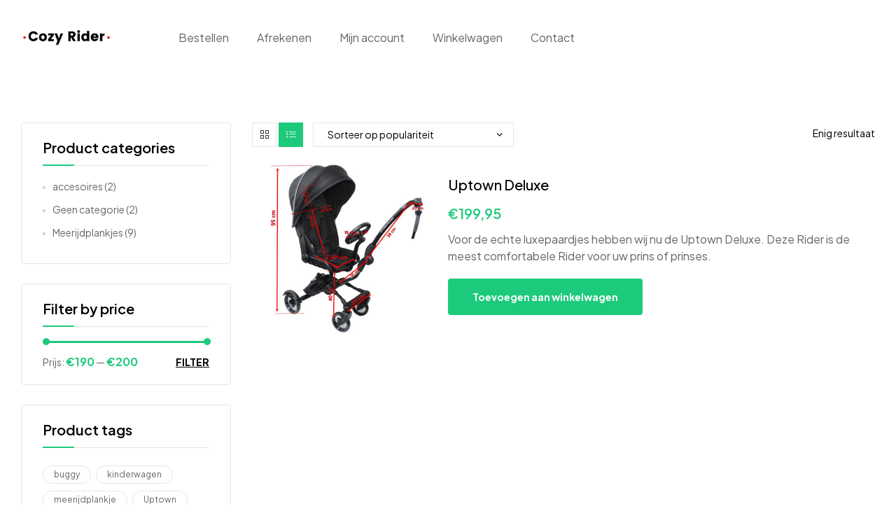

--- FILE ---
content_type: text/html; charset=UTF-8
request_url: https://cozyrider.nl/product-tag/buggy/?layout=list
body_size: 13274
content:
<!DOCTYPE html>
<html lang="nl-NL">
<head>
	<meta charset="UTF-8">
	<meta name="viewport" content="width=device-width, initial-scale=1.0, viewport-fit=cover" />		<meta name='robots' content='index, follow, max-image-preview:large, max-snippet:-1, max-video-preview:-1' />
<link rel="dns-prefetch" href="//fonts.googleapis.com">
<link rel="dns-prefetch" href="//s.w.org">

	<!-- This site is optimized with the Yoast SEO plugin v26.2 - https://yoast.com/wordpress/plugins/seo/ -->
	<title>buggy Archieven - Cozyrider Meerijdplankjes</title>
	<link rel="canonical" href="https://cozyrider.nl/product-tag/buggy/" />
	<meta property="og:locale" content="nl_NL" />
	<meta property="og:type" content="article" />
	<meta property="og:title" content="buggy Archieven - Cozyrider Meerijdplankjes" />
	<meta property="og:url" content="https://cozyrider.nl/product-tag/buggy/" />
	<meta property="og:site_name" content="Cozyrider Meerijdplankjes" />
	<meta property="og:image" content="https://cozyrider.nl/wp-content/uploads/2022/10/cozyrider-logo.png" />
	<meta property="og:image:width" content="1939" />
	<meta property="og:image:height" content="327" />
	<meta property="og:image:type" content="image/png" />
	<meta name="twitter:card" content="summary_large_image" />
	<script type="application/ld+json" class="yoast-schema-graph">{"@context":"https://schema.org","@graph":[{"@type":"CollectionPage","@id":"https://cozyrider.nl/product-tag/buggy/","url":"https://cozyrider.nl/product-tag/buggy/","name":"buggy Archieven - Cozyrider Meerijdplankjes","isPartOf":{"@id":"https://cozyrider.nl/#website"},"primaryImageOfPage":{"@id":"https://cozyrider.nl/product-tag/buggy/#primaryimage"},"image":{"@id":"https://cozyrider.nl/product-tag/buggy/#primaryimage"},"thumbnailUrl":"https://cozyrider.nl/wp-content/uploads/2023/08/uptown-deluxe-cm-afmetingen.jpg","breadcrumb":{"@id":"https://cozyrider.nl/product-tag/buggy/#breadcrumb"},"inLanguage":"nl-NL"},{"@type":"ImageObject","inLanguage":"nl-NL","@id":"https://cozyrider.nl/product-tag/buggy/#primaryimage","url":"https://cozyrider.nl/wp-content/uploads/2023/08/uptown-deluxe-cm-afmetingen.jpg","contentUrl":"https://cozyrider.nl/wp-content/uploads/2023/08/uptown-deluxe-cm-afmetingen.jpg","width":1500,"height":1500,"caption":"Meerijdplankje Uptown Deluxe cozyrider afmetingen"},{"@type":"BreadcrumbList","@id":"https://cozyrider.nl/product-tag/buggy/#breadcrumb","itemListElement":[{"@type":"ListItem","position":1,"name":"Home","item":"https://cozyrider.nl/"},{"@type":"ListItem","position":2,"name":"buggy"}]},{"@type":"WebSite","@id":"https://cozyrider.nl/#website","url":"https://cozyrider.nl/","name":"Cozyrider Meerijdplankjes","description":"Universele meerijdplankjes voor elke kinderwagen en buggy","publisher":{"@id":"https://cozyrider.nl/#organization"},"potentialAction":[{"@type":"SearchAction","target":{"@type":"EntryPoint","urlTemplate":"https://cozyrider.nl/?s={search_term_string}"},"query-input":{"@type":"PropertyValueSpecification","valueRequired":true,"valueName":"search_term_string"}}],"inLanguage":"nl-NL"},{"@type":"Organization","@id":"https://cozyrider.nl/#organization","name":"Strixx","url":"https://cozyrider.nl/","logo":{"@type":"ImageObject","inLanguage":"nl-NL","@id":"https://cozyrider.nl/#/schema/logo/image/","url":"https://cozyrider.nl/wp-content/uploads/2022/10/cozyrider-logo.png","contentUrl":"https://cozyrider.nl/wp-content/uploads/2022/10/cozyrider-logo.png","width":1939,"height":327,"caption":"Strixx"},"image":{"@id":"https://cozyrider.nl/#/schema/logo/image/"},"sameAs":["https://www.facebook.com/cozyriderNL"]}]}</script>
	<!-- / Yoast SEO plugin. -->


<link rel='dns-prefetch' href='//stats.wp.com' />
<link rel='dns-prefetch' href='//fonts.googleapis.com' />
<link rel='dns-prefetch' href='//www.googletagmanager.com' />
<link rel='preconnect' href='//c0.wp.com' />
<link rel="alternate" type="application/rss+xml" title="Cozyrider Meerijdplankjes &raquo; feed" href="https://cozyrider.nl/feed/" />
<style id='wp-img-auto-sizes-contain-inline-css' type='text/css'>
img:is([sizes=auto i],[sizes^="auto," i]){contain-intrinsic-size:3000px 1500px}
/*# sourceURL=wp-img-auto-sizes-contain-inline-css */
</style>
<style id='classic-theme-styles-inline-css' type='text/css'>
/*! This file is auto-generated */
.wp-block-button__link{color:#fff;background-color:#32373c;border-radius:9999px;box-shadow:none;text-decoration:none;padding:calc(.667em + 2px) calc(1.333em + 2px);font-size:1.125em}.wp-block-file__button{background:#32373c;color:#fff;text-decoration:none}
/*# sourceURL=/wp-includes/css/classic-themes.min.css */
</style>
<link rel='stylesheet' id='smartic-gutenberg-blocks-css' href='https://cozyrider.nl/wp-content/themes/smartic/assets/css/base/gutenberg-blocks.css?ver=2.3.5' type='text/css' media='all' />
<link rel='stylesheet' id='contact-form-7-css' href='https://cozyrider.nl/wp-content/plugins/contact-form-7/includes/css/styles.css?ver=6.1.4' type='text/css' media='all' />
<style id='woocommerce-inline-inline-css' type='text/css'>
.woocommerce form .form-row .required { visibility: visible; }
/*# sourceURL=woocommerce-inline-inline-css */
</style>
<link rel='stylesheet' id='brands-styles-css' href='https://c0.wp.com/p/woocommerce/10.3.7/assets/css/brands.css' type='text/css' media='all' />
<link rel='stylesheet' id='smartic-style-css' href='https://cozyrider.nl/wp-content/themes/smartic/style.css?ver=2.3.5' type='text/css' media='all' />
<style id='smartic-style-inline-css' type='text/css'>
body{--primary:#1DCA7C;--primary_hover:#1AB770;--secondary:#289C28;--text:#666666;--accent:#000000;}
/*# sourceURL=smartic-style-inline-css */
</style>
<link rel='stylesheet' id='smartic-fonts-css' href='//fonts.googleapis.com/css2?family=Plus+Jakarta+Sans:ital,wght@0,400..800;1,500&#038;subset=latin%2Clatin-ext&#038;display=swap' type='text/css' media='all' />
<link rel='stylesheet' id='elementor-frontend-css' href='https://cozyrider.nl/wp-content/plugins/elementor/assets/css/frontend.min.css?ver=3.32.5' type='text/css' media='all' />
<link rel='stylesheet' id='elementor-post-83-css' href='https://cozyrider.nl/wp-content/uploads/elementor/css/post-83.css?ver=1768270038' type='text/css' media='all' />
<link rel='stylesheet' id='widget-image-css' href='https://cozyrider.nl/wp-content/plugins/elementor/assets/css/widget-image.min.css?ver=3.32.5' type='text/css' media='all' />
<link rel='stylesheet' id='widget-nav-menu-css' href='https://cozyrider.nl/wp-content/plugins/elementor-pro/assets/css/widget-nav-menu.min.css?ver=3.34.0' type='text/css' media='all' />
<link rel='stylesheet' id='widget-divider-css' href='https://cozyrider.nl/wp-content/plugins/elementor/assets/css/widget-divider.min.css?ver=3.32.5' type='text/css' media='all' />
<link rel='stylesheet' id='widget-icon-list-css' href='https://cozyrider.nl/wp-content/plugins/elementor/assets/css/widget-icon-list.min.css?ver=3.32.5' type='text/css' media='all' />
<link rel='stylesheet' id='widget-social-icons-css' href='https://cozyrider.nl/wp-content/plugins/elementor/assets/css/widget-social-icons.min.css?ver=3.32.5' type='text/css' media='all' />
<link rel='stylesheet' id='e-apple-webkit-css' href='https://cozyrider.nl/wp-content/plugins/elementor/assets/css/conditionals/apple-webkit.min.css?ver=3.32.5' type='text/css' media='all' />
<link rel='stylesheet' id='elementor-icons-css' href='https://cozyrider.nl/wp-content/plugins/elementor/assets/lib/eicons/css/elementor-icons.min.css?ver=5.44.0' type='text/css' media='all' />
<link rel='stylesheet' id='font-awesome-5-all-css' href='https://cozyrider.nl/wp-content/plugins/elementor/assets/lib/font-awesome/css/all.min.css?ver=3.32.5' type='text/css' media='all' />
<link rel='stylesheet' id='font-awesome-4-shim-css' href='https://cozyrider.nl/wp-content/plugins/elementor/assets/lib/font-awesome/css/v4-shims.min.css?ver=3.32.5' type='text/css' media='all' />
<link rel='stylesheet' id='elementor-post-18577-css' href='https://cozyrider.nl/wp-content/uploads/elementor/css/post-18577.css?ver=1768270039' type='text/css' media='all' />
<link rel='stylesheet' id='elementor-post-18853-css' href='https://cozyrider.nl/wp-content/uploads/elementor/css/post-18853.css?ver=1768270039' type='text/css' media='all' />
<link rel='stylesheet' id='smartic-elementor-css' href='https://cozyrider.nl/wp-content/themes/smartic/assets/css/base/elementor.css?ver=2.3.5' type='text/css' media='all' />
<link rel='stylesheet' id='smartic-woocommerce-style-css' href='https://cozyrider.nl/wp-content/themes/smartic/assets/css/woocommerce/woocommerce.css?ver=2.3.5' type='text/css' media='all' />
<link rel='stylesheet' id='tooltipster-css' href='https://cozyrider.nl/wp-content/themes/smartic/assets/css/libs/tooltipster.bundle.min.css?ver=2.3.5' type='text/css' media='all' />
<link rel='stylesheet' id='elementor-icons-shared-0-css' href='https://cozyrider.nl/wp-content/plugins/elementor/assets/lib/font-awesome/css/fontawesome.min.css?ver=5.15.3' type='text/css' media='all' />
<link rel='stylesheet' id='elementor-icons-fa-solid-css' href='https://cozyrider.nl/wp-content/plugins/elementor/assets/lib/font-awesome/css/solid.min.css?ver=5.15.3' type='text/css' media='all' />
<link rel='stylesheet' id='elementor-icons-fa-brands-css' href='https://cozyrider.nl/wp-content/plugins/elementor/assets/lib/font-awesome/css/brands.min.css?ver=5.15.3' type='text/css' media='all' />
<script type="text/javascript" src="https://c0.wp.com/c/6.9/wp-includes/js/jquery/jquery.min.js" id="jquery-core-js"></script>
<script type="text/javascript" src="https://c0.wp.com/c/6.9/wp-includes/js/jquery/jquery-migrate.min.js" id="jquery-migrate-js"></script>
<script type="text/javascript" src="https://c0.wp.com/p/woocommerce/10.3.7/assets/js/jquery-blockui/jquery.blockUI.min.js" id="wc-jquery-blockui-js" defer="defer" data-wp-strategy="defer"></script>
<script type="text/javascript" id="wc-add-to-cart-js-extra">
/* <![CDATA[ */
var wc_add_to_cart_params = {"ajax_url":"/wp-admin/admin-ajax.php","wc_ajax_url":"/?wc-ajax=%%endpoint%%","i18n_view_cart":"","cart_url":"https://cozyrider.nl/winkelwagen/","is_cart":"","cart_redirect_after_add":"yes"};
//# sourceURL=wc-add-to-cart-js-extra
/* ]]> */
</script>
<script type="text/javascript" src="https://c0.wp.com/p/woocommerce/10.3.7/assets/js/frontend/add-to-cart.min.js" id="wc-add-to-cart-js" defer="defer" data-wp-strategy="defer"></script>
<script type="text/javascript" src="https://c0.wp.com/p/woocommerce/10.3.7/assets/js/js-cookie/js.cookie.min.js" id="wc-js-cookie-js" defer="defer" data-wp-strategy="defer"></script>
<script type="text/javascript" id="woocommerce-js-extra">
/* <![CDATA[ */
var woocommerce_params = {"ajax_url":"/wp-admin/admin-ajax.php","wc_ajax_url":"/?wc-ajax=%%endpoint%%","i18n_password_show":"Wachtwoord weergeven","i18n_password_hide":"Wachtwoord verbergen"};
//# sourceURL=woocommerce-js-extra
/* ]]> */
</script>
<script type="text/javascript" src="https://c0.wp.com/p/woocommerce/10.3.7/assets/js/frontend/woocommerce.min.js" id="woocommerce-js" defer="defer" data-wp-strategy="defer"></script>
<script type="text/javascript" id="WCPAY_ASSETS-js-extra">
/* <![CDATA[ */
var wcpayAssets = {"url":"https://cozyrider.nl/wp-content/plugins/woocommerce-payments/dist/"};
//# sourceURL=WCPAY_ASSETS-js-extra
/* ]]> */
</script>
<script type="text/javascript" src="https://cozyrider.nl/wp-content/plugins/elementor/assets/lib/font-awesome/js/v4-shims.min.js?ver=3.32.5" id="font-awesome-4-shim-js"></script>
<meta name="generator" content="Site Kit by Google 1.164.0" />	<style>img#wpstats{display:none}</style>
		<!-- Google site verification - Google for WooCommerce -->
<meta name="google-site-verification" content="9B2uuf7C0vbollIQLcoVMaWcvfBeQhl-bqtjxgYlGNA" />
	<noscript><style>.woocommerce-product-gallery{ opacity: 1 !important; }</style></noscript>
	<meta name="generator" content="Elementor 3.32.5; features: additional_custom_breakpoints; settings: css_print_method-external, google_font-enabled, font_display-swap">
			<style>
				.e-con.e-parent:nth-of-type(n+4):not(.e-lazyloaded):not(.e-no-lazyload),
				.e-con.e-parent:nth-of-type(n+4):not(.e-lazyloaded):not(.e-no-lazyload) * {
					background-image: none !important;
				}
				@media screen and (max-height: 1024px) {
					.e-con.e-parent:nth-of-type(n+3):not(.e-lazyloaded):not(.e-no-lazyload),
					.e-con.e-parent:nth-of-type(n+3):not(.e-lazyloaded):not(.e-no-lazyload) * {
						background-image: none !important;
					}
				}
				@media screen and (max-height: 640px) {
					.e-con.e-parent:nth-of-type(n+2):not(.e-lazyloaded):not(.e-no-lazyload),
					.e-con.e-parent:nth-of-type(n+2):not(.e-lazyloaded):not(.e-no-lazyload) * {
						background-image: none !important;
					}
				}
			</style>
			<meta name="generator" content="Powered by Slider Revolution 6.6.14 - responsive, Mobile-Friendly Slider Plugin for WordPress with comfortable drag and drop interface." />
<link rel="icon" href="https://cozyrider.nl/wp-content/uploads/2023/08/cropped-cozy-rider-logo-witte-achtergrond-klein-32x32.jpg" sizes="32x32" />
<link rel="icon" href="https://cozyrider.nl/wp-content/uploads/2023/08/cropped-cozy-rider-logo-witte-achtergrond-klein-192x192.jpg" sizes="192x192" />
<link rel="apple-touch-icon" href="https://cozyrider.nl/wp-content/uploads/2023/08/cropped-cozy-rider-logo-witte-achtergrond-klein-180x180.jpg" />
<meta name="msapplication-TileImage" content="https://cozyrider.nl/wp-content/uploads/2023/08/cropped-cozy-rider-logo-witte-achtergrond-klein-270x270.jpg" />
<script>function setREVStartSize(e){
			//window.requestAnimationFrame(function() {
				window.RSIW = window.RSIW===undefined ? window.innerWidth : window.RSIW;
				window.RSIH = window.RSIH===undefined ? window.innerHeight : window.RSIH;
				try {
					var pw = document.getElementById(e.c).parentNode.offsetWidth,
						newh;
					pw = pw===0 || isNaN(pw) || (e.l=="fullwidth" || e.layout=="fullwidth") ? window.RSIW : pw;
					e.tabw = e.tabw===undefined ? 0 : parseInt(e.tabw);
					e.thumbw = e.thumbw===undefined ? 0 : parseInt(e.thumbw);
					e.tabh = e.tabh===undefined ? 0 : parseInt(e.tabh);
					e.thumbh = e.thumbh===undefined ? 0 : parseInt(e.thumbh);
					e.tabhide = e.tabhide===undefined ? 0 : parseInt(e.tabhide);
					e.thumbhide = e.thumbhide===undefined ? 0 : parseInt(e.thumbhide);
					e.mh = e.mh===undefined || e.mh=="" || e.mh==="auto" ? 0 : parseInt(e.mh,0);
					if(e.layout==="fullscreen" || e.l==="fullscreen")
						newh = Math.max(e.mh,window.RSIH);
					else{
						e.gw = Array.isArray(e.gw) ? e.gw : [e.gw];
						for (var i in e.rl) if (e.gw[i]===undefined || e.gw[i]===0) e.gw[i] = e.gw[i-1];
						e.gh = e.el===undefined || e.el==="" || (Array.isArray(e.el) && e.el.length==0)? e.gh : e.el;
						e.gh = Array.isArray(e.gh) ? e.gh : [e.gh];
						for (var i in e.rl) if (e.gh[i]===undefined || e.gh[i]===0) e.gh[i] = e.gh[i-1];
											
						var nl = new Array(e.rl.length),
							ix = 0,
							sl;
						e.tabw = e.tabhide>=pw ? 0 : e.tabw;
						e.thumbw = e.thumbhide>=pw ? 0 : e.thumbw;
						e.tabh = e.tabhide>=pw ? 0 : e.tabh;
						e.thumbh = e.thumbhide>=pw ? 0 : e.thumbh;
						for (var i in e.rl) nl[i] = e.rl[i]<window.RSIW ? 0 : e.rl[i];
						sl = nl[0];
						for (var i in nl) if (sl>nl[i] && nl[i]>0) { sl = nl[i]; ix=i;}
						var m = pw>(e.gw[ix]+e.tabw+e.thumbw) ? 1 : (pw-(e.tabw+e.thumbw)) / (e.gw[ix]);
						newh =  (e.gh[ix] * m) + (e.tabh + e.thumbh);
					}
					var el = document.getElementById(e.c);
					if (el!==null && el) el.style.height = newh+"px";
					el = document.getElementById(e.c+"_wrapper");
					if (el!==null && el) {
						el.style.height = newh+"px";
						el.style.display = "block";
					}
				} catch(e){
					console.log("Failure at Presize of Slider:" + e)
				}
			//});
		  };</script>
</head>
<body class="archive tax-product_tag term-buggy term-93 wp-custom-logo wp-embed-responsive wp-theme-smartic theme-smartic the7-core-ver-2.7.5 woocommerce woocommerce-page woocommerce-no-js chrome has-post-thumbnail woocommerce-active product-style-3 smartic-archive-product smartic-sidebar-left single-product-1 elementor-default elementor-kit-83">
    <div id="page" class="hfeed site">
    		<header data-elementor-type="header" data-elementor-id="18577" class="elementor elementor-18577 elementor-location-header" data-elementor-post-type="elementor_library">
					<div class="elementor-section elementor-top-section elementor-element elementor-element-f5f1485 elementor-section-stretched elementor-section-height-min-height header-absolute elementor-section-boxed elementor-section-height-default elementor-section-items-middle" data-id="f5f1485" data-element_type="section" data-settings="{&quot;stretch_section&quot;:&quot;section-stretched&quot;}">
						<div class="elementor-container elementor-column-gap-no">
					<div class="elementor-column elementor-col-33 elementor-top-column elementor-element elementor-element-15a6f4a" data-id="15a6f4a" data-element_type="column">
			<div class="elementor-widget-wrap elementor-element-populated">
						<div class="elementor-element elementor-element-799c99b elementor-widget__width-auto elementor-widget elementor-widget-image" data-id="799c99b" data-element_type="widget" data-widget_type="image.default">
				<div class="elementor-widget-container">
																<a href="https://www.cozyrider.nl">
							<img fetchpriority="high" width="2044" height="409" src="https://cozyrider.nl/wp-content/uploads/2022/10/cozy-rider-logo-witte-achtergrond.jpg" class="attachment-full size-full wp-image-26051" alt="" srcset="https://cozyrider.nl/wp-content/uploads/2022/10/cozy-rider-logo-witte-achtergrond.jpg 2044w, https://cozyrider.nl/wp-content/uploads/2022/10/cozy-rider-logo-witte-achtergrond-300x60.jpg 300w, https://cozyrider.nl/wp-content/uploads/2022/10/cozy-rider-logo-witte-achtergrond-768x154.jpg 768w, https://cozyrider.nl/wp-content/uploads/2022/10/cozy-rider-logo-witte-achtergrond-1536x307.jpg 1536w, https://cozyrider.nl/wp-content/uploads/2022/10/cozy-rider-logo-witte-achtergrond-800x160.jpg 800w" sizes="(max-width: 2044px) 100vw, 2044px" />								</a>
															</div>
				</div>
					</div>
		</div>
				<div class="elementor-column elementor-col-33 elementor-top-column elementor-element elementor-element-711eb16 elementor-hidden-tablet elementor-hidden-phone" data-id="711eb16" data-element_type="column">
			<div class="elementor-widget-wrap elementor-element-populated">
						<div class="elementor-element elementor-element-fc21bd6 elementor-nav-menu--dropdown-tablet elementor-nav-menu__text-align-aside elementor-nav-menu--toggle elementor-nav-menu--burger elementor-widget elementor-widget-nav-menu" data-id="fc21bd6" data-element_type="widget" data-settings="{&quot;layout&quot;:&quot;horizontal&quot;,&quot;submenu_icon&quot;:{&quot;value&quot;:&quot;&lt;i class=\&quot;fas fa-caret-down\&quot; aria-hidden=\&quot;true\&quot;&gt;&lt;\/i&gt;&quot;,&quot;library&quot;:&quot;fa-solid&quot;},&quot;toggle&quot;:&quot;burger&quot;}" data-widget_type="nav-menu.default">
				<div class="elementor-widget-container">
								<nav aria-label="Menu" class="elementor-nav-menu--main elementor-nav-menu__container elementor-nav-menu--layout-horizontal e--pointer-underline e--animation-fade">
				<ul id="menu-1-fc21bd6" class="elementor-nav-menu"><li class="menu-item menu-item-type-post_type menu-item-object-page menu-item-98"><a href="https://cozyrider.nl/winkel/" class="elementor-item">Bestellen</a></li>
<li class="menu-item menu-item-type-post_type menu-item-object-page menu-item-99"><a href="https://cozyrider.nl/afrekenen/" class="elementor-item">Afrekenen</a></li>
<li class="menu-item menu-item-type-post_type menu-item-object-page menu-item-102"><a href="https://cozyrider.nl/mijn-account/" class="elementor-item">Mijn account</a></li>
<li class="menu-item menu-item-type-post_type menu-item-object-page menu-item-100"><a href="https://cozyrider.nl/winkelwagen/" class="elementor-item">Winkelwagen</a></li>
<li class="menu-item menu-item-type-post_type menu-item-object-page menu-item-26133"><a href="https://cozyrider.nl/contact-2/" class="elementor-item">Contact</a></li>
</ul>			</nav>
					<div class="elementor-menu-toggle" role="button" tabindex="0" aria-label="Menu toggle" aria-expanded="false">
			<i aria-hidden="true" role="presentation" class="elementor-menu-toggle__icon--open eicon-menu-bar"></i><i aria-hidden="true" role="presentation" class="elementor-menu-toggle__icon--close eicon-close"></i>		</div>
					<nav class="elementor-nav-menu--dropdown elementor-nav-menu__container" aria-hidden="true">
				<ul id="menu-2-fc21bd6" class="elementor-nav-menu"><li class="menu-item menu-item-type-post_type menu-item-object-page menu-item-98"><a href="https://cozyrider.nl/winkel/" class="elementor-item" tabindex="-1">Bestellen</a></li>
<li class="menu-item menu-item-type-post_type menu-item-object-page menu-item-99"><a href="https://cozyrider.nl/afrekenen/" class="elementor-item" tabindex="-1">Afrekenen</a></li>
<li class="menu-item menu-item-type-post_type menu-item-object-page menu-item-102"><a href="https://cozyrider.nl/mijn-account/" class="elementor-item" tabindex="-1">Mijn account</a></li>
<li class="menu-item menu-item-type-post_type menu-item-object-page menu-item-100"><a href="https://cozyrider.nl/winkelwagen/" class="elementor-item" tabindex="-1">Winkelwagen</a></li>
<li class="menu-item menu-item-type-post_type menu-item-object-page menu-item-26133"><a href="https://cozyrider.nl/contact-2/" class="elementor-item" tabindex="-1">Contact</a></li>
</ul>			</nav>
						</div>
				</div>
					</div>
		</div>
				<div class="elementor-column elementor-col-33 elementor-top-column elementor-element elementor-element-639272a elementor-hidden-tablet elementor-hidden-phone" data-id="639272a" data-element_type="column">
			<div class="elementor-widget-wrap">
							</div>
		</div>
					</div>
		</div>
				</header>
		    <div id="content" class="site-content" tabindex="-1">
        <div class="col-full">
    <div class="woocommerce"></div><div id="primary" class="content-area">
    <main id="main" class="site-main" role="main"><header class="woocommerce-products-header">
	
	</header>
<div class="woocommerce-notices-wrapper"></div><div class="smartic-sorting">            <a href="#" class="filter-toggle" aria-expanded="false">
                <i class="smartic-icon-filter"></i></a>
                        <a href="#" class="filter-toggle-dropdown" aria-expanded="false">
                <i class="smartic-icon-filter"></i><span>Filter</span></a>
                    <div class="gridlist-toggle desktop-hide-down">
            <a href="/product-tag/buggy/?layout=grid" id="grid" class="" title="Grid View"><i class="smartic-icon-grid"></i></a>
            <a href="/product-tag/buggy/?layout=list" id="list" class="active" title="List View"><i class="smartic-icon-list"></i></a>
        </div>
        <form class="woocommerce-ordering" method="get">
		<select
		name="orderby"
		class="orderby"
					aria-label="Winkelbestelling"
			>
					<option value="popularity"  selected='selected'>Sorteer op populariteit</option>
					<option value="rating" >Op gemiddelde waardering sorteren</option>
					<option value="date" >Sorteren op nieuwste</option>
					<option value="price" >Sorteer op prijs: laag naar hoog</option>
					<option value="price-desc" >Sorteer op prijs: hoog naar laag</option>
			</select>
	<input type="hidden" name="paged" value="1" />
	<input type="hidden" name="layout" value="list" /></form>
<p class="woocommerce-result-count" role="alert" aria-relevant="all" >
	Enig resultaat</p>
</div>
<ul class="products-list">


<li class="product-list product type-product post-26251 status-publish first instock product_cat-meerijdplankjes product_tag-buggy product_tag-kinderwagen product_tag-meerijdplankje product_tag-uptown has-post-thumbnail shipping-taxable purchasable product-type-simple">
        <div class="product-image">
        <img width="400" height="400" src="https://cozyrider.nl/wp-content/uploads/2023/08/uptown-deluxe-cm-afmetingen-400x400.jpg" class="attachment-woocommerce_thumbnail size-woocommerce_thumbnail" alt="Meerijdplankje Uptown Deluxe cozyrider afmetingen" decoding="async" srcset="https://cozyrider.nl/wp-content/uploads/2023/08/uptown-deluxe-cm-afmetingen-400x400.jpg 400w, https://cozyrider.nl/wp-content/uploads/2023/08/uptown-deluxe-cm-afmetingen-300x300.jpg 300w, https://cozyrider.nl/wp-content/uploads/2023/08/uptown-deluxe-cm-afmetingen-150x150.jpg 150w, https://cozyrider.nl/wp-content/uploads/2023/08/uptown-deluxe-cm-afmetingen-768x768.jpg 768w, https://cozyrider.nl/wp-content/uploads/2023/08/uptown-deluxe-cm-afmetingen-800x800.jpg 800w, https://cozyrider.nl/wp-content/uploads/2023/08/uptown-deluxe-cm-afmetingen-100x100.jpg 100w, https://cozyrider.nl/wp-content/uploads/2023/08/uptown-deluxe-cm-afmetingen.jpg 1500w" sizes="(max-width: 400px) 100vw, 400px" />    </div>
    <div class="product-caption">
        <h3 class="woocommerce-loop-product__title"><a href="https://cozyrider.nl/product/uptown-deluxe/">Uptown Deluxe</a></h3>
	<span class="price"><span class="woocommerce-Price-amount amount"><bdi><span class="woocommerce-Price-currencySymbol">&euro;</span>199,95</bdi></span></span>
            <div class="short-description">
                <p>Voor de echte luxepaardjes hebben wij nu de Uptown Deluxe. Deze Rider is de meest comfortabele Rider voor uw prins of prinses.</p>
            </div>
            <div class="opal-add-to-cart-button"><a href="/product-tag/buggy/?layout=list&#038;add-to-cart=26251" aria-describedby="woocommerce_loop_add_to_cart_link_describedby_26251" data-quantity="1" class="button product_type_simple add_to_cart_button ajax_add_to_cart" data-product_id="26251" data-product_sku="" aria-label="Toevoegen aan winkelwagen: &ldquo;Uptown Deluxe&ldquo;" rel="nofollow" data-success_message="&ldquo;Uptown Deluxe&rdquo; is toegevoegd aan je winkelwagen">Toevoegen aan winkelwagen</a></div>	<span id="woocommerce_loop_add_to_cart_link_describedby_26251" class="screen-reader-text">
			</span>
    </div>
    </li>
</ul>
	</main><!-- #main -->
</div><!-- #primary -->
<div id="secondary" class="widget-area" role="complementary">
    <div id="woocommerce_product_categories-1" class="widget woocommerce widget_product_categories"><span class="gamma widget-title">Product categories</span><ul class="product-categories"><li class="cat-item cat-item-18"><a href="https://cozyrider.nl/product-categorie/accesoires/">accesoires</a> <span class="count">(2)</span></li>
<li class="cat-item cat-item-15"><a href="https://cozyrider.nl/product-categorie/geen-categorie/">Geen categorie</a> <span class="count">(2)</span></li>
<li class="cat-item cat-item-16"><a href="https://cozyrider.nl/product-categorie/meerijdplankjes/">Meerijdplankjes</a> <span class="count">(9)</span></li>
</ul></div><div id="woocommerce_price_filter-1" class="widget woocommerce widget_price_filter"><span class="gamma widget-title">Filter by price</span>
<form method="get" action="https://cozyrider.nl/product-tag/buggy/">
	<div class="price_slider_wrapper">
		<div class="price_slider" style="display:none;"></div>
		<div class="price_slider_amount" data-step="10">
			<label class="screen-reader-text" for="min_price">Min. prijs</label>
			<input type="text" id="min_price" name="min_price" value="190" data-min="190" placeholder="Min. prijs" />
			<label class="screen-reader-text" for="max_price">Max. prijs</label>
			<input type="text" id="max_price" name="max_price" value="200" data-max="200" placeholder="Max. prijs" />
						<button type="submit" class="button">Filter</button>
			<div class="price_label" style="display:none;">
				Prijs: <span class="from"></span> &mdash; <span class="to"></span>
			</div>
			<input type="hidden" name="layout" value="list" />			<div class="clear"></div>
		</div>
	</div>
</form>

</div><div id="woocommerce_product_tag_cloud-3" class="widget woocommerce widget_product_tag_cloud"><span class="gamma widget-title">Product tags</span><div class="tagcloud"><a href="https://cozyrider.nl/product-tag/buggy/" class="tag-cloud-link tag-link-93 tag-link-position-1" style="font-size: 8pt;" aria-label="buggy (1 product)">buggy</a>
<a href="https://cozyrider.nl/product-tag/kinderwagen/" class="tag-cloud-link tag-link-92 tag-link-position-2" style="font-size: 8pt;" aria-label="kinderwagen (1 product)">kinderwagen</a>
<a href="https://cozyrider.nl/product-tag/meerijdplankje/" class="tag-cloud-link tag-link-91 tag-link-position-3" style="font-size: 8pt;" aria-label="meerijdplankje (1 product)">meerijdplankje</a>
<a href="https://cozyrider.nl/product-tag/uptown/" class="tag-cloud-link tag-link-94 tag-link-position-4" style="font-size: 8pt;" aria-label="Uptown (1 product)">Uptown</a></div></div></div><!-- #secondary -->
		</div><!-- .col-full -->
	</div><!-- #content -->

			<footer data-elementor-type="footer" data-elementor-id="18853" class="elementor elementor-18853 elementor-location-footer" data-elementor-post-type="elementor_library">
					<div class="elementor-section elementor-top-section elementor-element elementor-element-b29212f elementor-section-stretched elementor-section-boxed elementor-section-height-default elementor-section-height-default" data-id="b29212f" data-element_type="section" data-settings="{&quot;stretch_section&quot;:&quot;section-stretched&quot;,&quot;background_background&quot;:&quot;classic&quot;}">
						<div class="elementor-container elementor-column-gap-no">
					<div class="elementor-column elementor-col-100 elementor-top-column elementor-element elementor-element-f4e8870" data-id="f4e8870" data-element_type="column">
			<div class="elementor-widget-wrap elementor-element-populated">
						<div class="elementor-element elementor-element-8937e99 elementor-widget elementor-widget-image" data-id="8937e99" data-element_type="widget" data-widget_type="image.default">
				<div class="elementor-widget-container">
																<a href="https://www.cozyrider.nl">
							<img width="1939" height="327" src="https://cozyrider.nl/wp-content/uploads/2022/10/cozyrider-logo-trans-wit.png" class="attachment-full size-full wp-image-26102" alt="" srcset="https://cozyrider.nl/wp-content/uploads/2022/10/cozyrider-logo-trans-wit.png 1939w, https://cozyrider.nl/wp-content/uploads/2022/10/cozyrider-logo-trans-wit-300x51.png 300w, https://cozyrider.nl/wp-content/uploads/2022/10/cozyrider-logo-trans-wit-768x130.png 768w, https://cozyrider.nl/wp-content/uploads/2022/10/cozyrider-logo-trans-wit-1536x259.png 1536w, https://cozyrider.nl/wp-content/uploads/2022/10/cozyrider-logo-trans-wit-800x135.png 800w" sizes="(max-width: 1939px) 100vw, 1939px" />								</a>
															</div>
				</div>
				<div class="elementor-element elementor-element-a3051fb elementor-widget-divider--view-line elementor-widget elementor-widget-divider" data-id="a3051fb" data-element_type="widget" data-widget_type="divider.default">
				<div class="elementor-widget-container">
							<div class="elementor-divider">
			<span class="elementor-divider-separator">
						</span>
		</div>
						</div>
				</div>
				<div class="elementor-section elementor-inner-section elementor-element elementor-element-496d54c elementor-section-boxed elementor-section-height-default elementor-section-height-default" data-id="496d54c" data-element_type="section">
						<div class="elementor-container elementor-column-gap-no">
					<div class="elementor-column elementor-col-25 elementor-inner-column elementor-element elementor-element-3f993ba" data-id="3f993ba" data-element_type="column">
			<div class="elementor-widget-wrap elementor-element-populated">
						<div class="elementor-element elementor-element-c360076 elementor-widget elementor-widget-text-editor" data-id="c360076" data-element_type="widget" data-widget_type="text-editor.default">
				<div class="elementor-widget-container">
									<p>Contact gegevens</p>								</div>
				</div>
				<div class="elementor-element elementor-element-18e577c elementor-widget elementor-widget-text-editor" data-id="18e577c" data-element_type="widget" data-widget_type="text-editor.default">
				<div class="elementor-widget-container">
									<p><span style="font-size: 11.0pt; line-height: 107%; font-family: 'Calibri',sans-serif; mso-ascii-theme-font: minor-latin; mso-fareast-font-family: Calibri; mso-fareast-theme-font: minor-latin; mso-hansi-theme-font: minor-latin; mso-bidi-font-family: 'Times New Roman'; mso-bidi-theme-font: minor-bidi; mso-ansi-language: NL; mso-fareast-language: EN-US; mso-bidi-language: AR-SA;">Burg. Visserweg 38, </span><br /><span style="font-size: 11.0pt; line-height: 107%; font-family: 'Calibri',sans-serif; mso-ascii-theme-font: minor-latin; mso-fareast-font-family: Calibri; mso-fareast-theme-font: minor-latin; mso-hansi-theme-font: minor-latin; mso-bidi-font-family: 'Times New Roman'; mso-bidi-theme-font: minor-bidi; mso-ansi-language: NL; mso-fareast-language: EN-US; mso-bidi-language: AR-SA;">8271CP IJSSELMUIDEN</span><br />T: (+31) 38 234 0904<br />E: sales@cozyrider.nl</p><p>KvK 75622610<br /><br /></p>								</div>
				</div>
					</div>
		</div>
				<div class="elementor-column elementor-col-25 elementor-inner-column elementor-element elementor-element-fba84c4" data-id="fba84c4" data-element_type="column">
			<div class="elementor-widget-wrap elementor-element-populated">
						<div class="elementor-element elementor-element-1b5f63f elementor-mobile-align-center elementor-icon-list--layout-traditional elementor-list-item-link-full_width elementor-widget elementor-widget-icon-list" data-id="1b5f63f" data-element_type="widget" data-widget_type="icon-list.default">
				<div class="elementor-widget-container">
							<ul class="elementor-icon-list-items">
							<li class="elementor-icon-list-item">
											<a href="https://www.cozyrider.nl">

											<span class="elementor-icon-list-text">home</span>
											</a>
									</li>
								<li class="elementor-icon-list-item">
											<a href="https://cozyrider.nl/over-ons/">

											<span class="elementor-icon-list-text">Over ons</span>
											</a>
									</li>
								<li class="elementor-icon-list-item">
											<a href="https://cozyrider.nl/winkel/">

											<span class="elementor-icon-list-text">Winkel</span>
											</a>
									</li>
								<li class="elementor-icon-list-item">
											<a href="https://cozyrider.nl/winkelwagen/">

											<span class="elementor-icon-list-text">winkelwagen</span>
											</a>
									</li>
						</ul>
						</div>
				</div>
					</div>
		</div>
				<div class="elementor-column elementor-col-25 elementor-inner-column elementor-element elementor-element-fa55b83" data-id="fa55b83" data-element_type="column">
			<div class="elementor-widget-wrap elementor-element-populated">
						<div class="elementor-element elementor-element-05028dc elementor-mobile-align-center elementor-icon-list--layout-traditional elementor-list-item-link-full_width elementor-widget elementor-widget-icon-list" data-id="05028dc" data-element_type="widget" data-widget_type="icon-list.default">
				<div class="elementor-widget-container">
							<ul class="elementor-icon-list-items">
							<li class="elementor-icon-list-item">
											<a href="https://cozyrider.nl/blog/">

											<span class="elementor-icon-list-text">Laatste nieuws</span>
											</a>
									</li>
								<li class="elementor-icon-list-item">
											<a href="https://cozyrider.nl/terugbetaal-en-retourneringsbeleid/">

											<span class="elementor-icon-list-text">Terugbetaal- en retourneringsbeleid</span>
											</a>
									</li>
								<li class="elementor-icon-list-item">
											<a href="https://www.cozyrider.nl/contact-2">

											<span class="elementor-icon-list-text">contact</span>
											</a>
									</li>
						</ul>
						</div>
				</div>
					</div>
		</div>
				<div class="elementor-column elementor-col-25 elementor-inner-column elementor-element elementor-element-59760f4" data-id="59760f4" data-element_type="column">
			<div class="elementor-widget-wrap elementor-element-populated">
						<div class="elementor-element elementor-element-211fe4f elementor-widget elementor-widget-text-editor" data-id="211fe4f" data-element_type="widget" data-widget_type="text-editor.default">
				<div class="elementor-widget-container">
									follow us								</div>
				</div>
				<div class="elementor-element elementor-element-1162c4d e-grid-align-left e-grid-align-tablet-center elementor-shape-rounded elementor-grid-0 elementor-widget elementor-widget-social-icons" data-id="1162c4d" data-element_type="widget" data-widget_type="social-icons.default">
				<div class="elementor-widget-container">
							<div class="elementor-social-icons-wrapper elementor-grid" role="list">
							<span class="elementor-grid-item" role="listitem">
					<a class="elementor-icon elementor-social-icon elementor-social-icon-facebook elementor-repeater-item-4ae7b35" href="https://www.facebook.com/cozyriderNL" target="_blank">
						<span class="elementor-screen-only">Facebook</span>
						<i aria-hidden="true" class="fab fa-facebook"></i>					</a>
				</span>
							<span class="elementor-grid-item" role="listitem">
					<a class="elementor-icon elementor-social-icon elementor-social-icon-youtube elementor-repeater-item-39eacff" href="https://www.youtube.com/@cozyridernederland9827" target="_blank">
						<span class="elementor-screen-only">Youtube</span>
						<i aria-hidden="true" class="fab fa-youtube"></i>					</a>
				</span>
					</div>
						</div>
				</div>
					</div>
		</div>
					</div>
		</div>
				<div class="elementor-element elementor-element-b18f7f0 elementor-widget-divider--view-line elementor-widget elementor-widget-divider" data-id="b18f7f0" data-element_type="widget" data-widget_type="divider.default">
				<div class="elementor-widget-container">
							<div class="elementor-divider">
			<span class="elementor-divider-separator">
						</span>
		</div>
						</div>
				</div>
				<div class="elementor-element elementor-element-dd10f2f elementor-widget elementor-widget-text-editor" data-id="dd10f2f" data-element_type="widget" data-widget_type="text-editor.default">
				<div class="elementor-widget-container">
									<p>Copyright <a style="color: #ffffff;" href="#"> Cozy Rider</a>.</p>								</div>
				</div>
					</div>
		</div>
					</div>
		</div>
				</footer>
		        <div class="smartic-handheld-footer-bar">
            <ul class="columns-3">
                                    <li class="shop">
                        <a href="https://cozyrider.nl/winkel/"><span class="title">Shop</span></a>                    </li>
                                    <li class="my-account">
                        <a href="https://cozyrider.nl/mijn-account/"><span class="title">My Account</span></a>                    </li>
                                    <li class="search">
                        <a href=""><span class="title">Search</span></a>            <div class="site-search">
                <div class="widget woocommerce widget_product_search">			<div class="ajax-search-result" style="display:none;">
			</div>
			<form role="search" method="get" class="woocommerce-product-search" action="https://cozyrider.nl/">
	<label class="screen-reader-text" for="woocommerce-product-search-field-0">Search for:</label>
	<input type="search" id="woocommerce-product-search-field-0" class="search-field" placeholder="Search products&hellip;" autocomplete="off" value="" name="s" />
	<button type="submit" value="Search">Search</button>
	<input type="hidden" name="post_type" value="product" />
</form>
</div>            </div>
                                </li>
                            </ul>
        </div>
        
    </div><!-- #page -->
        
        <div class="account-wrap" style="display: none;">
            <div class="account-inner ">
                        <div class="login-form-head">
            <span class="login-form-title">Sign in</span>
            <span class="pull-right">
                <a class="register-link" href="https://cozyrider.nl/wp-login.php?action=register"
                   title="Register">Create an Account</a>
            </span>
        </div>
        <form class="smartic-login-form-ajax" data-toggle="validator">
            <p>
                <label>Username or email <span class="required">*</span></label>
                <input name="username" type="text" required placeholder="Username">
            </p>
            <p>
                <label>Password <span class="required">*</span></label>
                <input name="password" type="password" required placeholder="Password">
            </p>
            <button type="submit" data-button-action
                    class="btn btn-primary btn-block w-100 mt-1">Login</button>
            <input type="hidden" name="action" value="smartic_login">
            <input type="hidden" id="security-login" name="security-login" value="f32238d9a4" /><input type="hidden" name="_wp_http_referer" value="/product-tag/buggy/?layout=list" />        </form>
        <div class="login-form-bottom">
            <a href="https://cozyrider.nl/mijn-account/lost-password/" class="lostpass-link"
               title="Lost your password?">Lost your password?</a>
        </div>
                    </div>
        </div>
                    <div class="smartic-mobile-nav">
                <a href="#" class="mobile-nav-close"><i class="smartic-icon-times"></i></a>
                        <nav class="mobile-navigation" aria-label="Mobile Navigation">
            <div class="handheld-navigation"><ul id="menu-mobiel" class="menu"><li id="menu-item-26192" class="menu-item menu-item-type-post_type menu-item-object-page menu-item-home menu-item-26192"><a href="https://cozyrider.nl/">Home</a></li>
<li id="menu-item-26202" class="menu-item menu-item-type-post_type menu-item-object-page menu-item-26202"><a href="https://cozyrider.nl/winkel/">Cozyrider Meerijdplankjes en Accesoires</a></li>
<li id="menu-item-26193" class="menu-item menu-item-type-post_type menu-item-object-page menu-item-26193"><a href="https://cozyrider.nl/afrekenen/">Afrekenen</a></li>
<li id="menu-item-26197" class="menu-item menu-item-type-post_type menu-item-object-page menu-item-26197"><a href="https://cozyrider.nl/winkelwagen/">Winkelwagen</a></li>
<li id="menu-item-26194" class="menu-item menu-item-type-post_type menu-item-object-page menu-item-26194"><a href="https://cozyrider.nl/mijn-account/">Mijn account</a></li>
<li id="menu-item-26195" class="menu-item menu-item-type-post_type menu-item-object-page menu-item-26195"><a href="https://cozyrider.nl/terugbetaal-en-retourneringsbeleid/">Terugbetaal- en retourneringsbeleid</a></li>
<li id="menu-item-26198" class="menu-item menu-item-type-post_type menu-item-object-post menu-item-26198"><a href="https://cozyrider.nl/2023/08/welk-model-past-bij-jou/">Welk model past bij jou?</a></li>
</ul></div>        </nav>
                    </div>
            <div class="smartic-overlay"></div>
                    <a href="#" class="scrollup"><i class="smartic-icon-chevron-up"></i></a>            <div id="smartic-canvas-filter" class="smartic-canvas-filter">
                <span class="filter-close">HIDE FILTER</span>
                <div class="smartic-canvas-filter-wrap">
                                    </div>
            </div>
            <div class="smartic-overlay-filter"></div>
            
		<script>
			window.RS_MODULES = window.RS_MODULES || {};
			window.RS_MODULES.modules = window.RS_MODULES.modules || {};
			window.RS_MODULES.waiting = window.RS_MODULES.waiting || [];
			window.RS_MODULES.defered = true;
			window.RS_MODULES.moduleWaiting = window.RS_MODULES.moduleWaiting || {};
			window.RS_MODULES.type = 'compiled';
		</script>
		<script type="speculationrules">
{"prefetch":[{"source":"document","where":{"and":[{"href_matches":"/*"},{"not":{"href_matches":["/wp-*.php","/wp-admin/*","/wp-content/uploads/*","/wp-content/*","/wp-content/plugins/*","/wp-content/themes/smartic/*","/*\\?(.+)"]}},{"not":{"selector_matches":"a[rel~=\"nofollow\"]"}},{"not":{"selector_matches":".no-prefetch, .no-prefetch a"}}]},"eagerness":"conservative"}]}
</script>
        <script type="text/html" id="tmpl-ajax-live-search-template">
        <div class="product-item-search">
            <# if(data.url){ #>
            <a class="product-link" href="{{{data.url}}}" title="{{{data.title}}}">
            <# } #>
                <# if(data.img){#>
                <img src="{{{data.img}}}" alt="{{{data.title}}}">
                 <# } #>
                <div class="product-content">
                <h3 class="product-title">{{{data.title}}}</h3>
                <# if(data.price){ #>
                {{{data.price}}}
                 <# } #>
                </div>
                <# if(data.url){ #>
            </a>
            <# } #>
        </div>
        </script>			<script>
				const lazyloadRunObserver = () => {
					const lazyloadBackgrounds = document.querySelectorAll( `.e-con.e-parent:not(.e-lazyloaded)` );
					const lazyloadBackgroundObserver = new IntersectionObserver( ( entries ) => {
						entries.forEach( ( entry ) => {
							if ( entry.isIntersecting ) {
								let lazyloadBackground = entry.target;
								if( lazyloadBackground ) {
									lazyloadBackground.classList.add( 'e-lazyloaded' );
								}
								lazyloadBackgroundObserver.unobserve( entry.target );
							}
						});
					}, { rootMargin: '200px 0px 200px 0px' } );
					lazyloadBackgrounds.forEach( ( lazyloadBackground ) => {
						lazyloadBackgroundObserver.observe( lazyloadBackground );
					} );
				};
				const events = [
					'DOMContentLoaded',
					'elementor/lazyload/observe',
				];
				events.forEach( ( event ) => {
					document.addEventListener( event, lazyloadRunObserver );
				} );
			</script>
				<script type='text/javascript'>
		(function () {
			var c = document.body.className;
			c = c.replace(/woocommerce-no-js/, 'woocommerce-js');
			document.body.className = c;
		})();
	</script>
	<script type="text/javascript" src="https://c0.wp.com/c/6.9/wp-includes/js/dist/hooks.min.js" id="wp-hooks-js"></script>
<script type="text/javascript" src="https://c0.wp.com/c/6.9/wp-includes/js/dist/i18n.min.js" id="wp-i18n-js"></script>
<script type="text/javascript" id="wp-i18n-js-after">
/* <![CDATA[ */
wp.i18n.setLocaleData( { 'text direction\u0004ltr': [ 'ltr' ] } );
//# sourceURL=wp-i18n-js-after
/* ]]> */
</script>
<script type="text/javascript" src="https://cozyrider.nl/wp-content/plugins/contact-form-7/includes/swv/js/index.js?ver=6.1.4" id="swv-js"></script>
<script type="text/javascript" id="contact-form-7-js-translations">
/* <![CDATA[ */
( function( domain, translations ) {
	var localeData = translations.locale_data[ domain ] || translations.locale_data.messages;
	localeData[""].domain = domain;
	wp.i18n.setLocaleData( localeData, domain );
} )( "contact-form-7", {"translation-revision-date":"2025-11-30 09:13:36+0000","generator":"GlotPress\/4.0.3","domain":"messages","locale_data":{"messages":{"":{"domain":"messages","plural-forms":"nplurals=2; plural=n != 1;","lang":"nl"},"This contact form is placed in the wrong place.":["Dit contactformulier staat op de verkeerde plek."],"Error:":["Fout:"]}},"comment":{"reference":"includes\/js\/index.js"}} );
//# sourceURL=contact-form-7-js-translations
/* ]]> */
</script>
<script type="text/javascript" id="contact-form-7-js-before">
/* <![CDATA[ */
var wpcf7 = {
    "api": {
        "root": "https:\/\/cozyrider.nl\/wp-json\/",
        "namespace": "contact-form-7\/v1"
    }
};
//# sourceURL=contact-form-7-js-before
/* ]]> */
</script>
<script type="text/javascript" src="https://cozyrider.nl/wp-content/plugins/contact-form-7/includes/js/index.js?ver=6.1.4" id="contact-form-7-js"></script>
<script type="text/javascript" src="https://cozyrider.nl/wp-content/plugins/revslider/public/assets/js/rbtools.min.js?ver=6.6.14" defer async id="tp-tools-js"></script>
<script type="text/javascript" src="https://cozyrider.nl/wp-content/plugins/revslider/public/assets/js/rs6.min.js?ver=6.6.14" defer async id="revmin-js"></script>
<script type="text/javascript" src="https://c0.wp.com/c/6.9/wp-includes/js/underscore.min.js" id="underscore-js"></script>
<script type="text/javascript" id="wp-util-js-extra">
/* <![CDATA[ */
var _wpUtilSettings = {"ajax":{"url":"/wp-admin/admin-ajax.php"}};
//# sourceURL=wp-util-js-extra
/* ]]> */
</script>
<script type="text/javascript" src="https://c0.wp.com/c/6.9/wp-includes/js/wp-util.min.js" id="wp-util-js"></script>
<script type="text/javascript" id="smartic-theme-js-extra">
/* <![CDATA[ */
var smarticAjax = {"ajaxurl":"https://cozyrider.nl/wp-admin/admin-ajax.php"};
//# sourceURL=smartic-theme-js-extra
/* ]]> */
</script>
<script type="text/javascript" src="https://cozyrider.nl/wp-content/themes/smartic/assets/js/frontend/main.js?ver=2.3.5" id="smartic-theme-js"></script>
<script type="text/javascript" src="https://cozyrider.nl/wp-content/themes/smartic/assets/js/skip-link-focus-fix.min.js?ver=20130115" id="smartic-skip-link-focus-fix-js"></script>
<script type="text/javascript" src="https://cozyrider.nl/wp-content/themes/smartic/assets/js/frontend/text-editor.js?ver=2.3.5" id="smartic-text-editor-js"></script>
<script type="text/javascript" src="https://cozyrider.nl/wp-content/themes/smartic/assets/js/frontend/search-popup.js?ver=2.3.5" id="smartic-search-popup-js"></script>
<script type="text/javascript" src="https://cozyrider.nl/wp-content/themes/smartic/assets/js/frontend/nav-mobile.js?ver=2.3.5" id="smartic-nav-mobile-js"></script>
<script type="text/javascript" src="https://cozyrider.nl/wp-content/themes/smartic/assets/js/frontend/login.js?ver=2.3.5" id="smartic-ajax-login-js"></script>
<script type="text/javascript" src="https://cozyrider.nl/wp-content/plugins/elementor/assets/js/webpack.runtime.min.js?ver=3.32.5" id="elementor-webpack-runtime-js"></script>
<script type="text/javascript" src="https://cozyrider.nl/wp-content/plugins/elementor/assets/js/frontend-modules.min.js?ver=3.32.5" id="elementor-frontend-modules-js"></script>
<script type="text/javascript" src="https://c0.wp.com/c/6.9/wp-includes/js/jquery/ui/core.min.js" id="jquery-ui-core-js"></script>
<script type="text/javascript" id="elementor-frontend-js-before">
/* <![CDATA[ */
var elementorFrontendConfig = {"environmentMode":{"edit":false,"wpPreview":false,"isScriptDebug":false},"i18n":{"shareOnFacebook":"Deel via Facebook","shareOnTwitter":"Deel via Twitter","pinIt":"Pin dit","download":"Downloaden","downloadImage":"Download afbeelding","fullscreen":"Volledig scherm","zoom":"Zoom","share":"Delen","playVideo":"Video afspelen","previous":"Vorige","next":"Volgende","close":"Sluiten","a11yCarouselPrevSlideMessage":"Vorige slide","a11yCarouselNextSlideMessage":"Volgende slide","a11yCarouselFirstSlideMessage":"Ga naar de eerste slide","a11yCarouselLastSlideMessage":"Ga naar de laatste slide","a11yCarouselPaginationBulletMessage":"Ga naar slide"},"is_rtl":false,"breakpoints":{"xs":0,"sm":480,"md":768,"lg":1025,"xl":1440,"xxl":1600},"responsive":{"breakpoints":{"mobile":{"label":"Mobiel portret","value":767,"default_value":767,"direction":"max","is_enabled":true},"mobile_extra":{"label":"Mobiel landschap","value":880,"default_value":880,"direction":"max","is_enabled":false},"tablet":{"label":"Tablet portret","value":1024,"default_value":1024,"direction":"max","is_enabled":true},"tablet_extra":{"label":"Tablet landschap","value":1200,"default_value":1200,"direction":"max","is_enabled":false},"laptop":{"label":"Laptop","value":1366,"default_value":1366,"direction":"max","is_enabled":false},"widescreen":{"label":"Breedbeeld","value":2400,"default_value":2400,"direction":"min","is_enabled":false}},
"hasCustomBreakpoints":false},"version":"3.32.5","is_static":false,"experimentalFeatures":{"additional_custom_breakpoints":true,"theme_builder_v2":true,"home_screen":true,"global_classes_should_enforce_capabilities":true,"e_variables":true,"cloud-library":true,"e_opt_in_v4_page":true,"import-export-customization":true,"e_pro_variables":true},"urls":{"assets":"https:\/\/cozyrider.nl\/wp-content\/plugins\/elementor\/assets\/","ajaxurl":"https:\/\/cozyrider.nl\/wp-admin\/admin-ajax.php","uploadUrl":"https:\/\/cozyrider.nl\/wp-content\/uploads"},"nonces":{"floatingButtonsClickTracking":"1829d50558"},"swiperClass":"swiper","settings":{"editorPreferences":[]},"kit":{"active_breakpoints":["viewport_mobile","viewport_tablet"],"global_image_lightbox":"yes","lightbox_enable_fullscreen":"yes","lightbox_enable_zoom":"yes","lightbox_title_src":"title","lightbox_description_src":"description","woocommerce_notices_elements":[]},"post":{"id":0,"title":"buggy Archieven - Cozyrider Meerijdplankjes","excerpt":""}};
//# sourceURL=elementor-frontend-js-before
/* ]]> */
</script>
<script type="text/javascript" src="https://cozyrider.nl/wp-content/plugins/elementor/assets/js/frontend.min.js?ver=3.32.5" id="elementor-frontend-js"></script>
<script type="text/javascript" src="https://cozyrider.nl/wp-content/plugins/elementor-pro/assets/lib/smartmenus/jquery.smartmenus.min.js?ver=1.2.1" id="smartmenus-js"></script>
<script type="text/javascript" src="https://c0.wp.com/p/woocommerce/10.3.7/assets/js/sourcebuster/sourcebuster.min.js" id="sourcebuster-js-js"></script>
<script type="text/javascript" id="wc-order-attribution-js-extra">
/* <![CDATA[ */
var wc_order_attribution = {"params":{"lifetime":1.0e-5,"session":30,"base64":false,"ajaxurl":"https://cozyrider.nl/wp-admin/admin-ajax.php","prefix":"wc_order_attribution_","allowTracking":true},"fields":{"source_type":"current.typ","referrer":"current_add.rf","utm_campaign":"current.cmp","utm_source":"current.src","utm_medium":"current.mdm","utm_content":"current.cnt","utm_id":"current.id","utm_term":"current.trm","utm_source_platform":"current.plt","utm_creative_format":"current.fmt","utm_marketing_tactic":"current.tct","session_entry":"current_add.ep","session_start_time":"current_add.fd","session_pages":"session.pgs","session_count":"udata.vst","user_agent":"udata.uag"}};
//# sourceURL=wc-order-attribution-js-extra
/* ]]> */
</script>
<script type="text/javascript" src="https://c0.wp.com/p/woocommerce/10.3.7/assets/js/frontend/order-attribution.min.js" id="wc-order-attribution-js"></script>
<script type="text/javascript" src="https://cozyrider.nl/wp-content/themes/smartic/assets/js/woocommerce/header-cart.min.js?ver=2.3.5" id="smartic-header-cart-js"></script>
<script type="text/javascript" src="https://cozyrider.nl/wp-content/themes/smartic/assets/js/footer.min.js?ver=2.3.5" id="smartic-handheld-footer-bar-js"></script>
<script type="text/javascript" src="https://cozyrider.nl/wp-content/themes/smartic/assets/js/tooltipster.bundle.js?ver=2.3.5" id="tooltipster-js"></script>
<script type="text/javascript" src="https://cozyrider.nl/wp-content/themes/smartic/assets/js/woocommerce/main.min.js?ver=2.3.5" id="smartic-products-js"></script>
<script type="text/javascript" src="https://cozyrider.nl/wp-content/themes/smartic/assets/js/woocommerce/quantity.min.js?ver=2.3.5" id="smartic-input-quantity-js"></script>
<script type="text/javascript" src="https://cozyrider.nl/wp-content/themes/smartic/assets/js/woocommerce/off-canvas.min.js?ver=2.3.5" id="smartic-off-canvas-js"></script>
<script type="text/javascript" src="https://cozyrider.nl/wp-content/themes/smartic/assets/js/woocommerce/cart-canvas.min.js?ver=2.3.5" id="smartic-cart-canvas-js"></script>
<script type="text/javascript" id="jetpack-stats-js-before">
/* <![CDATA[ */
_stq = window._stq || [];
_stq.push([ "view", JSON.parse("{\"v\":\"ext\",\"blog\":\"219597744\",\"post\":\"0\",\"tz\":\"0\",\"srv\":\"cozyrider.nl\",\"arch_tax_product_tag\":\"buggy\",\"arch_results\":\"1\",\"j\":\"1:15.1.1\"}") ]);
_stq.push([ "clickTrackerInit", "219597744", "0" ]);
//# sourceURL=jetpack-stats-js-before
/* ]]> */
</script>
<script type="text/javascript" src="https://stats.wp.com/e-202604.js" id="jetpack-stats-js" defer="defer" data-wp-strategy="defer"></script>
<script type="text/javascript" src="https://c0.wp.com/c/6.9/wp-includes/js/jquery/ui/mouse.min.js" id="jquery-ui-mouse-js"></script>
<script type="text/javascript" src="https://c0.wp.com/c/6.9/wp-includes/js/jquery/ui/slider.min.js" id="jquery-ui-slider-js"></script>
<script type="text/javascript" src="https://c0.wp.com/p/woocommerce/10.3.7/assets/js/jquery-ui-touch-punch/jquery-ui-touch-punch.min.js" id="wc-jquery-ui-touchpunch-js"></script>
<script type="text/javascript" src="https://c0.wp.com/p/woocommerce/10.3.7/assets/js/accounting/accounting.min.js" id="wc-accounting-js"></script>
<script type="text/javascript" id="wc-price-slider-js-extra">
/* <![CDATA[ */
var woocommerce_price_slider_params = {"currency_format_num_decimals":"0","currency_format_symbol":"\u20ac","currency_format_decimal_sep":",","currency_format_thousand_sep":".","currency_format":"%s%v"};
//# sourceURL=wc-price-slider-js-extra
/* ]]> */
</script>
<script type="text/javascript" src="https://c0.wp.com/p/woocommerce/10.3.7/assets/js/frontend/price-slider.min.js" id="wc-price-slider-js"></script>
<script type="text/javascript" src="https://cozyrider.nl/wp-content/plugins/elementor-pro/assets/js/webpack-pro.runtime.min.js?ver=3.34.0" id="elementor-pro-webpack-runtime-js"></script>
<script type="text/javascript" id="elementor-pro-frontend-js-before">
/* <![CDATA[ */
var ElementorProFrontendConfig = {"ajaxurl":"https:\/\/cozyrider.nl\/wp-admin\/admin-ajax.php","nonce":"ad7d93b5ac","urls":{"assets":"https:\/\/cozyrider.nl\/wp-content\/plugins\/elementor-pro\/assets\/","rest":"https:\/\/cozyrider.nl\/wp-json\/"},"settings":{"lazy_load_background_images":true},"popup":{"hasPopUps":false},"shareButtonsNetworks":{"facebook":{"title":"Facebook","has_counter":true},"twitter":{"title":"Twitter"},"linkedin":{"title":"LinkedIn","has_counter":true},"pinterest":{"title":"Pinterest","has_counter":true},"reddit":{"title":"Reddit","has_counter":true},"vk":{"title":"VK","has_counter":true},"odnoklassniki":{"title":"OK","has_counter":true},"tumblr":{"title":"Tumblr"},"digg":{"title":"Digg"},"skype":{"title":"Skype"},"stumbleupon":{"title":"StumbleUpon","has_counter":true},"mix":{"title":"Mix"},"telegram":{"title":"Telegram"},"pocket":{"title":"Pocket","has_counter":true},"xing":{"title":"XING","has_counter":true},"whatsapp":{"title":"WhatsApp"},"email":{"title":"Email"},"print":{"title":"Print"},"x-twitter":{"title":"X"},"threads":{"title":"Threads"}},
"woocommerce":{"menu_cart":{"cart_page_url":"https:\/\/cozyrider.nl\/winkelwagen\/","checkout_page_url":"https:\/\/cozyrider.nl\/afrekenen\/","fragments_nonce":"f4415f2bc0"}},
"facebook_sdk":{"lang":"nl_NL","app_id":""},"lottie":{"defaultAnimationUrl":"https:\/\/cozyrider.nl\/wp-content\/plugins\/elementor-pro\/modules\/lottie\/assets\/animations\/default.json"}};
//# sourceURL=elementor-pro-frontend-js-before
/* ]]> */
</script>
<script type="text/javascript" src="https://cozyrider.nl/wp-content/plugins/elementor-pro/assets/js/frontend.min.js?ver=3.34.0" id="elementor-pro-frontend-js"></script>
<script type="text/javascript" src="https://cozyrider.nl/wp-content/plugins/elementor-pro/assets/js/elements-handlers.min.js?ver=3.34.0" id="pro-elements-handlers-js"></script>
<script type="text/javascript" src="https://cozyrider.nl/wp-content/themes/smartic/assets/js/elementor-frontend.js?ver=2.3.5" id="smartic-elementor-frontend-js"></script>

</body>
</html>


--- FILE ---
content_type: text/css
request_url: https://cozyrider.nl/wp-content/themes/smartic/style.css?ver=2.3.5
body_size: 43174
content:
@charset "UTF-8";
/*!
Theme Name:   Smartic
Theme URI:    https://demo2.wpopal.com/smartic/
Author:       Opal Team
Author URI:   https://wpopal.com/
Description:  Smartic is an elegant and attractive WooCommerce WordPress Theme for product landing page purposes. Smartic integrates with the best eCommerce solution - WooCommerce plugin, so you can sell anything online easily. You can use Smartic as a shopping website, or a showcase website for your stunning products.
Version:      2.3.5
License:      GNU General Public License v2 or later
License URI:  https://www.gnu.org/licenses/gpl-2.0.html
Text Domain:  smartic
Tags:         one product, single product, product launch page, landing page, product one page, responsive, clean, creative, multipurpose, modern, ecommerce, woocommerce, wordpress, elementor, marketing
*/
@keyframes opal-loading {
  100% {
    -webkit-transform: rotate(360deg);
    transform: rotate(360deg); } }

@-webkit-keyframes opal-loading {
  100% {
    -webkit-transform: rotate(360deg); } }


/*--------------------------------------------------------------
>>> TABLE OF CONTENTS:
----------------------------------------------------------------
1.0 Normalize
	1.1 Typography
	1.2 Global styles
2.0 Header
	2.1 Main Naivgation
	2.2 Vertical Naivgation
	2.3 Mega menu
3.0 Main content area
	3.1 Content (posts etc)
4.0 Footer
5.0 Alignment
6.0 Accessiblity
7.0 Clearing
8.0 Tables
9.0 404 Styles
10.0 Comments
11.0 Forms
12.0 Media
	12.1 Galleries
13.0 Captions
14.0 Pagination
15.0 Widgets
16.0 Layout
17.0 Utilities
18.0 Slick Carousel
19.0 Icons
--------------------------------------------------------------*/
/*-------------------------------------------------------------
1.0 Normalize
normalize.css v3.0.3 | MIT License | github.com/necolas/normalize.css
--------------------------------------------------------------*/
/**
 * 1. Set default font family to sans-serif.
 * 2. Prevent iOS and IE text size adjust after device orientation change,
 *    without disabling user zoom.
 */
html {
  font-family: sans-serif;
  /* 1 */
  -ms-text-size-adjust: 100%;
  /* 2 */
  -webkit-text-size-adjust: 100%;
  /* 2 */ }

::selection {
  text-shadow: none;
  color: #fff;
  background: var(--primary); }

/**
 * Remove default margin.
 */
body {
  margin: 0; }

/* HTML5 display definitions
   ========================================================================== */
/**
 * Correct `block` display not defined for any HTML5 element in IE 8/9.
 * Correct `block` display not defined for `details` or `summary` in IE 10/11
 * and Firefox.
 * Correct `block` display not defined for `main` in IE 11.
 */
article,
aside,
details,
figcaption,
figure,
footer,
header,
hgroup,
main,
menu,
nav,
section,
summary {
  display: block; }

/**
 * 1. Correct `inline-block` display not defined in IE 8/9.
 * 2. Normalize vertical alignment of `progress` in Chrome, Firefox, and Opera.
 */
audio,
canvas,
progress,
video {
  display: inline-block;
  /* 1 */
  vertical-align: baseline;
  /* 2 */ }

/**
 * Prevent modern browsers from displaying `audio` without controls.
 * Remove excess height in iOS 5 devices.
 */
audio:not([controls]) {
  display: none;
  height: 0; }

/**
 * Address `[hidden]` styling not present in IE 8/9/10.
 * Hide the `template` element in IE 8/9/10/11, Safari, and Firefox < 22.
 */
[hidden],
template {
  display: none; }

/* Links
   ========================================================================== */
/**
 * Remove the gray background color from active links in IE 10.
 */
a {
  background-color: transparent; }

/**
 * Improve readability of focused elements when they are also in an
 * active/hover state.
 */
a:active,
a:hover {
  outline: 0; }

/* Text-level semantics
   ========================================================================== */
/**
 * Address styling not present in IE 8/9/10/11, Safari, and Chrome.
 */
abbr[title] {
  border-bottom: 1px dotted; }

/**
 * Address style set to `bolder` in Firefox 4+, Safari, and Chrome.
 */
b,
strong {
  font-weight: bold; }

/**
 * Address styling not present in Safari and Chrome.
 */
dfn {
  font-style: italic; }

/**
 * Address variable `h1` font-size and margin within `section` and `article`
 * contexts in Firefox 4+, Safari, and Chrome.
 */
h1 {
  font-size: 2em;
  margin: 0.67em 0; }

/**
 * Address styling not present in IE 8/9.
 */
mark {
  background: #ff0;
  color: var(--accent); }

/**
 * Address inconsistent and variable font size in all browsers.
 */
small {
  font-size: 80%; }

/**
 * Prevent `sub` and `sup` affecting `line-height` in all browsers.
 */
sub,
sup {
  font-size: 75%;
  line-height: 0;
  position: relative;
  vertical-align: baseline; }

sup {
  top: -0.5em; }

sub {
  bottom: -0.25em; }

/* Embedded content
   ========================================================================== */
/**
 * Remove border when inside `a` element in IE 8/9/10.
 */
img {
  border: 0; }

/**
 * Correct overflow not hidden in IE 9/10/11.
 */
svg:not(:root) {
  overflow: hidden; }

/* Grouping content
   ========================================================================== */
/**
 * Address margin not present in IE 8/9 and Safari.
 */
figure {
  margin: 1em 40px; }

/**
 * Address differences between Firefox and other browsers.
 */
hr {
  box-sizing: content-box;
  height: 0; }

/**
 * Contain overflow in all browsers.
 */
pre {
  overflow: auto; }

/**
 * Address odd `em`-unit font size rendering in all browsers.
 */
code,
kbd,
pre,
samp {
  font-family: monospace, monospace;
  font-size: 1em; }

/* Forms
   ========================================================================== */
/**
 * Known limitation: by default, Chrome and Safari on OS X allow very limited
 * styling of `select`, unless a `border` property is set.
 */
/**
 * 1. Correct color not being inherited.
 *    Known issue: affects color of disabled elements.
 * 2. Correct font properties not being inherited.
 * 3. Address margins set differently in Firefox 4+, Safari, and Chrome.
 */
button,
input,
optgroup,
select,
textarea {
  color: inherit;
  /* 1 */
  font: inherit;
  /* 2 */
  margin: 0;
  /* 3 */ }

/**
 * Address `overflow` set to `hidden` in IE 8/9/10/11.
 */
button {
  overflow: visible; }

/**
 * Address inconsistent `text-transform` inheritance for `button` and `select`.
 * All other form control elements do not inherit `text-transform` values.
 * Correct `button` style inheritance in Firefox, IE 8/9/10/11, and Opera.
 * Correct `select` style inheritance in Firefox.
 */
button,
select {
  text-transform: none; }

/**
 * 1. Avoid the WebKit bug in Android 4.0.* where (2) destroys native `audio`
 *    and `video` controls.
 * 2. Correct inability to style clickable `input` types in iOS.
 * 3. Improve usability and consistency of cursor style between image-type
 *    `input` and others.
 */
button,
html input[type="button"],
input[type="reset"],
input[type="submit"] {
  -webkit-appearance: button;
  /* 2 */
  cursor: pointer;
  /* 3 */ }

/**
 * Re-set default cursor for disabled elements.
 */
button[disabled],
html input[disabled] {
  cursor: default; }

/**
 * Remove inner padding and border in Firefox 4+.
 */
button::-moz-focus-inner,
input::-moz-focus-inner {
  border: 0;
  padding: 0; }

/**
 * Address Firefox 4+ setting `line-height` on `input` using `!important` in
 * the UA stylesheet.
 */
input {
  line-height: normal; }

/**
 * It's recommended that you don't attempt to style these elements.
 * Firefox's implementation doesn't respect box-sizing, padding, or width.
 *
 * 1. Address box sizing set to `content-box` in IE 8/9/10.
 * 2. Remove excess padding in IE 8/9/10.
 */
input[type="checkbox"],
input[type="radio"] {
  box-sizing: border-box;
  /* 1 */
  padding: 0;
  /* 2 */ }

/**
 * Fix the cursor style for Chrome's increment/decrement buttons. For certain
 * `font-size` values of the `input`, it causes the cursor style of the
 * decrement button to change from `default` to `text`.
 */
input[type="number"]::-webkit-inner-spin-button,
input[type="number"]::-webkit-outer-spin-button {
  height: auto; }

/**
 * 1. Address `appearance` set to `searchfield` in Safari and Chrome.
 * 2. Address `box-sizing` set to `border-box` in Safari and Chrome.
 */
input[type="search"] {
  -webkit-appearance: textfield;
  /* 1 */
  box-sizing: content-box;
  /* 2 */ }

/**
 * Remove inner padding and search cancel button in Safari and Chrome on OS X.
 * Safari (but not Chrome) clips the cancel button when the search input has
 * padding (and `textfield` appearance).
 */
input[type="search"]::-webkit-search-cancel-button,
input[type="search"]::-webkit-search-decoration {
  -webkit-appearance: none; }

/**
 * Define consistent border, margin, and padding.
 */
fieldset {
  border: 1px solid #c0c0c0;
  margin: 0 2px;
  padding: 0.35em 0.625em 0.75em; }

/**
 * 1. Correct `color` not being inherited in IE 8/9/10/11.
 * 2. Remove padding so people aren't caught out if they zero out fieldsets.
 */
legend {
  border: 0;
  /* 1 */
  padding: 0;
  /* 2 */ }

/**
 * Remove default vertical scrollbar in IE 8/9/10/11.
 */
textarea {
  overflow: auto; }

/**
 * Don't inherit the `font-weight` (applied by a rule above).
 * NOTE: the default cannot safely be changed in Chrome and Safari on OS X.
 */
optgroup {
  font-weight: bold; }

/* Tables
   ========================================================================== */
/**
 * Remove most spacing between table cells.
 */
table {
  border-collapse: collapse;
  border-spacing: 0; }

td,
th {
  padding: 0; }

/*-------------------------------------------------------------
1.1 Typography
--------------------------------------------------------------*/
:root {
  --primary: #289c28;
  --primary_hover: #248c24;
  --secondary: #289C28;
  --text: #666666;
  --accent: #000;
  --light: #999999;
  --dark: #202020;
  --border: #e6e6e6;
  --background: #ffffff;
  --container: 1290px; }

body {
  -ms-word-wrap: break-word;
  word-wrap: break-word;
  -webkit-font-smoothing: antialiased;
  -moz-osx-font-smoothing: grayscale; }

body,
button,
input,
textarea {
  font-size: 16px;
  color: var(--text);
  font-family: "Plus Jakarta Sans", "HelveticaNeue-Light", "Helvetica Neue Light", "Helvetica Neue", Helvetica, Arial, "Lucida Grande", sans-serif;
  line-height: 1.5;
  text-rendering: optimizeLegibility; }

.elementor-button {
  line-height: 1.5; }

select {
  color: initial;
  font-family: "Plus Jakarta Sans", "HelveticaNeue-Light", "Helvetica Neue Light", "Helvetica Neue", Helvetica, Arial, "Lucida Grande", sans-serif;
  max-width: 100%; }

h1,
h2,
h3,
h4,
h5,
h6 {
  clear: both;
  margin: 0 0 0.5407911001em;
  color: var(--accent);
  font-weight: 700; }
  .blog .entry-content h1, .archive .entry-content h1, .search .entry-content h1, .single-post .entry-content h1, .blog .entry-content
  h2, .archive .entry-content
  h2, .search .entry-content
  h2, .single-post .entry-content
  h2, .blog .entry-content
  h3, .archive .entry-content
  h3, .search .entry-content
  h3, .single-post .entry-content
  h3, .blog .entry-content
  h4, .archive .entry-content
  h4, .search .entry-content
  h4, .single-post .entry-content
  h4, .blog .entry-content
  h5, .archive .entry-content
  h5, .search .entry-content
  h5, .single-post .entry-content
  h5, .blog .entry-content
  h6, .archive .entry-content
  h6, .search .entry-content
  h6, .single-post .entry-content
  h6 {
    padding: 1em 0 0; }
  .comment-body .comment-text h1, .comment-body .comment-text
  h2, .comment-body .comment-text
  h3, .comment-body .comment-text
  h4, .comment-body .comment-text
  h5, .comment-body .comment-text
  h6 {
    padding: 1em 0 0; }

h1,
.alpha {
  font-size: 2.617924em;
  line-height: 1.214;
  letter-spacing: -1px; }

h2,
.beta {
  font-size: 2em;
  line-height: 1.214; }

h3,
.gamma {
  font-size: 1.618em; }

h4,
.delta {
  font-size: 1.41575em; }

h5 {
  font-size: 1em; }

h6 {
  font-size: 0.875em; }

.alpha,
.beta,
.gamma,
.delta {
  display: block; }

p + h2,
p + header h2,
p + h3,
p + h4,
ul + h2,
ul + header h2,
ul + h3,
ul + h4,
ol + h2,
ol + header h2,
ol + h3,
ol + h4,
table + h2,
table + header h2,
table + h3,
table + h4,
blockquote + h2,
blockquote + header h2,
blockquote + h3,
blockquote + h4,
form + h2,
form + header h2,
form + h3,
form + h4 {
  margin-top: 1em; }

hr {
  background-color: #ccc;
  border: 0;
  height: 1px;
  margin: 0 0 1em; }

p {
  margin: 0 0 1em; }

ul,
ol {
  margin: 0 0 1em 3em;
  padding: 0; }

ul {
  list-style: disc; }

ol {
  list-style: decimal; }

li > ul,
li > ol {
  margin-bottom: 0;
  margin-left: 1em; }

dt {
  font-weight: 700; }

dd {
  margin: 0 0 1.41575em; }

b,
strong {
  font-weight: 700; }

dfn,
cite,
em,
i {
  font-style: italic; }

blockquote {
  font-size: 20px;
  margin: 1.618em 0;
  color: #333;
  line-height: 1.5;
  position: relative;
  border: none;
  text-align: center;
  padding-right: 1em;
  padding-left: 1em;
  padding-top: 40px;
  padding-bottom: 20px;
  border-radius: 4px;
  background-color: #f8f7f6; }
  blockquote p:last-child {
    margin-bottom: 0; }
  blockquote:before {
    content: "\201c";
    color: var(--light);
    position: absolute;
    z-index: 0;
    margin: 0;
    left: 50%;
    -ms-transform: translateX(-50%) translateY(10px);
    -webkit-transform: translateX(-50%) translateY(10px);
    transform: translateX(-50%) translateY(10px);
    font-size: 150px;
    line-height: .4;
    opacity: .2; }
  blockquote cite {
    font-size: 12px;
    font-weight: 700;
    font-style: normal; }
  .has-background blockquote {
    background-color: transparent; }

.wp-block-quote {
  border: none; }
  .wp-block-quote.is-style-large:before {
    font-size: 200px; }

.wp-block-quote.has-text-align-right,
.wp-block-quote.has-text-align-right {
  border-right: none; }
  .wp-block-quote.has-text-align-right:before,
  .wp-block-quote.has-text-align-right:before {
    left: auto;
    right: 0;
    -ms-transform: translateX(-12px) translateY(10px) rotateY(180deg);
    -webkit-transform: translateX(-12px) translateY(10px) rotateY(180deg);
    transform: translateX(-12px) translateY(10px) rotateY(180deg); }

.wp-block-pullquote blockquote {
  padding-left: 60px;
  position: relative; }

address {
  margin: 0 0 1em; }

pre {
  background: rgba(0, 0, 0, 0.1);
  font-family: 'Courier 10 Pitch', Courier, monospace;
  margin-bottom: 1.618em;
  padding: 1.618em;
  overflow: auto;
  max-width: 100%; }

code,
kbd,
tt,
var {
  font-family: Monaco, Consolas, 'Andale Mono', 'DejaVu Sans Mono', monospace;
  background-color: rgba(0, 0, 0, 0.05);
  padding: 0.202em 0.5407911001em; }

abbr,
acronym {
  border-bottom: 1px dotted #666;
  cursor: help; }

mark,
ins {
  text-decoration: none;
  font-weight: 700;
  background: transparent; }

sup,
sub {
  font-size: 75%;
  height: 0;
  line-height: 0;
  position: relative;
  vertical-align: baseline; }

sup {
  bottom: 1ex; }

sub {
  top: 0.5ex; }

small {
  font-size: 75%; }

big {
  font-size: 125%; }

figure {
  margin: 0; }

table {
  margin: 0 0 1.41575em;
  width: 100%; }

img {
  height: auto;
  max-width: 100%;
  display: block; }

a {
  color: var(--accent);
  text-decoration: none; }
  a:hover {
    color: var(--primary); }

:focus {
  outline: none; }

.smartic-cute * {
  font-family: 'Comic Sans MS', sans-serif; }

/*-------------------------------------------------------------
1.2 Global styles
--------------------------------------------------------------*/
* {
  box-sizing: border-box; }

body {
  background-color: var(--background);
  font-size: 16px; }

.site {
  overflow-x: hidden;
  overflow-x: clip; }

.site-content,
.header-widget-region {
  -webkit-tap-highlight-color: rgba(0, 0, 0, 0); }

.bg-primary {
  background-color: var(--primary); }

.shape-primary .elementor-shape-fill {
  fill: var(--primary); }

.color-primary {
  color: var(--primary); }

.outline-primary {
  outline-color: var(--primary); }

.bd-primary {
  border-color: var(--primary); }

.bd-t-primary {
  border-top-color: var(--primary); }

.bd-b-primary {
  border-bottom-color: var(--primary); }

.bd-r-primary {
  border-right-color: var(--primary); }

.bd-l-primary {
  border-left-color: var(--primary); }

.bg-primary_hover {
  background-color: var(--primary_hover); }

.shape-primary_hover .elementor-shape-fill {
  fill: var(--primary_hover); }

.color-primary_hover {
  color: var(--primary_hover); }

.outline-primary_hover {
  outline-color: var(--primary_hover); }

.bd-primary_hover {
  border-color: var(--primary_hover); }

.bd-t-primary_hover {
  border-top-color: var(--primary_hover); }

.bd-b-primary_hover {
  border-bottom-color: var(--primary_hover); }

.bd-r-primary_hover {
  border-right-color: var(--primary_hover); }

.bd-l-primary_hover {
  border-left-color: var(--primary_hover); }

.bg-secondary {
  background-color: var(--secondary); }

.shape-secondary .elementor-shape-fill {
  fill: var(--secondary); }

.color-secondary {
  color: var(--secondary); }

.outline-secondary {
  outline-color: var(--secondary); }

.bd-secondary {
  border-color: var(--secondary); }

.bd-t-secondary {
  border-top-color: var(--secondary); }

.bd-b-secondary {
  border-bottom-color: var(--secondary); }

.bd-r-secondary {
  border-right-color: var(--secondary); }

.bd-l-secondary {
  border-left-color: var(--secondary); }

.bg-body {
  background-color: var(--text); }

.shape-body .elementor-shape-fill {
  fill: var(--text); }

.color-body {
  color: var(--text); }

.outline-body {
  outline-color: var(--text); }

.bd-body {
  border-color: var(--text); }

.bd-t-body {
  border-top-color: var(--text); }

.bd-b-body {
  border-bottom-color: var(--text); }

.bd-r-body {
  border-right-color: var(--text); }

.bd-l-body {
  border-left-color: var(--text); }

.bg-heading {
  background-color: var(--accent); }

.shape-heading .elementor-shape-fill {
  fill: var(--accent); }

.color-heading {
  color: var(--accent); }

.outline-heading {
  outline-color: var(--accent); }

.bd-heading {
  border-color: var(--accent); }

.bd-t-heading {
  border-top-color: var(--accent); }

.bd-b-heading {
  border-bottom-color: var(--accent); }

.bd-r-heading {
  border-right-color: var(--accent); }

.bd-l-heading {
  border-left-color: var(--accent); }

.bg-light {
  background-color: var(--light); }

.shape-light .elementor-shape-fill {
  fill: var(--light); }

.color-light {
  color: var(--light); }

.outline-light {
  outline-color: var(--light); }

.bd-light {
  border-color: var(--light); }

.bd-t-light {
  border-top-color: var(--light); }

.bd-b-light {
  border-bottom-color: var(--light); }

.bd-r-light {
  border-right-color: var(--light); }

.bd-l-light {
  border-left-color: var(--light); }

.bg-dark {
  background-color: var(--dark); }

.shape-dark .elementor-shape-fill {
  fill: var(--dark); }

.color-dark {
  color: var(--dark); }

.outline-dark {
  outline-color: var(--dark); }

.bd-dark {
  border-color: var(--dark); }

.bd-t-dark {
  border-top-color: var(--dark); }

.bd-b-dark {
  border-bottom-color: var(--dark); }

.bd-r-dark {
  border-right-color: var(--dark); }

.bd-l-dark {
  border-left-color: var(--dark); }

.bg-border {
  background-color: var(--border); }

.shape-border .elementor-shape-fill {
  fill: var(--border); }

.color-border {
  color: var(--border); }

.outline-border {
  outline-color: var(--border); }

.bd-border {
  border-color: var(--border); }

.bd-t-border {
  border-top-color: var(--border); }

.bd-b-border {
  border-bottom-color: var(--border); }

.bd-r-border {
  border-right-color: var(--border); }

.bd-l-border {
  border-left-color: var(--border); }

.bg-background {
  background-color: var(--background); }

.shape-background .elementor-shape-fill {
  fill: var(--background); }

.color-background {
  color: var(--background); }

.outline-background {
  outline-color: var(--background); }

.bd-background {
  border-color: var(--background); }

.bd-t-background {
  border-top-color: var(--background); }

.bd-b-background {
  border-bottom-color: var(--background); }

.bd-r-background {
  border-right-color: var(--background); }

.bd-l-background {
  border-left-color: var(--background); }

.lazyloaded {
  transition: all 0.3s !important; }

#page .site-content {
  margin-top: 4.235801032em;
  margin-bottom: 2.2906835em; }
  @media (max-width: 767px) {
    #page .site-content {
      margin-top: 1.41575em;
      margin-bottom: 1.41575em; } }
  body.home #page .site-content, body.page-template-template-homepage #page .site-content {
    margin-top: 0;
    margin-bottom: 0; }

body.home #page .smartic-breadcrumb {
  display: none; }

/*-------------------------------------------------------------
1.3 Grid
--------------------------------------------------------------*/
.col-fluid {
  padding-left: 15px;
  padding-right: 15px; }
  @media (max-width: 1320px) {
    .col-fluid {
      padding-left: 30px;
      padding-right: 30px; } }

.col-full {
  max-width: 1320px;
  margin-left: auto;
  margin-right: auto;
  padding-left: 15px;
  padding-right: 15px; }
  .col-full::before, .col-full::after {
    content: '';
    display: table; }
  .col-full::after {
    clear: both; }
  .col-full:after {
    content: " ";
    display: block;
    clear: both; }
  @media (min-width: 768px) and (max-width: 1320px) {
    .col-full {
      padding-left: 30px;
      padding-right: 30px;
      width: auto; } }

[data-elementor-columns] {
  display: flex;
  flex-wrap: wrap;
  margin-left: -15px;
  margin-right: -15px; }
  [data-elementor-columns] .column-item {
    padding-left: 15px;
    padding-right: 15px; }

[data-elementor-columns-mobile="1"] .column-item {
  flex: 0 0 100%;
  max-width: 100%; }

[data-elementor-columns-mobile="2"] .column-item {
  flex: 0 0 50%;
  max-width: 50%; }

[data-elementor-columns-mobile="3"] .column-item {
  flex: 0 0 33.3333333333%;
  max-width: 33.3333333333%; }

[data-elementor-columns-mobile="4"] .column-item {
  flex: 0 0 25%;
  max-width: 25%; }

[data-elementor-columns-mobile="5"] .column-item {
  flex: 0 0 20%;
  max-width: 20%; }

[data-elementor-columns-mobile="6"] .column-item {
  flex: 0 0 16.6666666667%;
  max-width: 16.6666666667%; }

@media (min-width: 768px) {
  [data-elementor-columns-tablet="1"] .column-item {
    flex: 0 0 100%;
    max-width: 100%; }
  [data-elementor-columns-tablet="2"] .column-item {
    flex: 0 0 50%;
    max-width: 50%; }
  [data-elementor-columns-tablet="3"] .column-item {
    flex: 0 0 33.3333333333%;
    max-width: 33.3333333333%; }
  [data-elementor-columns-tablet="4"] .column-item {
    flex: 0 0 25%;
    max-width: 25%; }
  [data-elementor-columns-tablet="5"] .column-item {
    flex: 0 0 20%;
    max-width: 20%; }
  [data-elementor-columns-tablet="6"] .column-item {
    flex: 0 0 16.6666666667%;
    max-width: 16.6666666667%; } }

@media (min-width: 1024px) {
  [data-elementor-columns="1"] .column-item {
    flex: 0 0 100%;
    max-width: 100%; }
  [data-elementor-columns="2"] .column-item {
    flex: 0 0 50%;
    max-width: 50%; }
  [data-elementor-columns="3"] .column-item {
    flex: 0 0 33.3333333333%;
    max-width: 33.3333333333%; }
  [data-elementor-columns="4"] .column-item {
    flex: 0 0 25%;
    max-width: 25%; }
  [data-elementor-columns="5"] .column-item {
    flex: 0 0 20%;
    max-width: 20%; }
  [data-elementor-columns="6"] .column-item {
    flex: 0 0 16.6666666667%;
    max-width: 16.6666666667%; } }

.page-template-template-homepage #primary,
.page-template-template-homepage .site-main {
  margin-bottom: 0; }

.container {
  margin-left: auto;
  margin-right: auto;
  padding-left: 15px;
  padding-right: 15px;
  width: 100%;
  max-width: 1320px; }
  @media (min-width: 768px) and (max-width: 1320px) {
    .container {
      padding-left: 30px;
      padding-right: 30px;
      width: auto; } }

.row {
  display: flex;
  flex-wrap: wrap;
  margin-left: -15px;
  margin-right: -15px; }

[class*=" column-"], [class^="column-"] {
  padding-left: 15px;
  padding-right: 15px; }

.column-1 {
  flex: 0 0 8.3333333333%;
  max-width: 8.3333333333%; }

.column-2 {
  flex: 0 0 16.6666666667%;
  max-width: 16.6666666667%; }

.column-3 {
  flex: 0 0 25%;
  max-width: 25%; }

.column-4 {
  flex: 0 0 33.3333333333%;
  max-width: 33.3333333333%; }

.column-5 {
  flex: 0 0 41.6666666667%;
  max-width: 41.6666666667%; }

.column-6 {
  flex: 0 0 50%;
  max-width: 50%; }

.column-7 {
  flex: 0 0 58.3333333333%;
  max-width: 58.3333333333%; }

.column-8 {
  flex: 0 0 66.6666666667%;
  max-width: 66.6666666667%; }

.column-9 {
  flex: 0 0 75%;
  max-width: 75%; }

.column-10 {
  flex: 0 0 83.3333333333%;
  max-width: 83.3333333333%; }

.column-11 {
  flex: 0 0 91.6666666667%;
  max-width: 91.6666666667%; }

.column-12 {
  flex: 0 0 100%;
  max-width: 100%; }

@media (min-width: 768px) {
  .column-tablet-1 {
    flex: 0 0 8.3333333333%;
    max-width: 8.3333333333%; }
  .column-tablet-2 {
    flex: 0 0 16.6666666667%;
    max-width: 16.6666666667%; }
  .column-tablet-3 {
    flex: 0 0 25%;
    max-width: 25%; }
  .column-tablet-4 {
    flex: 0 0 33.3333333333%;
    max-width: 33.3333333333%; }
  .column-tablet-5 {
    flex: 0 0 41.6666666667%;
    max-width: 41.6666666667%; }
  .column-tablet-6 {
    flex: 0 0 50%;
    max-width: 50%; }
  .column-tablet-7 {
    flex: 0 0 58.3333333333%;
    max-width: 58.3333333333%; }
  .column-tablet-8 {
    flex: 0 0 66.6666666667%;
    max-width: 66.6666666667%; }
  .column-tablet-9 {
    flex: 0 0 75%;
    max-width: 75%; }
  .column-tablet-10 {
    flex: 0 0 83.3333333333%;
    max-width: 83.3333333333%; }
  .column-tablet-11 {
    flex: 0 0 91.6666666667%;
    max-width: 91.6666666667%; }
  .column-tablet-12 {
    flex: 0 0 100%;
    max-width: 100%; } }

@media (min-width: 1024px) {
  .column-desktop-1 {
    flex: 0 0 8.3333333333%;
    max-width: 8.3333333333%; }
  .column-desktop-2 {
    flex: 0 0 16.6666666667%;
    max-width: 16.6666666667%; }
  .column-desktop-3 {
    flex: 0 0 25%;
    max-width: 25%; }
  .column-desktop-4 {
    flex: 0 0 33.3333333333%;
    max-width: 33.3333333333%; }
  .column-desktop-5 {
    flex: 0 0 41.6666666667%;
    max-width: 41.6666666667%; }
  .column-desktop-6 {
    flex: 0 0 50%;
    max-width: 50%; }
  .column-desktop-7 {
    flex: 0 0 58.3333333333%;
    max-width: 58.3333333333%; }
  .column-desktop-8 {
    flex: 0 0 66.6666666667%;
    max-width: 66.6666666667%; }
  .column-desktop-9 {
    flex: 0 0 75%;
    max-width: 75%; }
  .column-desktop-10 {
    flex: 0 0 83.3333333333%;
    max-width: 83.3333333333%; }
  .column-desktop-11 {
    flex: 0 0 91.6666666667%;
    max-width: 91.6666666667%; }
  .column-desktop-12 {
    flex: 0 0 100%;
    max-width: 100%; } }

.hide {
  display: none !important; }

@media (min-width: 768px) {
  .tablet-hide {
    display: none !important; } }

@media (min-width: 1024px) {
  .desktop-hide {
    display: none !important; } }

@media (max-width: 767px) {
  .tablet-hide-down {
    display: none !important; } }

@media (max-width: 1023px) {
  .desktop-hide-down {
    display: none !important; } }

/*-------------------------------------------------------------
2.0 Header
--------------------------------------------------------------*/
.site-header {
  background-position: center center;
  position: relative;
  z-index: 996;
  background-color: var(--background); }
  .site-header .site-logo-anchor,
  .site-header .site-logo-link,
  .site-header .custom-logo-link {
    display: block;
    margin-bottom: 0; }
  .site-header .widget {
    margin-bottom: 0; }
  @media (max-width: 768px) {
    .site-header .container {
      padding-left: 15px;
      padding-right: 15px; } }

.logo-dark {
  display: none; }

.site-branding {
  margin-bottom: 0;
  display: block;
  clear: both; }
  .site-branding .custom-logo-link + .site-branding-text {
    border: 0;
    clip: rect(1px, 1px, 1px, 1px);
    -webkit-clip-path: inset(50%);
    clip-path: inset(50%);
    height: 1px;
    margin: -1px;
    overflow: hidden;
    padding: 0;
    position: absolute;
    width: 1px;
    word-wrap: normal !important; }
  .site-branding img {
    height: auto; }
  .site-branding .site-title {
    font-size: 2em;
    letter-spacing: -1px;
    margin: 0;
    font-family: "Plus Jakarta Sans", "HelveticaNeue-Light", "Helvetica Neue Light", "Helvetica Neue", Helvetica, Arial, "Lucida Grande", sans-serif;
    font-weight: 700; }
  .site-branding .site-description {
    font-size: 0.875em;
    display: none; }
  .site-branding .logo {
    margin: 0; }

.site-header-account {
  position: relative; }
  @media (max-width: 1024px) {
    .site-header-account {
      display: none; } }
  .site-header-account > a {
    white-space: nowrap;
    display: block; }
    .site-header-account > a i {
      font-size: 16px;
      line-height: 1;
      color: var(--accent); }
  .site-header-account .login-form-title {
    font-size: 18px;
    color: #333; }
  .site-header-account .account-dropdown {
    text-align: left;
    right: 0;
    top: 100%;
    position: absolute;
    pointer-events: none;
    opacity: 0;
    z-index: 100;
    visibility: hidden;
    margin-top: 20px; }
    .site-header-account .account-dropdown:before {
      content: "";
      display: block;
      position: absolute;
      top: -25px;
      width: 100%;
      right: -10px;
      height: 25px; }
    .site-header-account .account-dropdown .result-error {
      margin: 1em 0; }
    .site-header-account .account-dropdown:after {
      content: "";
      display: block;
      position: absolute;
      top: 0;
      left: 0;
      right: 0;
      height: 2px;
      width: 100%;
      background-color: var(--primary); }
    #elementor-sidebar .site-header-account .account-dropdown {
      left: 0;
      right: unset; }
    .site-header-account .account-dropdown.right {
      left: 0;
      right: unset; }
      .site-header-account .account-dropdown.right .account-wrap:before {
        left: 20px;
        right: unset; }
    .site-header-account .account-dropdown.justify {
      right: 50%;
      -webkit-transform: translateX(50%);
          -ms-transform: translateX(50%);
              transform: translateX(50%); }
      .site-header-account .account-dropdown.justify .account-wrap:before {
        right: 50%;
        -webkit-transform: translateX(50%) rotate(45deg);
            -ms-transform: translateX(50%) rotate(45deg);
                transform: translateX(50%) rotate(45deg); }
    .site-header-account .account-dropdown a.register-link, .site-header-account .account-dropdown a.lostpass-link {
      color: var(--primary);
      font-size: 14px; }
      .site-header-account .account-dropdown a.register-link:hover, .site-header-account .account-dropdown a.lostpass-link:hover {
        text-decoration: underline; }
    .site-header-account .account-dropdown label {
      margin-bottom: 0.5rem;
      font-size: 14px;
      line-height: 1.5; }
    .site-header-account .account-dropdown p {
      margin-bottom: 15px; }
    .site-header-account .account-dropdown input, .site-header-account .account-dropdown button {
      line-height: normal !important;
      border-width: 1px;
      padding: 15px;
      width: 100%; }
    .site-header-account .account-dropdown button {
      font-size: 12px !important;
      text-transform: uppercase; }
    .site-header-account .account-dropdown .account-wrap {
      display: block !important;
      position: relative;
      background-color: var(--background);
      box-shadow: 0px 0px 30px 0px rgba(0, 0, 0, 0.05);
      border-width: 2px;
      border-style: solid;
      border-color: var(--border); }
    .site-header-account .account-dropdown .account-inner {
      width: 320px;
      padding: 20px;
      max-height: 500px;
      overflow: auto; }
      .site-header-account .account-dropdown .account-inner.dashboard {
        width: 210px;
        padding: 12px 0; }
      .site-header-account .account-dropdown .account-inner::-webkit-scrollbar {
        width: 3px; }
      .site-header-account .account-dropdown .account-inner::-webkit-scrollbar-track {
        -webkit-box-shadow: inset 0 0 3px rgba(0, 0, 0, 0.3);
        background-color: #F5F5F5; }
      .site-header-account .account-dropdown .account-inner::-webkit-scrollbar-thumb {
        background-color: #000000; }
  .site-header-account .account-links-menu,
  .site-header-account .account-dashboard {
    list-style: none;
    margin: 0; }
    .site-header-account .account-links-menu li a,
    .site-header-account .account-dashboard li a {
      width: 100%;
      text-align: left;
      color: var(--text);
      font-size: 14px;
      line-height: 20px;
      display: block;
      padding: 8px 20px; }
      .site-header-account .account-links-menu li a:hover,
      .site-header-account .account-dashboard li a:hover {
        color: var(--primary);
        background-color: rgba(0, 0, 0, 0.035); }

.smartic-custom-link ul {
  margin: 0;
  list-style-type: none;
  display: flex;
  justify-content: flex-end; }
  .smartic-custom-link ul li {
    border-left: 1px solid;
    border-color: var(--border);
    padding-left: 20px;
    margin-left: 20px; }
    .smartic-custom-link ul li:first-child {
      border: 0; }

.smartic-custom-link a {
  color: var(--text); }
  .smartic-custom-link a:hover {
    color: var(--primary); }

.site-header-search > a {
  white-space: nowrap;
  display: block; }
  .site-header-search > a i {
    font-size: 18px; }

@media (max-width: 1024px) {
  .site-header-wishlist {
    display: none; } }

.site-header-wishlist .header-wishlist {
  position: relative;
  display: block; }

.site-header-cart.header-cart-mobile {
  padding-right: 15px; }
  @media (min-width: 1024px) {
    .site-header-cart.header-cart-mobile {
      display: none; } }
  .site-header-cart.header-cart-mobile .cart-style-2 {
    display: none; }
  .site-header-cart.header-cart-mobile .cart-contents:before {
    font-size: 20px;
    color: var(--accent); }
  .site-header-cart.header-cart-mobile .count {
    display: inline-block;
    position: absolute;
    line-height: 12px;
    font-size: 12px;
    padding: 2px 4px;
    text-align: center;
    border-radius: 50px;
    bottom: 60%;
    color: #fff;
    background-color: var(--primary);
    font-family: "Plus Jakarta Sans", "HelveticaNeue-Light", "Helvetica Neue Light", "Helvetica Neue", Helvetica, Arial, "Lucida Grande", sans-serif; }
  .site-header-cart.header-cart-mobile .amount {
    display: none; }
  .site-header-cart.header-cart-mobile + .menu-mobile-nav-button {
    order: -1; }

.header-navigation-background .main-navigation ul.menu > li.menu-item:hover > a, .header-navigation-background .main-navigation ul.menu > li.menu-item.current-menu-item > a, .header-navigation-background .main-navigation ul.menu > li.menu-item.current-menu-parent > a {
  color: #000;
  opacity: 0.5; }

.header-navigation-background .main-navigation ul.menu > li.menu-item > a {
  color: #fff; }

.site-welcome {
  color: var(--accent); }

.header-main {
  display: flex;
  flex-wrap: wrap;
  align-items: center;
  padding-top: 1em;
  padding-bottom: 1em; }
  @media (min-width: 1024px) {
    .header-main {
      padding-top: 2.5em;
      padding-bottom: 2.5em; } }

.header-divider {
  border-top: 1px solid;
  height: 0;
  border-top-color: var(--border); }

.header-navigation .smartic-contact .contact_link + .sub-title, .header-navigation .smartic-contact .title + .sub-title {
  margin-left: 8px; }

.header-navigation .smartic-contact .contact_icon i {
  line-height: 1;
  padding-bottom: 0; }

.smartic-language-switcher ul {
  list-style-type: none;
  margin: 0;
  padding: 0; }

.smartic-language-switcher a {
  color: var(--text);
  display: block; }
  .smartic-language-switcher a:hover {
    color: var(--primary); }

.smartic-language-switcher img {
  display: inline-block;
  margin-right: 5px; }

.smartic-language-switcher .sub-item {
  display: none;
  position: absolute;
  top: 100%;
  left: -16px;
  z-index: 999;
  text-align: left;
  background-color: #fff;
  padding: 1rem 0;
  box-shadow: 0px 0px 30px 0px rgba(0, 0, 0, 0.05); }
  .smartic-language-switcher .sub-item a {
    padding: 0.875em 1.41575em;
    font-size: 0.875em;
    min-width: 200px; }
    .smartic-language-switcher .sub-item a:hover, .smartic-language-switcher .sub-item a:focus {
      background-color: rgba(0, 0, 0, 0.05); }

.smartic-language-switcher li.item {
  position: relative; }
  .smartic-language-switcher li.item span:hover {
    color: var(--primary); }
  .smartic-language-switcher li.item:hover .sub-item {
    display: block; }

.smartic-contact .contact_inner + .contact_inner {
  margin-left: 1em; }
  @media (min-width: 1025px) {
    .smartic-contact .contact_inner + .contact_inner {
      margin-left: 2.5em; } }
  .smartic-contact .contact_inner + .contact_inner > div:first-child {
    padding-left: 1em;
    border-left: 1px solid;
    border-left-color: var(--border); }
    @media (min-width: 1025px) {
      .smartic-contact .contact_inner + .contact_inner > div:first-child {
        padding-left: 2.5em; } }

.smartic-contact .contact_icon {
  font-size: 30px;
  margin-right: 10px;
  display: flex;
  color: var(--primary); }
  .smartic-contact .contact_icon i {
    padding-bottom: 5px; }
  .smartic-contact .contact_icon + .contact_content {
    display: block; }
    .smartic-contact .contact_icon + .contact_content .contact_link + .sub-title {
      margin-top: 10px; }
    .smartic-contact .contact_icon + .contact_content .contact_link:hover span {
      color: var(--primary_hover); }
    .smartic-contact .contact_icon + .contact_content .title {
      font-weight: 700; }
      .smartic-contact .contact_icon + .contact_content .title + .sub-title {
        margin-top: 10px; }
    .smartic-contact .contact_icon + .contact_content .sub-title {
      padding-top: 3px; }
      .smartic-contact .contact_icon + .contact_content .sub-title + .title, .smartic-contact .contact_icon + .contact_content .sub-title + .contact_link {
        margin-top: 10px; }
      .smartic-contact .contact_icon + .contact_content .sub-title + .contact_link {
        margin-left: 8px; }

.smartic-contact .contact_content {
  display: flex;
  align-items: baseline;
  flex-direction: column;
  margin-right: 20px; }
  .smartic-contact .contact_content a {
    display: block;
    line-height: 1; }
  .smartic-contact .contact_content .title {
    display: block;
    line-height: 1;
    font-size: 24px;
    letter-spacing: -1px;
    color: var(--primary);
    font-family: "Plus Jakarta Sans", "HelveticaNeue-Light", "Helvetica Neue Light", "Helvetica Neue", Helvetica, Arial, "Lucida Grande", sans-serif; }
  .smartic-contact .contact_content .sub-title {
    display: block;
    font-size: 13px;
    color: var(--secondary);
    line-height: 1;
    margin-bottom: 5px;
    margin-left: 10px; }

@media (max-width: 1023px) {
  .header-group-mobile {
    display: flex;
    align-items: center;
    justify-content: space-between; } }

.header-group-action .site-header-account .account-dropdown.active {
  pointer-events: auto;
  opacity: 1;
  visibility: visible;
  z-index: 999; }

.header-1 {
  border-bottom: 1px solid;
  border-color: var(--border);
  margin-bottom: 2.617924em; }
  @media (max-width: 1023px) {
    .header-1 .header-left {
      display: flex;
      align-items: center;
      justify-content: space-between;
      width: 100%; } }
  .header-1 .header-center {
    flex: 1; }
  .header-1 .header-right {
    display: flex;
    align-items: center;
    justify-content: flex-end; }
    .header-1 .header-right .header-group-action {
      display: flex;
      align-items: center;
      justify-content: flex-end; }
      .header-1 .header-right .header-group-action.left {
        justify-content: flex-start; }
      .header-1 .header-right .header-group-action.center {
        justify-content: center; }
      .header-1 .header-right .header-group-action > div:not(:last-child) {
        margin-right: 22px; }
      .header-1 .header-right .header-group-action .site-search {
        width: 100%; }
        .header-1 .header-right .header-group-action .site-search .widget_product_search {
          margin-bottom: 0; }
    .header-1 .header-right .site-header-account a i {
      font-size: 18px; }
    .header-1 .header-right .site-header-account a .account-content {
      display: none; }
    .header-1 .header-right .site-header-wishlist a i {
      font-size: 18px;
      color: var(--accent); }
    .header-1 .header-right .site-header-wishlist .count {
      display: inline-block;
      position: absolute;
      min-width: 15px;
      line-height: 11px;
      font-size: 10px;
      padding: 2px 4px;
      text-align: center;
      border-radius: 50px;
      bottom: 50%;
      left: 18px;
      color: #fff;
      background-color: #ff6f54;
      font-family: "Plus Jakarta Sans", "HelveticaNeue-Light", "Helvetica Neue Light", "Helvetica Neue", Helvetica, Arial, "Lucida Grande", sans-serif; }
    .header-1 .header-right .site-header-cart .cart-contents:before {
      font-size: 18px;
      color: var(--accent); }
    .header-1 .header-right .site-header-cart .count {
      display: inline-block;
      position: absolute;
      min-width: 15px;
      line-height: 11px;
      font-size: 10px;
      padding: 2px 4px;
      text-align: center;
      border-radius: 50px;
      bottom: 50%;
      left: 18px;
      color: #fff;
      background-color: #ff6f54;
      font-family: "Plus Jakarta Sans", "HelveticaNeue-Light", "Helvetica Neue Light", "Helvetica Neue", Helvetica, Arial, "Lucida Grande", sans-serif; }
    .header-1 .header-right .site-header-cart .amount {
      display: none; }
  @media (min-width: 1024px) {
    .header-1 .site-branding {
      text-align: left;
      margin-right: 70px; } }
  .header-1 .site-branding img {
    width: 126px; }
  @media (max-width: 1320px) {
    .header-1 .smartic-contact {
      display: none; } }
  @media (max-width: 1120px) {
    .header-1 .order-wrap {
      display: none; } }

.header-sticky.site-header {
  background: #000000; }

@media (min-width: 1024px) {
  .header-sticky .header-main {
    padding-top: 2em;
    padding-bottom: 2em; } }

.header-sticky .menu-mobile-nav-button {
  color: #fff; }

.header-sticky .main-navigation ul.menu li.menu-item > a:hover {
  color: var(--primary);
  border-bottom-color: var(--accent); }

.header-sticky .main-navigation ul.menu li.menu-item.current-menu-parent > a, .header-sticky .main-navigation ul.menu li.menu-item.current-menu-item > a {
  color: var(--primary); }

.header-sticky .main-navigation ul.menu li.menu-item .sub-menu .menu-item a {
  color: #fff; }

.header-sticky .main-navigation ul.menu li.menu-item .sub-menu .menu-item:hover > a, .header-sticky .main-navigation ul.menu li.menu-item .sub-menu .menu-item.current-menu-item > a {
  color: var(--primary_hover);
  background-color: rgba(153, 153, 153, 0.03); }

.header-sticky .main-navigation ul > li.menu-item > a,
.header-sticky .main-navigation ul.nav-menu > li.menu-item > a {
  color: #fff; }

.header-sticky .main-navigation .sub-menu {
  background: #000000; }

.sticky-header {
  --header-height: 140px;
  --shrink-me: 0.5;
  --transition: .3s ease-in-out;
  --box-shadow-color: rgba(0, 0, 0, 0.1);
  width: 100% !important;
  transition: background-color var(--transition), background-image var(--transition), opacity var(--transition), -webkit-backdrop-filter var(--transition);
  transition: background-color var(--transition), background-image var(--transition), backdrop-filter var(--transition), opacity var(--transition);
  transition: background-color var(--transition), background-image var(--transition), backdrop-filter var(--transition), opacity var(--transition), -webkit-backdrop-filter var(--transition); }
  .sticky-header > .elementor-container {
    min-height: var(--header-height); }
  .sticky-header.elementor-sticky--effects {
    box-shadow: 0 0 30px 0 var(--box-shadow-color); }
    .sticky-header.elementor-sticky--effects > .elementor-container {
      min-height: calc(var(--header-height) * var(--shrink-me)) !important;
      transition: min-height var(--transition); }

@media (min-width: 1024px) {
  body.smartic-header-side {
    width: calc(100vw - 350px);
    max-width: calc(100vw - 350px);
    margin-left: auto; }
    body.smartic-header-side .header-sticky {
      display: none; }
  .header-side {
    position: fixed;
    width: 350px;
    height: 100vh;
    left: 0;
    top: 0;
    background-color: #fff;
    display: flex; }
    .header-side .header-container {
      display: flex;
      flex-direction: column;
      padding: 50px 30px; }
      .admin-bar .header-side .header-container {
        padding: 80px 30px 50px; }
      .header-side .header-container > * {
        display: flex;
        flex-direction: column; }
    .header-side .header-top {
      justify-content: center;
      margin-bottom: auto;
      margin-top: auto;
      padding-top: 0;
      padding-bottom: 0; }
    .header-side .header-bottom {
      margin-top: auto;
      margin-bottom: auto; }
    .header-side .site-branding {
      margin-bottom: 50px; }
      .header-side .site-branding img {
        margin: auto; }
    .header-side .main-navigation ul li {
      float: unset;
      display: block;
      text-align: center; }
    .header-side .main-navigation ul.menu > li > a,
    .header-side .main-navigation ul.nav-menu > li > a {
      padding: 5px; } }

.search-popup-active {
  overflow: hidden; }

.site-search-popup.active .site-search-popup-wrap .site-search {
  opacity: 1;
  visibility: visible;
  transition: opacity .3s ease-in-out .3s, visibility .3s ease-in-out .3s; }

.site-search-popup {
  position: absolute;
  width: 100vw;
  top: 0;
  left: 50%;
  margin-left: -50vw;
  z-index: 99999;
  height: 100%;
  background-color: #fff;
  transition: opacity .3s ease;
  visibility: hidden;
  opacity: 0;
  pointer-events: none; }
  .site-search-popup.active {
    pointer-events: auto; }
  .site-search-popup.fadein {
    -webkit-animation: cover_search_fade_in .3s ease both;
            animation: cover_search_fade_in .3s ease both; }
  .site-search-popup.fadeout {
    -webkit-animation: cover_search_fade_out .3s ease both;
            animation: cover_search_fade_out .3s ease both; }
  .site-search-popup .site-search-popup-wrap {
    display: flex;
    align-items: center;
    justify-content: center;
    position: relative;
    margin-left: auto;
    margin-right: auto;
    padding: 0 30px;
    width: 100%;
    height: 100%; }
    @media (min-width: 1025px) {
      .site-search-popup .site-search-popup-wrap {
        padding: 7px 70px; } }
    .site-search-popup .site-search-popup-wrap .site-search-popup-close svg {
      display: block; }
    .site-search-popup .site-search-popup-wrap .site-search-popup-close .close-icon:hover line,
    .site-search-popup .site-search-popup-wrap .site-search-popup-close .close-icon:hover path {
      -webkit-animation: opal-draw 0.9s cubic-bezier(0.22, 0.61, 0.36, 1) forwards;
              animation: opal-draw 0.9s cubic-bezier(0.22, 0.61, 0.36, 1) forwards; }
    .site-search-popup .site-search-popup-wrap .site-search-popup-close .close-icon:hover path {
      -webkit-animation-delay: .1s;
              animation-delay: .1s; }
    .site-search-popup .site-search-popup-wrap .widget_search form:before, .site-search-popup .site-search-popup-wrap .site-search form:before {
      content: none; }
    .site-search-popup .site-search-popup-wrap .widget_search form input[type=text], .site-search-popup .site-search-popup-wrap .widget_search form input[type=search], .site-search-popup .site-search-popup-wrap .site-search form input[type=text], .site-search-popup .site-search-popup-wrap .site-search form input[type=search] {
      border: none;
      padding-left: 0;
      padding-right: 0;
      font-size: 21px;
      background-color: transparent; }
      @media (min-width: 768px) {
        .site-search-popup .site-search-popup-wrap .widget_search form input[type=text], .site-search-popup .site-search-popup-wrap .widget_search form input[type=search], .site-search-popup .site-search-popup-wrap .site-search form input[type=text], .site-search-popup .site-search-popup-wrap .site-search form input[type=search] {
          font-size: 24px; }
          .site-search-popup .site-search-popup-wrap .widget_search form input[type=text]::-webkit-input-placeholder, .site-search-popup .site-search-popup-wrap .widget_search form input[type=search]::-webkit-input-placeholder, .site-search-popup .site-search-popup-wrap .site-search form input[type=text]::-webkit-input-placeholder, .site-search-popup .site-search-popup-wrap .site-search form input[type=search]::-webkit-input-placeholder {
            font-size: 24px; }
          .site-search-popup .site-search-popup-wrap .widget_search form input[type=text]:-ms-input-placeholder, .site-search-popup .site-search-popup-wrap .widget_search form input[type=search]:-ms-input-placeholder, .site-search-popup .site-search-popup-wrap .site-search form input[type=text]:-ms-input-placeholder, .site-search-popup .site-search-popup-wrap .site-search form input[type=search]:-ms-input-placeholder {
            font-size: 24px; }
          .site-search-popup .site-search-popup-wrap .widget_search form input[type=text]::placeholder, .site-search-popup .site-search-popup-wrap .widget_search form input[type=search]::placeholder, .site-search-popup .site-search-popup-wrap .site-search form input[type=text]::placeholder, .site-search-popup .site-search-popup-wrap .site-search form input[type=search]::placeholder {
            font-size: 24px; } }
      .site-search-popup .site-search-popup-wrap .widget_search form input[type=text]:focus::-webkit-input-placeholder, .site-search-popup .site-search-popup-wrap .widget_search form input[type=search]:focus::-webkit-input-placeholder, .site-search-popup .site-search-popup-wrap .site-search form input[type=text]:focus::-webkit-input-placeholder, .site-search-popup .site-search-popup-wrap .site-search form input[type=search]:focus::-webkit-input-placeholder {
        opacity: 1; }
      .site-search-popup .site-search-popup-wrap .widget_search form input[type=text]:focus:-ms-input-placeholder, .site-search-popup .site-search-popup-wrap .widget_search form input[type=search]:focus:-ms-input-placeholder, .site-search-popup .site-search-popup-wrap .site-search form input[type=text]:focus:-ms-input-placeholder, .site-search-popup .site-search-popup-wrap .site-search form input[type=search]:focus:-ms-input-placeholder {
        opacity: 1; }
      .site-search-popup .site-search-popup-wrap .widget_search form input[type=text]:focus::placeholder, .site-search-popup .site-search-popup-wrap .widget_search form input[type=search]:focus::placeholder, .site-search-popup .site-search-popup-wrap .site-search form input[type=text]:focus::placeholder, .site-search-popup .site-search-popup-wrap .site-search form input[type=search]:focus::placeholder {
        opacity: 1; }
    .site-search-popup .site-search-popup-wrap .site-search {
      display: block;
      width: 100%;
      position: relative;
      opacity: 0;
      visibility: hidden;
      transition: opacity .2s ease-in-out, visibility .2s ease-in-out; }
      .site-search-popup .site-search-popup-wrap .site-search .widget {
        margin-bottom: 0;
        border: none;
        padding: 0; }
      .site-search-popup .site-search-popup-wrap .site-search .ajax-search-result {
        max-height: 50vh; }
  @media (min-width: 568px) {
    .site-search-popup .widget_product_search form input[type=search] {
      padding-left: 240px; } }

@-webkit-keyframes opal-draw {
  0%, 100% {
    -webkit-clip-path: inset(0 0 0 0);
            clip-path: inset(0 0 0 0); }
  42% {
    -webkit-clip-path: inset(0 0 0 100%);
            clip-path: inset(0 0 0 100%); }
  43% {
    -webkit-clip-path: inset(0 100% 0 0);
            clip-path: inset(0 100% 0 0); } }

@keyframes opal-draw {
  0%, 100% {
    -webkit-clip-path: inset(0 0 0 0);
            clip-path: inset(0 0 0 0); }
  42% {
    -webkit-clip-path: inset(0 0 0 100%);
            clip-path: inset(0 0 0 100%); }
  43% {
    -webkit-clip-path: inset(0 100% 0 0);
            clip-path: inset(0 100% 0 0); } }

@-webkit-keyframes cover_search_fade_out {
  0% {
    opacity: 1;
    visibility: visible; }
  100% {
    opacity: 0;
    visibility: hidden; } }

@keyframes cover_search_fade_out {
  0% {
    opacity: 1;
    visibility: visible; }
  100% {
    opacity: 0;
    visibility: hidden; } }

@-webkit-keyframes cover_search_fade_in {
  0% {
    opacity: 0;
    visibility: hidden; }
  100% {
    opacity: 1;
    visibility: visible; } }

@keyframes cover_search_fade_in {
  0% {
    opacity: 0;
    visibility: hidden; }
  100% {
    opacity: 1;
    visibility: visible; } }

.header-sticky {
  position: fixed;
  top: 0;
  width: 100%;
  left: 0;
  box-shadow: 0 1px 3px rgba(0, 0, 0, 0.1);
  background-color: var(--background);
  z-index: 996;
  -webkit-transform: translateY(-100%);
      -ms-transform: translateY(-100%);
          transform: translateY(-100%);
  transition: all ease-in-out 0.3s;
  opacity: 0; }
  .header-sticky.active {
    -webkit-transform: translateY(0);
        -ms-transform: translateY(0);
            transform: translateY(0);
    opacity: 1; }
  .header-sticky .col-full {
    padding-left: 30px;
    padding-right: 30px; }
    @media (min-width: 1320px) {
      .header-sticky .col-full {
        padding-left: 15px;
        padding-right: 15px; } }
  .admin-bar .header-sticky {
    top: 0; }
    @media (min-width: 783px) {
      .admin-bar .header-sticky {
        top: 32px; } }
    @media (min-width: 601px) and (max-width: 782px) {
      .admin-bar .header-sticky {
        top: 46px; } }
  .header-sticky .site-branding {
    margin-bottom: 0;
    padding-top: 1.1rem;
    padding-bottom: 1.1rem; }
    @media (min-width: 1024px) {
      .header-sticky .site-branding {
        min-width: 160px; } }
    .header-sticky .site-branding .site-description {
      display: none; }
  .header-sticky .header-group-action {
    flex: 1 0 auto;
    min-width: 160px; }
    @media (max-width: 1024px) {
      .header-sticky .header-group-action .order-wrap {
        display: none; } }
  .header-sticky .header-group-layout {
    display: flex;
    align-items: center;
    justify-content: space-between; }
  .header-sticky .main-navigation {
    padding-left: 30px;
    padding-right: 30px;
    text-align: left; }
    @media (max-width: 1023px) {
      .header-sticky .main-navigation {
        display: none; } }
  .header-sticky .main-navigation ul.menu > li > a,
  .header-sticky .main-navigation ul.nav-menu > li > a {
    padding: 1em; }
  .header-sticky .site-header-cart .cart-contents .amount {
    display: none; }
  .header-sticky .menu-mobile-nav-button {
    padding-right: 0; }

.header-3 + .header-sticky > div {
  max-width: unset; }
  @media (min-width: 1320px) {
    .header-3 + .header-sticky > div {
      padding: 0 50px; } }

.header-3 + .header-sticky .main-navigation {
  text-align: center; }

.header-2 + .header-sticky {
  background: #000000; }

.smartic-mobile-nav {
  position: fixed;
  width: 300px;
  top: 0;
  bottom: 0;
  left: 0;
  z-index: 9999;
  padding: 10px;
  overflow: hidden;
  overflow-y: auto;
  background-color: #000;
  transition: -webkit-transform .25s ease;
  transition: transform .25s ease;
  transition: transform .25s ease, -webkit-transform .25s ease;
  -webkit-transform: translate3d(-330px, 0, 0);
  transform: translate3d(-330px, 0, 0); }
  .mobile-nav-active .smartic-mobile-nav {
    -webkit-transform: translate3d(0, 0, 0);
    transform: translate3d(0, 0, 0); }
  .admin-bar .smartic-mobile-nav {
    top: 0; }
    @media (min-width: 783px) {
      .admin-bar .smartic-mobile-nav {
        top: 32px; } }
    @media (min-width: 601px) and (max-width: 782px) {
      .admin-bar .smartic-mobile-nav {
        top: 46px; } }
  .smartic-mobile-nav .search-form {
    margin-top: 1em; }
  .smartic-mobile-nav .smartic-social {
    border-top: 1px solid #0e0e0e;
    padding: 0.5em;
    margin-top: 1rem; }
    body .smartic-mobile-nav .smartic-social ul li a:before {
      color: #fff; }
  .smartic-mobile-nav .smartic-language-switcher-mobile {
    padding: 0.3em 45px 0 0.25em;
    display: flex; }
    .smartic-mobile-nav .smartic-language-switcher-mobile > * {
      padding: 0.25em; }

.mobile-nav-close {
  color: #fff;
  float: right;
  clear: both;
  padding: 0 18px;
  margin-bottom: 11px; }
  .mobile-nav-close:hover, .mobile-nav-close:focus {
    color: #fff; }

.smartic-overlay {
  position: fixed;
  width: 100vw;
  height: 100vh;
  top: 0;
  bottom: 0;
  left: 0;
  z-index: 997;
  opacity: 0;
  background-color: rgba(0, 0, 0, 0.7);
  visibility: hidden;
  transition: opacity .25s ease, visibility 0s ease; }
  .mobile-nav-active .smartic-overlay {
    visibility: visible;
    opacity: 1; }

.menu-mobile-nav-button {
  display: block;
  font-size: 15px;
  color: var(--accent); }
  @media (min-width: 1024px) {
    .menu-mobile-nav-button {
      display: none; } }
  .menu-mobile-nav-button i {
    font-size: 20px; }

html {
  overflow-x: hidden; }

#page {
  transition: all .25s ease; }

.mobile-nav-active {
  overflow: hidden; }

/*-------------------------------------------------------------
2.1 Main Naivgation
--------------------------------------------------------------*/
/**
 * General Menu Styles
 */
button.menu-toggle {
  cursor: pointer;
  text-align: left;
  float: right;
  position: relative;
  border: 2px solid transparent;
  box-shadow: none;
  border-radius: 4px;
  background-image: none;
  padding: 0.6180469716em 0.875em 0.6180469716em;
  font-size: 0.875em;
  max-width: 120px; }

.toggled button.menu-toggle::before, .toggled button.menu-toggle::after {
  -webkit-transform: rotate(45deg);
      -ms-transform: rotate(45deg);
          transform: rotate(45deg); }

.toggled button.menu-toggle::after {
  -webkit-transform: rotate(-45deg);
      -ms-transform: rotate(-45deg);
          transform: rotate(-45deg); }

.toggled button.menu-toggle span::before {
  opacity: 0; }

.primary-navigation {
  display: none; }

ul.menu li.current-menu-item > a, ul.menu li.current-menu-ancestor > a, ul.menu li.current-menu-parent > a {
  color: var(--primary); }

.main-navigation {
  position: relative; }
  .main-navigation::before, .main-navigation::after {
    content: '';
    display: table; }
  .main-navigation::after {
    clear: both; }
  .main-navigation div.menu {
    display: none; }
  .main-navigation div.menu:last-child {
    display: block; }
  .main-navigation .menu {
    clear: both; }
  .main-navigation ul.menu {
    margin-left: 0;
    list-style: none;
    margin-bottom: 0; }
    .main-navigation ul.menu ul {
      display: block;
      margin-left: 1.41575em; }
    .main-navigation ul.menu li.menu-item > a {
      display: block;
      padding: 1.7em 1.1em;
      font-size: 16px;
      font-weight: 600; }
      .main-navigation ul.menu li.menu-item > a:hover {
        color: var(--primary); }
    .main-navigation ul.menu li.menu-item.current-menu-parent > a, .main-navigation ul.menu li.menu-item.current-menu-item > a, .main-navigation ul.menu li.menu-item.current-menu-ancestor > a {
      color: var(--primary); }
    .main-navigation ul.menu li.menu-item .sub-menu .menu-item a {
      color: var(--accent);
      position: relative;
      width: 100%;
      text-transform: none; }
    .main-navigation ul.menu li.menu-item .sub-menu .menu-item:hover > a, .main-navigation ul.menu li.menu-item .sub-menu .menu-item.current-menu-item > a {
      color: var(--primary);
      background-color: rgba(0, 0, 0, 0.03); }
  .main-navigation ul > li.menu-item > a,
  .main-navigation ul.nav-menu > li.menu-item > a {
    color: var(--accent); }
  .main-navigation .sub-menu {
    border-radius: 3px;
    background-color: var(--background);
    box-shadow: 0 0 50px 0 rgba(0, 0, 0, 0.07);
    padding: 15px 0; }
  .main-navigation .elementor-widget-icon-list .elementor-icon-list-item a .elementor-icon-list-text span {
    color: var(--light); }
  .main-navigation .elementor-widget-icon-list .elementor-icon-list-item:hover .elementor-icon-list-text span {
    color: var(--primary); }

.mobile-navigation {
  clear: both; }
  .mobile-navigation ul {
    margin: 0;
    list-style: none; }
    .mobile-navigation ul li {
      position: relative;
      border-style: solid;
      border-width: 1px 0 0 0;
      border-color: #0e0e0e; }
      .mobile-navigation ul li a {
        padding: 0.5em;
        display: block;
        color: #fff; }
      .mobile-navigation ul li button::after {
        transition: all, ease, 0.9s; }
      .mobile-navigation ul li button.toggled-on::after {
        -webkit-transform: rotate(180deg);
            -ms-transform: rotate(180deg);
                transform: rotate(180deg); }
    .mobile-navigation ul > li:first-child {
      border: none; }
    .mobile-navigation ul .sub-menu {
      display: none;
      padding-left: 10px; }
  .mobile-navigation .dropdown-toggle {
    background: transparent;
    position: absolute;
    top: 0;
    right: 0;
    display: block;
    padding: 0.5em 1.4em;
    color: #fff;
    line-height: 1.8; }
    .mobile-navigation .dropdown-toggle:focus {
      outline: none; }
    .mobile-navigation .dropdown-toggle:hover, .mobile-navigation .dropdown-toggle:active, .mobile-navigation .dropdown-toggle:focus {
      background-color: transparent; }

.main-navigation.toggled .menu > ul:not(.nav-menu),
.main-navigation.toggled ul[aria-expanded=true] {
  max-height: 9999px; }

/*-------------------------------------------------------------
2.2 Vertical Naivgation
--------------------------------------------------------------*/
.vertical-navigation {
  position: relative;
  background-color: var(--primary);
  height: 100%; }
  .vertical-navigation .vertical-navigation-header {
    font-size: 14px;
    padding: 1em 30px;
    font-weight: 500;
    color: #fff;
    display: flex;
    align-items: center;
    height: 100%;
    justify-content: space-between;
    flex-direction: row-reverse; }
    .vertical-navigation .vertical-navigation-header i {
      vertical-align: middle;
      line-height: 1; }
  .vertical-navigation .vertical-menu {
    position: absolute;
    top: 100%;
    left: 0;
    width: 100%;
    opacity: 0;
    visibility: hidden; }
    .vertical-navigation .vertical-menu .menu {
      position: relative;
      list-style: none;
      margin: 0; }
      .nav-vertiacl-menu-style-content-style-1 .vertical-navigation .vertical-menu .menu {
        box-shadow: 0 0 20px rgba(0, 0, 0, 0.1); }
      .nav-vertiacl-menu-style-content-style-2 .vertical-navigation .vertical-menu .menu {
        border: 2px solid;
        border-color: var(--primary);
        border-top: none; }
      .vertical-navigation .vertical-menu .menu > li > a {
        padding: 7px 30px;
        display: flex;
        align-items: center; }
        .vertical-navigation .vertical-menu .menu > li > a:before {
          content: "";
          display: inline-block;
          margin-right: 10px;
          width: 4px;
          height: 4px;
          background-color: #d7d7d7; }
  .vertical-navigation:hover .vertical-menu {
    opacity: 1;
    visibility: visible;
    z-index: 99; }
  .vertical-navigation:hover .vertical-navigation-header .vertical-navigation-title {
    color: var(--accent); }
  .vertical-navigation ul.menu {
    padding-top: 10px;
    padding-bottom: 25px;
    background-color: var(--background);
    list-style: none;
    margin: 0; }
    .vertical-navigation ul.menu .sub-menu {
      position: absolute;
      padding: 1.5em 0;
      left: 100%;
      z-index: -1;
      top: 0;
      visibility: hidden;
      opacity: 0;
      list-style: none;
      margin: 0;
      background: #fff;
      width: 260px;
      box-shadow: 0 0 50px 0 rgba(0, 0, 0, 0.07); }
      .vertical-navigation ul.menu .sub-menu > li > a {
        display: block;
        color: var(--text);
        padding: 0.6em 20px 0.6em 40px; }
      .vertical-navigation ul.menu .sub-menu > li:hover > a, .vertical-navigation ul.menu .sub-menu > li.current-menu-item > a {
        color: var(--primary);
        background-color: rgba(0, 0, 0, 0.03); }
    .vertical-navigation ul.menu > li {
      position: relative; }
      .vertical-navigation ul.menu > li:before {
        content: "";
        display: block;
        position: absolute;
        width: 3px;
        height: 100%;
        right: -3px; }
      .vertical-navigation ul.menu > li > a {
        color: var(--accent);
        font-size: 14px;
        padding: 0.5em 20px;
        display: block; }
        .vertical-navigation ul.menu > li > a:hover {
          color: var(--primary); }
          .vertical-navigation ul.menu > li > a:hover:before {
            background-color: var(--primary); }
      .vertical-navigation ul.menu > li:hover > .sub-menu {
        opacity: 1;
        visibility: visible; }
      .vertical-navigation ul.menu > li:hover > a {
        color: var(--primary);
        background-color: rgba(0, 0, 0, 0.03); }
        .vertical-navigation ul.menu > li:hover > a:before {
          background-color: var(--primary); }
      .vertical-navigation ul.menu > li.current-menu-item > a {
        color: var(--primary);
        background-color: rgba(0, 0, 0, 0.03); }
        .vertical-navigation ul.menu > li.current-menu-item > a:before {
          background-color: var(--primary); }
  .vertical-navigation .elementor-widget-icon-list .elementor-icon-list-item a {
    position: relative;
    transition: all ease-in-out .2s; }
    .vertical-navigation .elementor-widget-icon-list .elementor-icon-list-item a:before {
      content: '';
      transition: all ease-in-out .2s;
      width: 0;
      height: 5px;
      position: absolute;
      top: 50%;
      left: 3px;
      -webkit-transform: translate(-50%, -50%);
          -ms-transform: translate(-50%, -50%);
              transform: translate(-50%, -50%);
      display: block !important;
      background-color: var(--primary); }
    .vertical-navigation .elementor-widget-icon-list .elementor-icon-list-item a:hover {
      padding-left: 13px; }
      .vertical-navigation .elementor-widget-icon-list .elementor-icon-list-item a:hover:before {
        width: 5px; }

/*-------------------------------------------------------------
2.3 Mega Menu
--------------------------------------------------------------*/
.has-mega-menu.has-fullwidth {
  position: static !important; }
  .has-mega-menu.has-fullwidth .mega-fullwidth {
    width: 100%; }

.has-mega-menu.sub-menu-left {
  position: static !important; }

.vertical-navigation .has-mega-menu {
  position: static !important; }

.vertical-navigation .has-mega-menu .mega-menu {
  min-height: 100%;
  padding: 0 !important; }

.main-navigation .has-mega-menu .mega-menu .elementor-icon-list-item {
  min-width: unset; }

.mega-menu.sub-menu {
  padding: 0;
  background: #fff;
  box-shadow: 0px 0px 50px 0px rgba(0, 0, 0, 0.07); }
  .mega-menu.sub-menu .elementor-section.elementor-section-stretched {
    left: 0 !important;
    max-width: 100% !important; }

.mega-menu.mega-stretchwidth {
  width: 100vw; }

.single-smartic_menu_item .elementor-icon-list-items li,
.mega-menu .elementor-icon-list-items li {
  font-weight: 400; }
  .single-smartic_menu_item .elementor-icon-list-items li a,
  .mega-menu .elementor-icon-list-items li a {
    color: var(--text); }
    .single-smartic_menu_item .elementor-icon-list-items li a:hover,
    .mega-menu .elementor-icon-list-items li a:hover {
      color: var(--primary); }

.header-side .main-navigation ul.menu {
  margin-left: -30px;
  margin-right: -30px; }

.header-side .main-navigation ul ul.sub-menu {
  top: 50% !important;
  -webkit-transform: translateY(-50%) !important;
      -ms-transform: translateY(-50%) !important;
          transform: translateY(-50%) !important;
  left: 100% !important;
  max-height: 100vh;
  overflow-y: auto; }
  .header-side .main-navigation ul ul.sub-menu .elementor-section.elementor-section-stretched {
    left: 0 !important;
    max-width: 100% !important; }

.header-side .has-mega-menu.sub-menu-left {
  position: relative !important; }

/*-------------------------------------------------------------
3.0 Main content area
--------------------------------------------------------------*/
.site-content {
  outline: none; }

/*-------------------------------------------------------------
3.1 Content (post etc)
--------------------------------------------------------------*/
.hentry {
  margin: 0 0 50px; }
  .blog .hentry, .archive .hentry, .search .hentry {
    padding-bottom: 50px;
    border-bottom: 1px solid;
    border-bottom-color: var(--border); }
  .hentry .entry-title {
    margin-bottom: 0.4em; }
  .hentry .entry-meta {
    font-size: 12px;
    font-weight: 600; }
  .hentry .entry-header .posted-on,
  .hentry .entry-header .post-comments,
  .hentry .entry-header .byline {
    color: var(--light); }
  .hentry .entry-header .post-author {
    color: var(--light); }
  .hentry .entry-taxonomy {
    margin: 1.618em 0;
    margin-bottom: 2em; }
  .hentry.type-page .entry-header {
    border-bottom: 0;
    margin-bottom: 0; }
  .hentry .post-navigation {
    margin-bottom: 1.618em;
    margin-top: 1.618em;
    border-width: 1px;
    border-style: solid;
    border-color: var(--border); }
  .hentry .entry-content {
    font-size: 16px;
    line-height: 1.6875; }
  .hentry strong,
  .hentry th,
  .hentry dt {
    color: var(--accent); }

.more-link-wrap {
  padding-top: 0.7em;
  margin-bottom: 0;
  position: relative; }

.more-link {
  font-family: "Plus Jakarta Sans", "HelveticaNeue-Light", "Helvetica Neue Light", "Helvetica Neue", Helvetica, Arial, "Lucida Grande", sans-serif;
  font-weight: 700;
  border: none;
  font-size: 12px;
  background: none;
  cursor: pointer;
  /* Improves usability and consistency of cursor style between image-type 'input' and others */
  text-decoration: none;
  text-shadow: none;
  display: inline-block;
  -webkit-appearance: none;
  text-transform: uppercase;
  border-bottom: 2px solid;
  color: var(--accent);
  border-bottom-color: var(--primary); }
  .more-link span {
    display: inline-block;
    margin-left: 4px;
    font-size: 14px;
    transition: -webkit-transform 0.3s ease;
    transition: transform 0.3s ease;
    transition: transform 0.3s ease, -webkit-transform 0.3s ease; }
  .more-link:hover {
    color: var(--primary); }
    .more-link:hover span {
      -ms-transform: rotate(90deg);
      -webkit-transform: rotate(90deg);
      transform: rotate(90deg); }

.post-thumbnail {
  position: relative;
  margin-bottom: 1.3em; }
  .post-thumbnail img {
    margin: 0;
    border-radius: 4px; }
    .post-thumbnail img + .categories-link {
      position: absolute;
      bottom: 10px;
      left: 10px;
      margin-bottom: 0; }

.categories-link {
  display: flex;
  flex-wrap: wrap;
  font-size: 10px;
  text-transform: uppercase;
  margin-bottom: -5px; }
  .categories-link a {
    display: inline-block;
    padding: 2px 10px;
    margin-right: 5px;
    margin-top: 5px;
    color: #fff;
    border-radius: 4px;
    background-color: var(--primary); }
    .categories-link a:hover {
      background-color: var(--primary_hover); }

.entry-title {
  font-size: 36px;
  line-height: 1.2; }
  .entry-title a {
    color: var(--accent); }
    .entry-title a:hover {
      color: var(--primary); }

.entry-meta {
  margin-bottom: 0.5em; }
  .entry-meta > span:not(:first-child):before {
    content: '/';
    padding-left: 3px;
    padding-right: 8px; }

.cat-links,
.tags-links {
  font-size: 16px; }
  .cat-links a,
  .tags-links a {
    display: inline-block;
    font-size: 12px;
    line-height: 1;
    padding: 6px 15px;
    border-radius: 20px;
    color: var(--text);
    margin-right: 5px;
    margin-bottom: 5px;
    border: 1px solid;
    border-color: var(--border); }
    .cat-links a:hover,
    .tags-links a:hover {
      color: var(--primary);
      border-color: var(--primary); }

.byline,
.updated:not(.published) {
  display: none; }

.single .byline, .group-blog .byline {
  display: inline; }

.page-links {
  clear: both;
  margin: 0 0 1em; }

.single .hentry .entry-header {
  padding-bottom: 1.4em;
  margin-bottom: 30px;
  border-bottom: 1px solid;
  border-bottom-color: var(--border); }

.single .hentry .entry-taxonomy {
  display: flex;
  flex-wrap: wrap;
  justify-content: space-between;
  align-items: center; }

.single .categories-link {
  margin-bottom: 1em; }

.single .entry-meta {
  margin-bottom: 0; }

.single .post-thumbnail {
  margin-bottom: 1.7em; }

.single .posted-on:before {
  display: none; }

.single .nav-links {
  display: flex; }
  @media (max-width: 567px) {
    .single .nav-links {
      display: block; } }
  .single .nav-links > div {
    display: flex;
    position: relative;
    overflow: hidden;
    transition: all .3s ease; }
    .single .nav-links > div:first-child {
      border-right: 1px solid;
      border-right-color: var(--border); }
      @media (max-width: 567px) {
        .single .nav-links > div:first-child {
          border-bottom: 1px solid #e6e6e6;
          border-right: none; } }
  .single .nav-links .nav-previous {
    justify-content: flex-start;
    margin-right: auto; }
    .single .nav-links .nav-previous a:before {
      font-size: 30px; }
  .single .nav-links .nav-next {
    justify-content: flex-end;
    margin-left: auto; }
    .single .nav-links .nav-next a:after {
      font-size: 30px; }

.single-post.smartic-full-width-content .content-area {
  max-width: 960px;
  margin-left: auto;
  margin-right: auto;
  float: none; }

.single-post .smartic-social-share {
  padding: 10px 0; }
  .single-post .smartic-social-share a {
    color: var(--accent); }
    .single-post .smartic-social-share a:hover {
      color: var(--primary); }

.page .comments-area button.submit, .single .comments-area button.submit {
  position: relative;
  display: inline-block;
  font-size: 12px;
  font-weight: 400;
  border: 1px solid;
  border-radius: 0;
  padding: 1.5em 2.8em;
  text-transform: uppercase;
  color: #fff;
  background-color: var(--primary);
  border-color: var(--primary); }
  .page .comments-area button.submit:before, .single .comments-area button.submit:before {
    content: '';
    position: absolute;
    bottom: 0;
    left: 0;
    width: 100%;
    height: 100%;
    -webkit-transform-origin: right top;
        -ms-transform-origin: right top;
            transform-origin: right top;
    background-color: var(--primary);
    -ms-transform: scale(0, 1);
    -webkit-transform: scale(0, 1);
    transform: scale(0, 1);
    transition: -webkit-transform 0.3s ease;
    transition: transform 0.3s ease;
    transition: transform 0.3s ease, -webkit-transform 0.3s ease; }
  .page .comments-area button.submit:hover span, .single .comments-area button.submit:hover span {
    padding-right: 0 !important;
    padding-left: 4em !important; }
  .page .comments-area button.submit:hover i, .single .comments-area button.submit:hover i {
    right: calc(100% - 30px); }
  .page .comments-area button.submit:hover:before, .single .comments-area button.submit:hover:before {
    -ms-transform: scale(1, 1);
    -webkit-transform: scale(1, 1);
    transform: scale(1, 1);
    -webkit-transform-origin: left top;
        -ms-transform-origin: left top;
            transform-origin: left top; }
  .page .comments-area button.submit span, .single .comments-area button.submit span {
    position: relative;
    padding-right: 4em !important;
    transition: all 0.3s ease; }
  .page .comments-area button.submit i, .single .comments-area button.submit i {
    position: absolute;
    right: 0;
    top: 50%;
    -ms-transform: translateY(-50%);
    -webkit-transform: translateY(-50%);
    transform: translateY(-50%);
    transition: right .5s ease;
    font-size: 7px; }

.blog-style-grid .hentry {
  border: 0;
  padding-bottom: 0; }

.blog-style-grid .entry-title {
  font-size: 20px;
  margin-bottom: 0.6em; }

.blog-style-grid .entry-meta {
  margin-bottom: 0.9em; }

.blog-style-grid .entry-content {
  display: -webkit-box;
  -webkit-line-clamp: 2;
  overflow: hidden; }

.blog:not(.smartic-full-width-content) .content-area:after,
.search:not(.smartic-full-width-content) .content-area:after,
.single-post:not(.smartic-full-width-content) .content-area:after,
.archive.category:not(.smartic-full-width-content) .content-area:after,
.archive.tag:not(.smartic-full-width-content) .content-area:after,
.archive.date:not(.smartic-full-width-content) .content-area:after {
  border-right: 1px solid;
  border-right-color: var(--border); }

@media (min-width: 1024px) {
  .blog:not(.smartic-full-width-content) .content-area,
  .search:not(.smartic-full-width-content) .content-area,
  .single-post:not(.smartic-full-width-content) .content-area,
  .archive.category:not(.smartic-full-width-content) .content-area,
  .archive.tag:not(.smartic-full-width-content) .content-area,
  .archive.date:not(.smartic-full-width-content) .content-area {
    width: calc(100% - 370px);
    position: relative; } }

.entry-header .posted-on:before {
  color: var(--accent);
  margin-top: -5px;
  margin-right: 5px; }

.entry-header .posted-on a {
  color: var(--light); }
  .entry-header .posted-on a:hover {
    color: var(--primary_hover); }

.entry-header .post-author span:before {
  color: var(--accent);
  margin-top: -5px;
  margin-right: 5px; }

.entry-header .post-author a {
  color: var(--primary); }
  .entry-header .post-author a:hover {
    color: var(--primary_hover); }

@media (min-width: 768px) {
  .hentry.post-listview .inner {
    display: flex; } }

.hentry.post-listview .post-thumbnail {
  margin-bottom: 13px; }
  @media (min-width: 768px) {
    .hentry.post-listview .post-thumbnail {
      width: 50%;
      padding-right: 15px;
      margin-bottom: 0; } }
  @media (min-width: 768px) {
    .hentry.post-listview .post-thumbnail + .entry-content {
      padding-left: 15px;
      padding-top: 30px; } }

@media (min-width: 768px) {
  .hentry.post-listview .entry-content {
    width: 50%; } }

.hentry.post-listview .categories-link {
  margin-bottom: 13px; }

.hentry.post-listview .entry-meta {
  margin-bottom: 5px; }

.hentry.post-listview .entry-title {
  padding: 0;
  font-size: 20px;
  margin-bottom: 0.8em; }

.hentry.post-listview .entry-description {
  display: -webkit-box;
  -webkit-line-clamp: 3;
  overflow: hidden; }

/*-------------------------------------------------------------
4.0 Footer
--------------------------------------------------------------*/
.site-footer {
  background-color: var(--background);
  padding: 1.618em 0 0; }
  @media (max-width: 1024px) {
    .site-footer {
      margin-bottom: 60px; } }
  .site-footer a:not(.button) {
    color: var(--text); }
    .site-footer a:not(.button):hover {
      color: var(--primary); }
  .site-footer .widget .widget-title,
  .site-footer .widget .widgettitle {
    font-size: 18px;
    border-bottom: 2px solid; }
  .site-footer .widget.widget_recent_entries .post-title {
    font-weight: 700; }
  .smartic-footer-builder .site-footer {
    padding-top: 0; }

.copyright-bar {
  background-color: var(--dark);
  color: var(--light);
  padding: 1.618em 0; }
  .copyright-bar .smartic-social {
    margin-bottom: 1em;
    text-align: center; }
    .copyright-bar .smartic-social ul li a[href*="instagram"]:before {
      color: #fff; }
  .copyright-bar .site-info {
    margin-bottom: 1em; }
  .copyright-bar .logo-brands img {
    margin: auto; }

.site-info {
  text-align: center; }
  .site-info a.site-url:not(.button) {
    font-weight: 700;
    color: var(--primary); }
    .site-info a.site-url:not(.button):hover {
      color: var(--primary_hover); }

.logo-payment {
  text-align: right; }
  .logo-payment img {
    margin-left: auto; }

.contact-block .contact-text {
  margin-bottom: 20px; }
  .contact-block .contact-text p {
    margin: 0; }
  .contact-block .contact-text a {
    color: var(--primary); }

.contact-block .contact-info {
  display: flex;
  line-height: 20px; }
  .contact-block .contact-info:nth-last-child(2) {
    margin-bottom: 15px; }
  .contact-block .contact-info:nth-last-child(1) .contact-info_icon {
    margin-left: 5px; }
  .contact-block .contact-info .contact-info_phones {
    align-items: center; }

.contact-block .contact-info_icon {
  font-size: 2rem;
  color: var(--accent);
  font-weight: 300;
  padding: 0 20px 0px 5px; }

.contact-block .contact-info_phones {
  display: flex;
  align-items: center; }
  .contact-block .contact-info_phones .title {
    font-size: 1.4rem;
    font-weight: bold;
    line-height: 20px;
    color: var(--primary); }

@media (max-width: 1024px) {
  [data-elementor-type='footer'] {
    margin-bottom: 70px; } }

.scrollup {
  display: block;
  position: fixed;
  right: 30px;
  bottom: 30px;
  width: 46px;
  height: 46px;
  line-height: 46px;
  text-decoration: none;
  background: var(--primary);
  color: #fff;
  border-radius: 50%;
  box-shadow: 0 0 15px rgba(0, 0, 0, 0.4);
  -webkit-transform: scale(0);
      -ms-transform: scale(0);
          transform: scale(0);
  z-index: 999;
  text-align: center;
  font-size: 16px;
  transition: all ease 0.35s; }
  @media (max-width: 768px) {
    .scrollup {
      opacity: 0 !important;
      pointer-events: none; } }
  .scrollup i {
    margin-top: -5px; }
  .scrollup:hover {
    color: #fff; }
  .scrollup.activate {
    -webkit-transform: scale(1);
        -ms-transform: scale(1);
            transform: scale(1); }

/*-------------------------------------------------------------
5.0 Alignment
--------------------------------------------------------------*/
.alignleft {
  display: inline;
  float: left;
  margin-right: 1.618em;
  margin-bottom: 1em;
  clear: both; }

.alignright {
  display: inline;
  float: right;
  margin-left: 1.618em;
  margin-bottom: 1em;
  clear: both; }

.aligncenter {
  clear: both;
  display: block;
  margin: 0 auto;
  margin-bottom: 1em; }

/*-------------------------------------------------------------
6.0 Accessibility
--------------------------------------------------------------*/
.screen-reader-text {
  border: 0;
  clip: rect(1px, 1px, 1px, 1px);
  -webkit-clip-path: inset(50%);
  clip-path: inset(50%);
  height: 1px;
  margin: -1px;
  overflow: hidden;
  padding: 0;
  position: absolute;
  width: 1px;
  word-wrap: normal !important; }

.screen-reader-text:focus {
  background-color: #f1f1f1;
  border-radius: 4px;
  box-shadow: 0 0 2px 2px rgba(0, 0, 0, 0.6);
  clip: auto !important;
  display: block;
  font-weight: bold;
  height: auto;
  left: 0;
  line-height: normal;
  padding: 1em 1.618em;
  text-decoration: none;
  top: 0;
  width: auto;
  z-index: 100000;
  /* Above WP toolbar */
  outline: none; }

/*-------------------------------------------------------------
7.0 Clearing
--------------------------------------------------------------*/
.clear::before, .clear::after,
.entry-content::before,
.entry-content::after,
.comment-content::before,
.comment-content::after,
.site-header::before,
.site-header::after,
.site-content::before,
.site-content::after,
.site-footer::before,
.site-footer::after {
  content: '';
  display: table; }

.clear::after,
.entry-content::after,
.comment-content::after,
.site-header::after,
.site-content::after,
.site-footer::after {
  clear: both; }

/*-------------------------------------------------------------
8.0 Tables
--------------------------------------------------------------*/
table {
  border-spacing: 0;
  width: 100%;
  border-collapse: collapse; }
  table caption {
    padding: 1em 0;
    font-weight: 600; }
  table td,
  table th {
    padding: 1em 1.41575em;
    text-align: left;
    vertical-align: top;
    word-break: break-all; }
    table td p:last-child,
    table th p:last-child {
      margin-bottom: 0; }
  table th {
    font-weight: 600; }
  table thead th {
    padding: 1.41575em;
    vertical-align: middle; }
  table tbody h2 {
    font-size: 1em;
    letter-spacing: normal;
    font-weight: normal; }
    table tbody h2 a {
      font-weight: normal; }
  .entry-content table:not(.shop_table) td, .entry-content
  table:not(.shop_table) th {
    border: 1px solid;
    border-color: var(--border); }

/*-------------------------------------------------------------
9.0 404 Styles
--------------------------------------------------------------*/
.error404 .smartic-breadcrumb-build {
  display: none; }

.error404 .site-footer {
  padding: 0; }

.error404 .page-content {
  margin-top: 25px;
  margin-right: auto;
  margin-left: auto;
  position: relative;
  margin-bottom: 60px; }
  .error404 .page-content .widget_search {
    max-width: 410px;
    margin: 0 auto; }
    .error404 .page-content .widget_search form .search-field {
      background-color: #f7f8fa; }

.error404 .error-img404 {
  margin-bottom: 70px; }
  @media (max-width: 767px) {
    .error404 .error-img404 {
      margin-bottom: 30px; } }
  .error404 .error-img404 img {
    display: inline-block; }

.error404 h1 {
  font-size: 40px;
  margin-bottom: 15px;
  letter-spacing: 0;
  color: var(--accent); }
  @media (max-width: 767px) {
    .error404 h1 {
      font-size: 30px;
      margin-bottom: 0; } }

.error404 .error-text {
  font-size: 18px;
  line-height: 24px;
  letter-spacing: 0;
  padding-left: 15px;
  color: var(--text);
  margin-bottom: 40px; }
  .error404 .error-text a.return-home {
    color: var(--accent); }
    .error404 .error-text a.return-home:hover {
      color: var(--primary); }
  @media (max-width: 767px) {
    .error404 .error-text {
      font-size: 16px; } }

.error404 .site-content .widget_product_search {
  padding: 1.618em;
  background-color: rgba(0, 0, 0, 0.025); }
  .error404 .site-content .widget_product_search form {
    margin: 0; }

.error404.right-sidebar .content-area,
.error404.left-sidebar .content-area {
  width: 100%; }

.error404 .fourohfour-columns-2 {
  padding: 2.617924em 0;
  border: 1px solid #e6e6e6;
  margin-bottom: 2.617924em; }
  .error404 .fourohfour-columns-2::before, .error404 .fourohfour-columns-2::after {
    content: '';
    display: table; }
  .error404 .fourohfour-columns-2::after {
    clear: both; }
  .error404 .fourohfour-columns-2 ul.products li.product,
  .error404 .fourohfour-columns-2 .widget {
    margin-bottom: 0; }
  .error404 .fourohfour-columns-2 .col-1 ul.products {
    margin-bottom: 2.2906835em; }
    .error404 .fourohfour-columns-2 .col-1 ul.products li.product {
      width: 46.6666666667%;
      float: left;
      margin-right: 6.6666666667%; }
      .error404 .fourohfour-columns-2 .col-1 ul.products li.product:last-child {
        margin-right: 0; }
  .error404 .fourohfour-columns-2 .col-2 {
    padding: 1.618em;
    background-color: rgba(0, 0, 0, 0.025); }

/*-------------------------------------------------------------
10.0 Comments
--------------------------------------------------------------*/
#comments .comment-form p {
  margin-bottom: 1em; }

#comments .comment-form .comment-form-author,
#comments .comment-form .comment-form-email,
#comments .comment-form .comment-form-url {
  margin-bottom: 30px; }

#comments .comment-form .comment-notes, #comments .comment-form .logged-in-as, #comments .comment-form .comment-form-cookies-consent, #comments .comment-form .comment-form-comment {
  margin-bottom: 25px; }
  #comments .comment-form .comment-notes a, #comments .comment-form .logged-in-as a, #comments .comment-form .comment-form-cookies-consent a, #comments .comment-form .comment-form-comment a {
    text-decoration: underline;
    color: var(--text); }
    #comments .comment-form .comment-notes a:hover, #comments .comment-form .logged-in-as a:hover, #comments .comment-form .comment-form-cookies-consent a:hover, #comments .comment-form .comment-form-comment a:hover {
      color: var(--primary); }

#comments .comments-title {
  margin-bottom: 1.2em;
  font-size: 30px; }

#comments .comment-notes {
  flex: 0 0 100%;
  max-width: 100%; }

#comments .comment-form-comment {
  order: 2;
  flex: 0 0 100%;
  max-width: 100%; }

#comments .comment-form-author,
#comments .comment-form-email,
#comments .comment-form-url {
  order: 1;
  padding: 0 15px; }

#comments .comment-form-cookies-consent {
  order: 2;
  flex: 0 0 100%;
  max-width: 100%; }

#comments .form-submit {
  order: 3; }

#comments .comment-list-wrap {
  margin-top: 3em;
  margin-bottom: 1em; }

#comments .comment-list {
  position: relative;
  list-style: none;
  margin: 0; }
  #comments .comment-list > li:last-child .comment-body {
    margin-bottom: 0; }
  #comments .comment-list .comment-body {
    min-height: 60px;
    margin-bottom: 30px;
    border-bottom: 1px solid;
    border-color: var(--border); }
    #comments .comment-list .comment-body::before, #comments .comment-list .comment-body::after {
      content: '';
      display: table; }
    #comments .comment-list .comment-body::after {
      clear: both; }
    @media (min-width: 768px) {
      #comments .comment-list .comment-body {
        padding-left: 70px; } }
  #comments .comment-list .trackback .comment-body, #comments .comment-list .pingback .comment-body {
    padding-left: 0; }
  #comments .comment-list .comment-content {
    padding-bottom: 30px; }
    #comments .comment-list .comment-content .comment-text {
      margin-bottom: 5px; }
      #comments .comment-list .comment-content .comment-text p:last-child {
        margin-bottom: 0; }
  #comments .comment-list .comment-meta {
    margin-bottom: 4px;
    position: relative; }
    #comments .comment-list .comment-meta .comment-author {
      display: inline-block;
      font-size: 14px;
      vertical-align: middle; }
      #comments .comment-list .comment-meta .comment-author cite {
        font-weight: 400; }
    #comments .comment-list .comment-meta .avatar {
      width: 50px;
      height: auto;
      border-radius: 50%;
      margin-bottom: 5px; }
      @media (min-width: 768px) {
        #comments .comment-list .comment-meta .avatar {
          position: absolute;
          left: -70px;
          top: 5px; } }
    #comments .comment-list .comment-meta a.comment-date {
      margin-left: 5px;
      font-size: 14px;
      color: var(--light); }
      #comments .comment-list .comment-meta a.comment-date:hover {
        color: var(--primary); }
      #comments .comment-list .comment-meta a.comment-date time {
        vertical-align: middle;
        font-style: italic; }
    #comments .comment-list .comment-meta cite {
      color: var(--accent);
      font-style: normal;
      clear: both;
      display: block;
      font-family: "Plus Jakarta Sans", "HelveticaNeue-Light", "Helvetica Neue Light", "Helvetica Neue", Helvetica, Arial, "Lucida Grande", sans-serif;
      font-weight: 700; }
      #comments .comment-list .comment-meta cite a {
        color: var(--accent);
        font-weight: 600; }
        #comments .comment-list .comment-meta cite a:hover {
          color: var(--primary); }
  #comments .comment-list .reply {
    font-size: 14px;
    font-weight: 700; }
    #comments .comment-list .reply::before, #comments .comment-list .reply::after {
      content: '';
      display: table; }
    #comments .comment-list .reply::after {
      clear: both; }
    #comments .comment-list .reply a {
      color: var(--accent);
      display: inline-block;
      margin-right: 1em;
      text-decoration: underline; }
      #comments .comment-list .reply a:hover {
        color: var(--primary); }
      #comments .comment-list .reply a:last-child {
        margin-right: 0; }
  #comments .comment-list .children {
    list-style: none; }
  #comments .comment-list #respond {
    padding: 1.618em;
    background-color: rgba(0, 0, 0, 0.0125); }

#comments table th,
#comments table td {
  border: 1px solid;
  border-color: var(--border); }

#commentform {
  display: flex;
  flex-wrap: wrap;
  margin: 0 -15px; }
  #commentform > p, #commentform .comment-form-rating {
    padding: 0 15px;
    width: 100%; }
  #commentform input[type="submit"] {
    line-height: 1; }

.comment-content a {
  word-wrap: break-word; }

#respond {
  clear: both;
  position: relative; }
  #respond .comment-form-author,
  #respond .comment-form-email,
  #respond .comment-form-url {
    flex: 0 0 100%;
    max-width: 100%; }
    #respond .comment-form-author input,
    #respond .comment-form-email input,
    #respond .comment-form-url input {
      width: 100%; }
  #respond .comment-form-cookies-consent label {
    color: var(--text); }
  #respond .form-submit,
  #respond form {
    margin-bottom: 0; }
  #respond label {
    color: var(--accent); }
  #respond #reply-title {
    color: var(--accent);
    font-size: 30px;
    font-family: "Plus Jakarta Sans", "HelveticaNeue-Light", "Helvetica Neue Light", "Helvetica Neue", Helvetica, Arial, "Lucida Grande", sans-serif;
    margin-bottom: 5px;
    font-weight: 700; }
  #respond #cancel-comment-reply-link {
    position: absolute;
    top: 0.5407911001em;
    right: 0.5407911001em;
    display: block;
    height: 1em;
    width: 1em;
    overflow: hidden;
    line-height: 1;
    font-size: 1.41575em;
    text-align: center;
    transition: ease, 0.3s, -webkit-transform;
    transition: transform, ease, 0.3s;
    transition: transform, ease, 0.3s, -webkit-transform; }
    #respond #cancel-comment-reply-link:hover {
      -webkit-transform: scale(1.3);
          -ms-transform: scale(1.3);
              transform: scale(1.3); }

/*-------------------------------------------------------------
11.0 Forms
--------------------------------------------------------------*/
form {
  margin-bottom: 1.618em; }

button,
input,
select,
textarea {
  font-size: 100%;
  /* Corrects font size not being inherited in all browsers */
  margin: 0;
  /* Addresses margins set differently in IE6/7, F3/4, S5, Chrome */
  vertical-align: baseline;
  /* Improves appearance and consistency in all browsers */
  /* stylelint-disable */
  *vertical-align: middle;
  /* Improves appearance and consistency in all browsers */
  /* stylelint-enable */ }

/* Button Outline */
.button-outline {
  border: 1px solid;
  border-radius: 4px;
  background: transparent;
  border-color: var(--primary);
  color: var(--primary);
  cursor: pointer;
  /* Improves usability and consistency of cursor style between image-type 'input' and others */
  padding: 0.6180469716em 1.41575em;
  text-decoration: none;
  display: inline-block; }
  .button-outline:hover {
    color: #fff !important;
    background-color: var(--primary_hover);
    border-color: var(--primary_hover); }
  .button-outline.loading {
    opacity: 0.5; }
  .button-outline.small {
    padding: 0.5407911001em 0.875em;
    font-size: 0.875em; }
  .button-outline.disabled, .button-outline:disabled {
    opacity: 0.5 !important;
    cursor: not-allowed; }
    .button-outline.disabled:hover, .button-outline:disabled:hover {
      opacity: 0.5 !important; }

button,
input[type='button'],
input[type='reset'],
input[type='submit'],
.button,
.wc-block-grid__products .wc-block-grid__product .wp-block-button__link,
.added_to_cart {
  font-family: "Plus Jakarta Sans", "HelveticaNeue-Light", "Helvetica Neue Light", "Helvetica Neue", Helvetica, Arial, "Lucida Grande", sans-serif;
  border: none;
  font-size: 14px;
  border-radius: 4px;
  background: none;
  background-color: var(--dark);
  border-color: var(--dark);
  color: #fff;
  cursor: pointer;
  /* Improves usability and consistency of cursor style between image-type 'input' and others */
  padding: 1.1em 2.5em;
  text-decoration: none;
  text-shadow: none;
  display: inline-block;
  -webkit-appearance: none;
  font-weight: 700; }
  button::after,
  input[type='button']::after,
  input[type='reset']::after,
  input[type='submit']::after,
  .button::after,
  .wc-block-grid__products .wc-block-grid__product .wp-block-button__link::after,
  .added_to_cart::after {
    display: none; }
  button:hover,
  input[type='button']:hover,
  input[type='reset']:hover,
  input[type='submit']:hover,
  .button:hover,
  .wc-block-grid__products .wc-block-grid__product .wp-block-button__link:hover,
  .added_to_cart:hover {
    background-color: var(--primary_hover);
    border-color: var(--primary_hover); }
  button:hover,
  input[type='button']:hover,
  input[type='reset']:hover,
  input[type='submit']:hover,
  .button:hover,
  .wc-block-grid__products .wc-block-grid__product .wp-block-button__link:hover,
  .added_to_cart:hover {
    color: #fff; }
  button.loading,
  input[type='button'].loading,
  input[type='reset'].loading,
  input[type='submit'].loading,
  .button.loading,
  .wc-block-grid__products .wc-block-grid__product .wp-block-button__link.loading,
  .added_to_cart.loading {
    opacity: 0.5; }
  button.small,
  input[type='button'].small,
  input[type='reset'].small,
  input[type='submit'].small,
  .button.small,
  .wc-block-grid__products .wc-block-grid__product .wp-block-button__link.small,
  .added_to_cart.small {
    padding: 0.5407911001em 0.875em;
    font-size: 0.875em; }
  button.disabled, button:disabled,
  input[type='button'].disabled,
  input[type='button']:disabled,
  input[type='reset'].disabled,
  input[type='reset']:disabled,
  input[type='submit'].disabled,
  input[type='submit']:disabled,
  .button.disabled,
  .button:disabled,
  .wc-block-grid__products .wc-block-grid__product .wp-block-button__link.disabled,
  .wc-block-grid__products .wc-block-grid__product .wp-block-button__link:disabled,
  .added_to_cart.disabled,
  .added_to_cart:disabled {
    opacity: 0.5 !important;
    cursor: not-allowed; }
    button.disabled:hover, button:disabled:hover,
    input[type='button'].disabled:hover,
    input[type='button']:disabled:hover,
    input[type='reset'].disabled:hover,
    input[type='reset']:disabled:hover,
    input[type='submit'].disabled:hover,
    input[type='submit']:disabled:hover,
    .button.disabled:hover,
    .button:disabled:hover,
    .wc-block-grid__products .wc-block-grid__product .wp-block-button__link.disabled:hover,
    .wc-block-grid__products .wc-block-grid__product .wp-block-button__link:disabled:hover,
    .added_to_cart.disabled:hover,
    .added_to_cart:disabled:hover {
      opacity: 0.5 !important; }

input[type='checkbox'],
input[type='radio'] {
  padding: 0;
  /* Addresses excess padding in IE8/9 */ }
  input[type='checkbox'] + label,
  input[type='radio'] + label {
    margin: 0 0 0 0.3819820591em; }

input[type='search']::-webkit-search-decoration {
  /* Corrects inner padding displayed oddly in S5, Chrome on OSX */
  -webkit-appearance: none; }

input[type='search'] {
  box-sizing: border-box; }
  input[type='search']::-webkit-input-placeholder {
    color: #616161; }
  input[type='search']:-ms-input-placeholder {
    color: #616161; }
  input[type='search']::placeholder {
    color: #616161; }

button::-moz-focus-inner,
input::-moz-focus-inner {
  /* Corrects inner padding and border displayed oddly in FF3/4 www.sitepen.com/blog/2008/05/14/the-devils-in-the-details-fixing-dojos-toolbar-buttons/ */
  border: 0;
  padding: 0; }

input[type='text'],
input[type='number'],
input[type='email'],
input[type='tel'],
input[type='url'],
input[type='password'],
input[type='search'],
textarea,
.input-text {
  padding: calc(1.1em - 2px) 1em;
  background-color: var(--background);
  color: var(--text);
  border-width: 2px;
  border-style: solid;
  border-color: var(--border);
  -webkit-appearance: none;
  box-sizing: border-box;
  font-weight: normal;
  border-radius: 4px;
  outline: 0;
  transition: all ease-in-out 0.3s;
  font-size: 14px; }
  input[type='text']::-webkit-input-placeholder,
  input[type='number']::-webkit-input-placeholder,
  input[type='email']::-webkit-input-placeholder,
  input[type='tel']::-webkit-input-placeholder,
  input[type='url']::-webkit-input-placeholder,
  input[type='password']::-webkit-input-placeholder,
  input[type='search']::-webkit-input-placeholder,
  textarea::-webkit-input-placeholder,
  .input-text::-webkit-input-placeholder {
    color: var(--text); }
  input[type='text']:-ms-input-placeholder,
  input[type='number']:-ms-input-placeholder,
  input[type='email']:-ms-input-placeholder,
  input[type='tel']:-ms-input-placeholder,
  input[type='url']:-ms-input-placeholder,
  input[type='password']:-ms-input-placeholder,
  input[type='search']:-ms-input-placeholder,
  textarea:-ms-input-placeholder,
  .input-text:-ms-input-placeholder {
    color: var(--text); }
  input[type='text']::placeholder,
  input[type='number']::placeholder,
  input[type='email']::placeholder,
  input[type='tel']::placeholder,
  input[type='url']::placeholder,
  input[type='password']::placeholder,
  input[type='search']::placeholder,
  textarea::placeholder,
  .input-text::placeholder {
    color: var(--text); }
  input[type='text']:focus,
  input[type='number']:focus,
  input[type='email']:focus,
  input[type='tel']:focus,
  input[type='url']:focus,
  input[type='password']:focus,
  input[type='search']:focus,
  textarea:focus,
  .input-text:focus {
    border-color: var(--primary); }
  .form-light input[type='text'], .form-light
  input[type='number'], .form-light
  input[type='email'], .form-light
  input[type='tel'], .form-light
  input[type='url'], .form-light
  input[type='password'], .form-light
  input[type='search'], .form-light
  textarea, .form-light
  .input-text {
    color: #fff; }
    .form-light input[type='text']::-webkit-input-placeholder, .form-light
    input[type='number']::-webkit-input-placeholder, .form-light
    input[type='email']::-webkit-input-placeholder, .form-light
    input[type='tel']::-webkit-input-placeholder, .form-light
    input[type='url']::-webkit-input-placeholder, .form-light
    input[type='password']::-webkit-input-placeholder, .form-light
    input[type='search']::-webkit-input-placeholder, .form-light
    textarea::-webkit-input-placeholder, .form-light
    .input-text::-webkit-input-placeholder {
      color: #fff; }
    .form-light input[type='text']:-ms-input-placeholder, .form-light
    input[type='number']:-ms-input-placeholder, .form-light
    input[type='email']:-ms-input-placeholder, .form-light
    input[type='tel']:-ms-input-placeholder, .form-light
    input[type='url']:-ms-input-placeholder, .form-light
    input[type='password']:-ms-input-placeholder, .form-light
    input[type='search']:-ms-input-placeholder, .form-light
    textarea:-ms-input-placeholder, .form-light
    .input-text:-ms-input-placeholder {
      color: #fff; }
    .form-light input[type='text']::placeholder, .form-light
    input[type='number']::placeholder, .form-light
    input[type='email']::placeholder, .form-light
    input[type='tel']::placeholder, .form-light
    input[type='url']::placeholder, .form-light
    input[type='password']::placeholder, .form-light
    input[type='search']::placeholder, .form-light
    textarea::placeholder, .form-light
    .input-text::placeholder {
      color: #fff; }

select {
  padding: 0.63em 28px 0.63em 1.41575em; }
  select:not([size]):not([multiple]) {
    color: var(--text);
    background-color: var(--background);
    border: 1px solid;
    border-color: var(--border);
    max-width: 100%;
    -webkit-appearance: none;
    appearance: none;
    width: 100%;
    background-image: url("./assets/images/base/select_arrow.png");
    background-position: calc(100% - 15px) center;
    background-repeat: no-repeat;
    border-radius: 0; }

textarea {
  overflow: auto;
  /* Removes default vertical scrollbar in IE6/7/8/9 */
  vertical-align: top;
  /* Improves readability and alignment in all browsers */
  width: 100%; }

label {
  font-weight: 400; }

label.inline input {
  width: auto; }

fieldset {
  padding: 1.618em;
  padding-top: 1em;
  margin: 0;
  margin-bottom: 1.618em;
  margin-top: 1.618em;
  border-color: var(--border); }
  fieldset legend {
    font-weight: 700;
    color: var(--accent);
    padding: 0.6180469716em 1em;
    margin-left: -1em; }

[placeholder]:focus::-webkit-input-placeholder {
  transition: opacity 0.5s 0.5s ease;
  opacity: 0; }

/*-------------------------------------------------------------
12.0 Media
--------------------------------------------------------------*/
.page-content img.wp-smiley,
.entry-content img.wp-smiley,
.comment-content img.wp-smiley {
  border: none;
  margin-bottom: 0;
  margin-top: 0;
  padding: 0;
  display: inline-block;
  border-radius: 0; }

/*-------------------------------------------------------------
12.1 Galleries
--------------------------------------------------------------*/
.gallery {
  margin-bottom: 1.41575em; }
  .gallery::before, .gallery::after {
    content: '';
    display: table; }
  .gallery::after {
    clear: both; }
  .gallery .gallery-item {
    float: left; }
    .gallery .gallery-item .gallery-icon a {
      display: block; }
    .gallery .gallery-item .gallery-icon img {
      border: none;
      height: auto;
      margin: 0 auto; }
    .gallery .gallery-item .gallery-caption {
      margin: 0;
      text-align: center; }
  .gallery.gallery-columns-1 .gallery-item {
    width: 100%; }
  .gallery.gallery-columns-2 .gallery-item {
    width: 50%; }
  .gallery.gallery-columns-3 .gallery-item {
    width: 33.3%; }
  .gallery.gallery-columns-4 .gallery-item {
    width: 25%; }
  .gallery.gallery-columns-5 .gallery-item {
    width: 20%; }
  .gallery.gallery-columns-6 .gallery-item {
    width: 16.666666667%; }
  .gallery.gallery-columns-7 .gallery-item {
    width: 14.285714286%; }
  .gallery.gallery-columns-8 .gallery-item {
    width: 12.5%; }
  .gallery.gallery-columns-9 .gallery-item {
    width: 11.111111111%; }

/*-------------------------------------------------------------
12.2 Embeds
--------------------------------------------------------------*/
embed,
iframe,
object,
video {
  max-width: 100%; }

/*-------------------------------------------------------------
13.0 Captions
--------------------------------------------------------------*/
.wp-caption {
  margin-bottom: 1em;
  max-width: 100%; }
  .wp-caption img[class*='wp-image-'] {
    display: block;
    margin: 0 auto; }
  .wp-caption .wp-caption-text {
    text-align: left;
    font-style: italic;
    border-bottom: 2px solid #e6e6e6;
    padding: 1em 0; }

/*-------------------------------------------------------------
14.0 Pagination
--------------------------------------------------------------*/
.site-main nav.navigation {
  clear: both; }
  .site-main nav.navigation::before, .site-main nav.navigation::after {
    content: '';
    display: table; }
  .site-main nav.navigation::after {
    clear: both; }
  .single-post .site-main nav.navigation {
    border-width: 1px 0;
    border-style: solid;
    border-color: var(--border);
    margin-bottom: 15px; }
  .site-main nav.navigation .phpnav-links {
    display: flex;
    align-items: center; }
    @media (max-width: 567px) {
      .site-main nav.navigation .phpnav-links {
        display: block; } }
  .site-main nav.navigation .nav-previous,
  .site-main nav.navigation .nav-next {
    padding-top: 30px;
    padding-bottom: 30px; }
    .site-main nav.navigation .nav-previous a,
    .site-main nav.navigation .nav-next a {
      display: flex;
      align-items: center;
      color: var(--accent); }
      .site-main nav.navigation .nav-previous a img,
      .site-main nav.navigation .nav-next a img {
        margin-bottom: 0; }
      .site-main nav.navigation .nav-previous a::before,
      .site-main nav.navigation .nav-next a::before {
        display: none !important; }
      .site-main nav.navigation .nav-previous a::after,
      .site-main nav.navigation .nav-next a::after {
        display: none !important; }
      .site-main nav.navigation .nav-previous a:hover .nav-content,
      .site-main nav.navigation .nav-next a:hover .nav-content {
        color: var(--primary); }
    .site-main nav.navigation .nav-previous .nav-content,
    .site-main nav.navigation .nav-next .nav-content {
      font-weight: 700;
      font-size: 16px;
      display: -webkit-box;
      -webkit-line-clamp: 3;
      overflow: hidden;
      line-height: 1.5; }
    .site-main nav.navigation .nav-previous .reader-text,
    .site-main nav.navigation .nav-next .reader-text {
      display: block;
      font-size: 11px;
      color: var(--text);
      font-weight: 400;
      margin-bottom: 10px; }
  .site-main nav.navigation .nav-previous {
    float: left;
    width: 50%;
    padding-right: 15px;
    border: none; }
    .site-main nav.navigation .nav-previous img {
      margin-right: 30px; }
    @media (max-width: 567px) {
      .site-main nav.navigation .nav-previous img {
        display: none; } }
    .site-main nav.navigation .nav-previous + .nav-next {
      border-left: 0; }
  .site-main nav.navigation .nav-next {
    float: right;
    text-align: right;
    width: 50%;
    padding-left: 15px;
    border: none; }
    .site-main nav.navigation .nav-next a {
      flex-direction: row-reverse; }
    .site-main nav.navigation .nav-next img {
      margin-left: 30px; }
    @media (max-width: 567px) {
      .site-main nav.navigation .nav-next img {
        display: none; } }

.products-list + .woocommerce-pagination {
  margin-top: 40px; }

.pagination,
.woocommerce-pagination {
  clear: both;
  margin-top: 15px; }
  .pagination ul.page-numbers::before, .pagination ul.page-numbers::after,
  .woocommerce-pagination ul.page-numbers::before,
  .woocommerce-pagination ul.page-numbers::after {
    content: '';
    display: table; }
  .pagination ul.page-numbers::after,
  .woocommerce-pagination ul.page-numbers::after {
    clear: both; }
  .pagination .page-numbers,
  .woocommerce-pagination .page-numbers {
    list-style: none;
    margin: 0;
    display: flex;
    justify-content: center; }
    .pagination .page-numbers li,
    .woocommerce-pagination .page-numbers li {
      display: inline-block;
      margin-right: 2px; }
      .pagination .page-numbers li .page-numbers,
      .woocommerce-pagination .page-numbers li .page-numbers {
        display: inline-block;
        width: 34px;
        height: 34px;
        line-height: 34px;
        text-align: center;
        background-color: transparent;
        color: var(--accent);
        font-size: 14px;
        font-weight: bold; }
        .pagination .page-numbers li .page-numbers:hover,
        .woocommerce-pagination .page-numbers li .page-numbers:hover {
          background: #EEE; }
        .pagination .page-numbers li .page-numbers.current,
        .woocommerce-pagination .page-numbers li .page-numbers.current {
          background-color: var(--primary);
          color: #fff; }
        .pagination .page-numbers li .page-numbers i,
        .woocommerce-pagination .page-numbers li .page-numbers i {
          margin-top: -3px;
          font-weight: bold; }

.rtl .pagination a.next,
.rtl .pagination a.prev,
.rtl .woocommerce-pagination a.next,
.rtl .woocommerce-pagination a.prev {
  -webkit-transform: rotateY(180deg);
          transform: rotateY(180deg); }

.page-links {
  padding-top: 20px; }
  .page-links > * {
    box-sizing: content-box;
    width: 34px;
    height: 34px;
    line-height: 34px;
    text-align: center;
    font-size: 14px;
    font-weight: bold;
    display: inline-block;
    color: var(--accent); }
    .page-links > *:hover {
      background-color: #EEE;
      color: var(--accent); }
    .page-links > *.current {
      background-color: var(--primary);
      color: #fff; }

/*-------------------------------------------------------------
15.0 Widgets
--------------------------------------------------------------*/
@media (max-width: 1023px) {
  #secondary {
    display: none; } }

#secondary .widget {
  padding: 30px 30px 20px;
  padding-top: 20px;
  margin-bottom: 30px;
  border: 1px solid;
  border-color: var(--border);
  border-radius: 4px;
  font-size: 14px; }

#secondary .widget_search {
  border: 0;
  padding: 0; }
  #secondary .widget_search .search-submit {
    background: transparent; }

.widget select {
  margin-bottom: 1.618em;
  max-width: 100%; }

.widget .widget-title,
.widget .widgettitle {
  position: relative;
  font-size: 20px;
  color: var(--accent);
  font-weight: 600;
  margin-bottom: 1em;
  padding-bottom: 10px;
  border-bottom: 1px solid;
  border-bottom-color: var(--border); }
  .widget .widget-title:after,
  .widget .widgettitle:after {
    content: '';
    width: 45px;
    height: 2px;
    background-color: var(--primary);
    position: absolute;
    bottom: -1px;
    left: 0; }

.widget .widget-search .search-submit {
  border: 0;
  clip: rect(1px, 1px, 1px, 1px);
  -webkit-clip-path: inset(50%);
  clip-path: inset(50%);
  height: 1px;
  margin: -1px;
  overflow: hidden;
  padding: 0;
  position: absolute;
  width: 1px;
  word-wrap: normal !important; }

.widget.widget_recent_entries li {
  display: flex;
  align-items: stretch;
  flex-direction: row;
  margin-bottom: 30px;
  border-bottom-color: var(--border); }
  .widget.widget_recent_entries li:first-child {
    padding-top: 0; }
  .widget.widget_recent_entries li:last-child {
    border-bottom: none;
    padding-bottom: 0;
    margin-bottom: 0; }

.widget.widget_recent_entries .recent-posts-thumbnail {
  flex: 0 0 auto;
  overflow: hidden; }
  .widget.widget_recent_entries .recent-posts-thumbnail img {
    margin-right: 1em;
    border-radius: 4px;
    max-width: 100px; }

.widget.widget_recent_entries .recent-posts-info {
  flex: 1 1 auto;
  display: flex;
  flex-direction: column;
  padding-top: 5px; }

.widget.widget_recent_entries .post-title {
  font-size: 14px;
  display: block;
  color: var(--accent);
  margin-bottom: 0.5407911001em; }
  .widget.widget_recent_entries .post-title:hover {
    color: var(--primary); }
  .widget.widget_recent_entries .post-title span {
    display: -webkit-box;
    -webkit-line-clamp: 3;
    overflow: hidden; }

.widget.widget_recent_entries .post-date,
.widget.widget_recent_entries .post-comments {
  font-size: 12px;
  color: var(--light); }

.widget ul {
  margin-left: 0;
  list-style: none; }
  .widget ul ul {
    margin-left: 1.618em;
    margin-top: 1em; }

.widget.widget_rss .rss-date {
  font-style: italic;
  display: block;
  margin: 0 0 0.7em; }

.widget.widget_rss .rsswidget {
  display: inline-block;
  color: var(--accent); }

.widget.widget_rss .rss-date,
.widget.widget_rss cite {
  color: var(--light); }

.widget.widget_rss cite {
  text-decoration: underline; }

.widget.widget_rss li {
  margin-bottom: 1em; }
  .widget.widget_rss li a.rsswidget {
    font-weight: 700;
    line-height: 1.41575em; }

.wpml-ls.wpml-ls-legacy-list-vertical li, .wpml-ls.wpml-ls-legacy-list-horizontal li {
  margin-bottom: 1em; }

.wpml-ls.wpml-ls-legacy-list-vertical a, .wpml-ls.wpml-ls-legacy-list-horizontal a {
  padding: 0; }

.wpml-ls.wpml-ls-legacy-list-horizontal a {
  padding-right: 0.875em; }

.wpml-ls.wpml-ls-legacy-dropdown-click, .wpml-ls.wpml-ls-legacy-dropdown {
  width: 100%; }
  .wpml-ls.wpml-ls-legacy-dropdown-click a, .wpml-ls.wpml-ls-legacy-dropdown a {
    padding: 1em 1.41575em;
    border-color: var(--border);
    background-color: var(--background); }
  .wpml-ls.wpml-ls-legacy-dropdown-click a.wpml-ls-item-toggle:after, .wpml-ls.wpml-ls-legacy-dropdown a.wpml-ls-item-toggle:after {
    right: 1em; }
  .wpml-ls.wpml-ls-legacy-dropdown-click .wpml-ls-sub-menu, .wpml-ls.wpml-ls-legacy-dropdown .wpml-ls-sub-menu {
    border-top: 0; }

.wpml-ls-statics-footer.wpml-ls-legacy-list-horizontal {
  margin-bottom: 0; }

.wpml-ls-statics-footer.wpml-ls-legacy-list-vertical {
  margin-top: 1em;
  margin-bottom: 0; }

.wpml-ls-statics-footer li a {
  color: var(--text); }
  .wpml-ls-statics-footer li a:hover {
    color: var(--primary); }

.widget.widget_tag_cloud .tagcloud, .widget_product_tag_cloud .tagcloud {
  margin-bottom: 1.25em; }
  .widget.widget_tag_cloud .tagcloud a, .widget_product_tag_cloud .tagcloud a {
    font-size: 12px !important;
    padding: 6px 15px;
    border: 1px solid;
    line-height: 1;
    border-color: var(--border);
    display: inline-block;
    margin: 5px 5px 5px 0;
    color: var(--text);
    border-radius: 20px; }
    .widget.widget_tag_cloud .tagcloud a:hover, .widget_product_tag_cloud .tagcloud a:hover {
      color: var(--primary);
      border-color: var(--primary); }

.woocommerce-widget-layered-nav ul.woocommerce-widget-layered-nav-list li {
  color: var(--light); }
  .woocommerce-widget-layered-nav ul.woocommerce-widget-layered-nav-list li a {
    color: var(--accent); }
  .woocommerce-widget-layered-nav ul.woocommerce-widget-layered-nav-list li::before {
    opacity: 1 !important; }

.woocommerce-widget-layered-nav ul.woocommerce-widget-layered-nav-list .chosen a {
  color: var(--primary); }

.widget-area .widget a.button {
  font-weight: 700 !important; }

.widget_search {
  padding: 0;
  border: 0; }

.widget_search form,
.widget_product_search form,
.site-search form {
  position: relative;
  margin-bottom: 0; }
  .widget_search form::before,
  .widget_product_search form::before,
  .site-search form::before {
    font-size: 18px;
    color: var(--accent); }
  .widget_search form input[type=text],
  .widget_search form input[type=search],
  .widget_product_search form input[type=text],
  .widget_product_search form input[type=search],
  .site-search form input[type=text],
  .site-search form input[type=search] {
    border: 1px solid;
    background-color: #f5f5f5;
    border-color: var(--border);
    width: 100%;
    line-height: 1;
    padding: 1em 1.5em;
    padding-right: 60px;
    flex: 1; }
    .widget_search form input[type=text]:focus,
    .widget_search form input[type=search]:focus,
    .widget_product_search form input[type=text]:focus,
    .widget_product_search form input[type=search]:focus,
    .site-search form input[type=text]:focus,
    .site-search form input[type=search]:focus {
      border-color: var(--primary); }
  .widget_search form input[type=submit],
  .widget_search form button[type=submit],
  .widget_product_search form input[type=submit],
  .widget_product_search form button[type=submit],
  .site-search form input[type=submit],
  .site-search form button[type=submit] {
    border: none;
    font-size: 0;
    line-height: 0;
    width: 60px;
    height: 100%;
    position: absolute;
    right: 0;
    top: 0;
    z-index: 3;
    background: transparent; }
    .widget_search form input[type=submit]:hover, .widget_search form input[type=submit]:focus, .widget_search form input[type=submit]:active,
    .widget_search form button[type=submit]:hover,
    .widget_search form button[type=submit]:focus,
    .widget_search form button[type=submit]:active,
    .widget_product_search form input[type=submit]:hover,
    .widget_product_search form input[type=submit]:focus,
    .widget_product_search form input[type=submit]:active,
    .widget_product_search form button[type=submit]:hover,
    .widget_product_search form button[type=submit]:focus,
    .widget_product_search form button[type=submit]:active,
    .site-search form input[type=submit]:hover,
    .site-search form input[type=submit]:focus,
    .site-search form input[type=submit]:active,
    .site-search form button[type=submit]:hover,
    .site-search form button[type=submit]:focus,
    .site-search form button[type=submit]:active {
      background: transparent; }
  .widget_search form .wp-block-search__inside-wrapper,
  .widget_product_search form .wp-block-search__inside-wrapper,
  .site-search form .wp-block-search__inside-wrapper {
    position: relative; }

.widget_search .wp-block-search__label,
.widget_product_search .wp-block-search__label,
.site-search .wp-block-search__label {
  display: none; }

.site-search form {
  margin-bottom: 0; }

#secondary .widget.widget_categories ul li {
  padding-left: 0.875em; }
  #secondary .widget.widget_categories ul li:before {
    margin-left: -0.875em;
    top: 8px;
    position: relative;
    opacity: 1; }

.widget_categories form,
.widget_text form {
  margin: 0; }

.widget_categories p,
.widget_text p {
  margin: 0; }

.wp-block-archives-list ul li,
.widget_product_brands ul li,
.widget_recent_entries ul li,
.widget_pages ul li,
.widget_categories ul li,
.widget_archive ul li,
.widget_recent_comments ul li,
.widget_nav_menu ul li,
.widget_links ul li,
.widget_product_categories ul li,
.widget_layered_nav ul li,
.widget_meta ul li,
.widget_layered_nav_filters ul li {
  list-style: none;
  margin-bottom: 1em;
  line-height: 1.41575em; }

.wp-block-archives-list ul .children,
.widget_product_brands ul .children,
.widget_recent_entries ul .children,
.widget_pages ul .children,
.widget_categories ul .children,
.widget_archive ul .children,
.widget_recent_comments ul .children,
.widget_nav_menu ul .children,
.widget_links ul .children,
.widget_product_categories ul .children,
.widget_layered_nav ul .children,
.widget_meta ul .children,
.widget_layered_nav_filters ul .children {
  margin-top: 1em; }

.widget_recent_comments a {
  text-decoration: underline; }

.widget-area #wp-calendar th,
.widget-area #wp-calendar td,
.footer-widgets #wp-calendar th,
.footer-widgets #wp-calendar td {
  padding: 0.236em;
  text-align: center; }

.widget_recent_entries ul ul.children {
  margin: 0.6180469716em 0 0 0; }

.smartic-canvas-filter .widget h1.widget-title,
.widget-area .widget h1.widget-title {
  font-size: 1.41575em; }

.smartic-canvas-filter a:not(.button),
.widget-area a:not(.button) {
  color: var(--text); }
  .smartic-canvas-filter a:not(.button):hover,
  .widget-area a:not(.button):hover {
    color: var(--primary); }

.widget_calendar .calendar_wrap, .wp-block-calendar .calendar_wrap {
  margin-bottom: 1.41575em; }

.widget_calendar table th, .widget_calendar table td, .wp-block-calendar table th, .wp-block-calendar table td {
  text-align: center;
  border: 1px solid;
  border-color: var(--border); }

.widget_calendar table th, .wp-block-calendar table th {
  background: #ddd;
  color: var(--accent); }

/*--------------------------------------------------------------
16.0 Layout
--------------------------------------------------------------*/
/**
 * Strictly Layout Styles
 */
@media (min-width: 1024px) {
  /**
 * Menus
 *
 * 1 - We have to use a `left` declaration so that dropdowns are revealed when tabbed.
 */
  .menu-toggle,
  .main-navigation.toggled div.menu {
    display: none; }
  .primary-navigation {
    display: block; }
  .instagram-widget .instagram-picture, .instagram-widget .instagram-box-title {
    order: unset !important; }
  .main-navigation {
    clear: both;
    display: block;
    width: 100%; }
    .main-navigation ul {
      list-style: none;
      margin: 0;
      padding-left: 0;
      display: block; }
      .main-navigation ul li {
        position: relative;
        display: inline-block;
        text-align: left; }
        .main-navigation ul li a:not(.elementor-button-link) {
          display: block; }
          .main-navigation ul li a:not(.elementor-button-link)::before {
            display: none; }
        .main-navigation ul li:hover > ul, .main-navigation ul li.focus > ul {
          left: 1.1em;
          display: block;
          opacity: 1;
          visibility: visible; }
          .main-navigation ul li:hover > ul li > ul, .main-navigation ul li.focus > ul li > ul {
            left: -9999px;
            /* 1 */
            opacity: 0;
            visibility: hidden; }
            .main-navigation ul li:hover > ul li > ul.sub-menu--is-touch-device, .main-navigation ul li.focus > ul li > ul.sub-menu--is-touch-device {
              display: none;
              left: 0; }
          .main-navigation ul li:hover > ul li:hover > ul, .main-navigation ul li:hover > ul li.focus > ul, .main-navigation ul li.focus > ul li:hover > ul, .main-navigation ul li.focus > ul li.focus > ul {
            left: calc(100% - 15px);
            top: 0;
            display: block;
            opacity: 1;
            visibility: visible; }
      .main-navigation ul ul.sub-menu {
        float: left;
        position: absolute;
        top: 100%;
        z-index: 99999;
        left: 0;
        /* 1 */
        opacity: 0;
        visibility: hidden; }
        .main-navigation ul ul.sub-menu.sub-menu--is-touch-device {
          display: none;
          left: 0; }
        .main-navigation ul ul.sub-menu li {
          display: block;
          min-width: 260px; }
          .main-navigation ul ul.sub-menu li a:not(.elementor-button-link) {
            display: inline-block; }
  .site-content::before, .site-content::after {
    content: '';
    display: table; }
  .site-content::after {
    clear: both; }
  .content-area {
    width: calc(100% - 350px);
    float: left; }
    .smartic-sidebar-left .content-area {
      float: right; }
  .widget-area {
    width: 320px;
    float: right; }
    .smartic-sidebar-left .widget-area {
      float: left; }
  .left-sidebar .content-area {
    float: right; }
  .left-sidebar .widget-area {
    float: left; }
  .woocommerce-page.smartic-full-width-content .content-area {
    width: 100%;
    float: left;
    margin-left: 0;
    margin-right: 0; }
  .smartic-full-width-content .content-area {
    width: 100%;
    float: left;
    margin-left: 0;
    margin-right: 0; }
  .content-area,
  .widget-area {
    margin-bottom: 1.618em; }
  /**
 * Footer widgets
 */
  .footer-widgets {
    padding-top: 4.235801032em;
    border-bottom: 1px solid rgba(0, 0, 0, 0.05); }
    .footer-widgets::before, .footer-widgets::after {
      content: '';
      display: table; }
    .footer-widgets::after {
      clear: both; }
    .footer-widgets.col-2 .block {
      width: 48.3870967742%;
      float: left;
      margin-right: 3.2258064516%; }
      .footer-widgets.col-2 .block.footer-widget-2 {
        float: right;
        margin-right: 0; }
    .footer-widgets.col-3 .block {
      width: 31.1827956989%;
      float: left;
      margin-right: 3.2258064516%; }
      .footer-widgets.col-3 .block.footer-widget-3 {
        float: right;
        margin-right: 0; }
    .footer-widgets.col-4 .block {
      width: 22.5806451613%;
      float: left;
      margin-right: 3.2258064516%; }
      .footer-widgets.col-4 .block.footer-widget-4 {
        float: right;
        margin-right: 0; }
    .footer-widgets.col-5 .block.footer-widget-1 {
      width: 29.5019157088%;
      float: left;
      margin-right: 1.1494252874%;
      padding-right: 30px; }
    .footer-widgets.col-5 .block.footer-widget-5 {
      width: 23.3716475096%;
      float: left;
      margin-right: 1.1494252874%; }
    .footer-widgets.col-5 .block.footer-widget-2, .footer-widgets.col-5 .block.footer-widget-3, .footer-widgets.col-5 .block.footer-widget-4 {
      width: 14.1762452107%;
      float: left;
      margin-right: 1.1494252874%; }
    .footer-widgets.col-5 .block.footer-widget-5 {
      float: right;
      margin-right: 0; } }

@media (min-width: 768px) {
  .site-branding .site-description {
    margin-bottom: 0;
    display: block; }
  .site-header .subscribe-and-connect-connect {
    float: right;
    margin-bottom: 1em; }
    .site-header .subscribe-and-connect-connect .icons {
      list-style: none;
      margin: 0; }
      .site-header .subscribe-and-connect-connect .icons a {
        font-size: 1em !important; }
      .site-header .subscribe-and-connect-connect .icons li {
        margin: 0 0 0 0.5407911001em !important;
        display: inline-block; }
  /**
     * Full width & homepage template
     */
  .page-template-template-fullwidth-php .content-area,
  .elementor_library-template-default .content-area,
  .page-template-template-homepage-php .content-area,
  .page-template-template-fluid-php .content-area {
    width: 100%;
    float: left;
    margin-left: 0;
    margin-right: 0; }
  /**
     * Comments
     */
  .comment-list-wrap + #respond {
    margin-top: 35px; }
  .comment-list::before, .comment-list::after {
    content: '';
    display: table; }
  .comment-list::after {
    clear: both; }
  .comment-list .comment {
    clear: both; }
  .comment-list .comment-content {
    padding-bottom: 0.6180469716em; }
  .comment-list #respond .comment-form-author,
  .comment-list #respond .comment-form-email,
  .comment-list #respond .comment-form-url {
    width: 100%;
    margin-right: 0; }
  .comment-list .comment-body #respond {
    border: 1px solid #e6e6e6;
    margin-bottom: 2.617924em; }
  .comment-list .reply {
    clear: both; }
  .comment-list ol.children {
    margin-left: 70px;
    list-style: none; }
  #respond .comment-form-author,
  #respond .comment-form-email,
  #respond .comment-form-url {
    flex: 0 0 33.3333333333%;
    max-width: 33.3333333333%; }
  #respond .comment-form-comment {
    clear: both; }
  /**
     * Content
     */
  /**
     * Primary Navigation
     */
  .smartic-primary-navigation {
    clear: both; }
    .smartic-primary-navigation::before, .smartic-primary-navigation::after {
      content: '';
      display: table; }
    .smartic-primary-navigation::after {
      clear: both; }
  .main-navigation div.menu {
    display: block; }
  .main-navigation ul.menu,
  .main-navigation ul.nav-menu {
    max-height: none;
    overflow: visible;
    margin-left: -1.1em;
    transition: none; }
    .main-navigation ul.menu > li > a,
    .main-navigation ul.nav-menu > li > a {
      padding: 1em 1.3em; }
    .main-navigation ul.menu > li.menu-item-has-children:hover::after, .main-navigation ul.menu > li.page_item_has_children:hover::after,
    .main-navigation ul.nav-menu > li.menu-item-has-children:hover::after,
    .main-navigation ul.nav-menu > li.page_item_has_children:hover::after {
      display: block; }
    .main-navigation ul.menu ul.sub-menu,
    .main-navigation ul.nav-menu ul.sub-menu {
      margin-left: 0; }
      .main-navigation ul.menu ul.sub-menu li.menu-item a,
      .main-navigation ul.nav-menu ul.sub-menu li.menu-item a {
        padding: 8px 25px 8px;
        font-weight: 400;
        font-size: 14px;
        line-height: 1.5; }
      .main-navigation ul.menu ul.sub-menu li.menu-item:last-child,
      .main-navigation ul.nav-menu ul.sub-menu li.menu-item:last-child {
        border-bottom: 0;
        margin-bottom: 0; }
      .main-navigation ul.menu ul.sub-menu ul,
      .main-navigation ul.nav-menu ul.sub-menu ul {
        margin-left: 0; }
  /**
     * 404 Styles
     */
  .error404 .fourohfour-columns-2 .col-1 {
    width: 48.3870967742%;
    float: left;
    margin-right: 3.2258064516%; }
    .error404 .fourohfour-columns-2 .col-1 ul.products {
      margin-bottom: 0; }
  .error404 .fourohfour-columns-2 .col-2 {
    width: 48.3870967742%;
    float: right;
    margin-right: 0; }
  .wpml-ls-statics-footer {
    max-width: 1320px;
    margin-left: auto;
    margin-right: auto;
    padding-left: 15px;
    padding-right: 15px; }
    .wpml-ls-statics-footer::before, .wpml-ls-statics-footer::after {
      content: '';
      display: table; }
    .wpml-ls-statics-footer::after {
      clear: both; }
    .wpml-ls-statics-footer:after {
      content: " ";
      display: block;
      clear: both; }
  .copyright-bar .smartic-social {
    text-align: left;
    margin: 0; }
  .copyright-bar .site-info {
    margin: 0; }
  .copyright-bar .logo-brands img {
    margin-left: auto;
    margin-right: 0; } }

/*--------------------------------------------------------------
17.0 Utilities
--------------------------------------------------------------*/
.d-flex {
  display: flex; }

.flex-row {
  flex-direction: row; }

.flex-column {
  flex-direction: column; }

.flex-row-reverse {
  flex-direction: row-reverse; }

.flex-column-reverse {
  flex-direction: column-reverse; }

.flex-wrap {
  flex-wrap: wrap; }

.flex-nowrap {
  flex-wrap: nowrap; }

.flex-wrap-reverse {
  flex-wrap: wrap-reverse; }

.justify-content-start {
  justify-content: flex-start; }

.justify-content-end {
  justify-content: flex-end; }

.justify-content-center {
  justify-content: center; }

.justify-content-between {
  justify-content: space-between; }

.justify-content-around {
  justify-content: space-around; }

.align-items-start {
  align-items: flex-start; }

.align-items-end {
  align-items: flex-end; }

.align-items-center {
  align-items: center; }

.align-items-baseline {
  align-items: baseline; }

.align-items-stretch {
  align-items: stretch; }

.align-content-start {
  align-content: flex-start; }

.align-content-end {
  align-content: flex-end; }

.align-content-center {
  align-content: center; }

.align-content-between {
  align-content: space-between; }

.align-content-around {
  align-content: space-around; }

.align-content-stretch {
  align-content: stretch; }

.align-self-auto {
  align-self: auto; }

.align-self-start {
  align-self: flex-start; }

.align-self-end {
  align-self: flex-end; }

.align-self-center {
  align-self: center; }

.align-self-baseline {
  align-self: baseline; }

.align-self-stretch {
  align-self: stretch; }

.text-left {
  text-align: left; }

.text-center {
  text-align: center; }

.text-right {
  text-align: right; }

.c-secodary {
  color: var(--secondary); }

@media (min-width: 1400px) {
  .pl-vw {
    padding-left: calc(calc(100vw - calc(var(--container) - 30px)) / 2) !important; }
  .pr-vw {
    padding-right: calc(calc(100vw - calc(var(--container) - 30px)) / 2) !important; }
  .ml-vw {
    margin-left: calc(calc(100vw - calc(var(--container) - 30px)) / 2) !important; }
  .mr-vw {
    margin-right: calc(calc(100vw - calc(var(--container) - 30px)) / 2) !important; } }

/*--------------------------------------------------------------
18.0 Slick Carousel
--------------------------------------------------------------*/
/* Slider */
.slick-loading .slick-list {
  background: #fff url("./assets/images/slick/ajax-loader.gif") center center no-repeat; }

/* Icons */
@font-face {
  font-family: "slick";
  src: url("./assets/fonts/slick.eot");
  src: url("./assets/fonts/slick.eot?#iefix") format("embedded-opentype"), url("./assets/fonts/slick.woff") format("woff"), url("./assets/fonts/slick.ttf") format("truetype"), url("./assets/fonts/slick.svg#slick") format("svg");
  font-weight: normal;
  font-style: normal; }

/* Arrows */
.slick-slider:hover button.slick-prev,
.slick-slider:hover button.slick-next {
  opacity: 1;
  visibility: visible;
  -ms-transform: translate(0, -50%);
  -webkit-transform: translate(0, -50%);
  transform: translate(0, -50%); }

.slick-slider button.slick-prev {
  -ms-transform: translate(-50%, -50%);
  -webkit-transform: translate(-50%, -50%);
  transform: translate(-50%, -50%); }

.slick-slider button.slick-next {
  -ms-transform: translate(50%, -50%);
  -webkit-transform: translate(50%, -50%);
  transform: translate(50%, -50%); }

.slick-slider button.slick-prev,
.slick-slider button.slick-next {
  position: absolute;
  display: block;
  height: 60px;
  width: 60px;
  line-height: 0;
  cursor: pointer;
  top: 50%;
  border: none;
  outline: none;
  z-index: 99;
  padding: 0;
  font-size: 0;
  border: 0;
  transition: all 0.3s ease;
  opacity: 0;
  visibility: hidden; }
  .arrow-style-2 .slick-slider button.slick-prev, .arrow-style-2
  .slick-slider button.slick-next {
    background: transparent;
    height: unset;
    width: 80px;
    text-transform: uppercase;
    font-size: 12px;
    font-weight: 600;
    line-height: 1;
    padding: 10px 0;
    border-radius: 0;
    border-bottom: 2px solid;
    border-bottom-color: var(--primary);
    color: var(--text); }
  @media (max-width: 767px) {
    .slick-slider button.slick-prev,
    .slick-slider button.slick-next {
      display: none; } }
  .slick-slider button.slick-prev:hover, .slick-slider button.slick-prev:focus,
  .slick-slider button.slick-next:hover,
  .slick-slider button.slick-next:focus {
    outline: none;
    background-color: var(--primary_hover);
    color: var(--accent); }
    .arrow-style-2 .slick-slider button.slick-prev:hover, .arrow-style-2 .slick-slider button.slick-prev:focus, .arrow-style-2
    .slick-slider button.slick-next:hover, .arrow-style-2
    .slick-slider button.slick-next:focus {
      background: transparent;
      color: var(--accent);
      border-bottom-color: var(--primary); }
    .slick-slider button.slick-prev:hover:before, .slick-slider button.slick-prev:focus:before,
    .slick-slider button.slick-next:hover:before,
    .slick-slider button.slick-next:focus:before {
      opacity: 1;
      color: #fff; }
  .slick-slider button.slick-prev.slick-disabled:before,
  .slick-slider button.slick-next.slick-disabled:before {
    opacity: 1; }
  .slick-slider button.slick-prev:before,
  .slick-slider button.slick-next:before {
    font-size: 16px;
    line-height: 1;
    opacity: 1;
    -webkit-font-smoothing: antialiased;
    -moz-osx-font-smoothing: grayscale; }
    .arrow-style-2 .slick-slider button.slick-prev:before, .arrow-style-2
    .slick-slider button.slick-next:before {
      content: none; }

.slick-prev {
  left: -45px; }

.slick-next {
  right: -45px; }

/* Dots */
.slick-dotted.slick-slider {
  margin-bottom: 30px; }

.slick-dots {
  position: absolute;
  bottom: -50px;
  left: 0;
  list-style: none;
  display: block;
  text-align: center;
  padding: 0;
  margin: 0;
  width: 100%; }
  .elementor-widget-smartic-post-grid .slick-dots {
    bottom: 0; }
  .slick-dots li {
    position: relative;
    display: inline-block;
    margin: 0;
    padding: 0;
    cursor: pointer;
    margin-right: 10px; }
    .slick-dots li:last-child {
      margin-right: 0; }
    .slick-dots li button {
      border: 0;
      background-color: #ccc;
      opacity: 1;
      display: block;
      height: 8px;
      width: 8px;
      border-radius: 50%;
      outline: none;
      line-height: 0;
      font-size: 0;
      color: transparent;
      padding: 0;
      cursor: pointer; }
      .slick-dots li button:hover, .slick-dots li button:focus {
        outline: none;
        background-color: var(--accent); }
    .slick-dots li.slick-active button {
      background-color: var(--accent); }

.arrow-style-2 .slick-next {
  text-align: right; }

.arrow-style-2 .slick-prev {
  text-align: left; }

[class*="carousel-visible-"] .slick-list {
  overflow: visible; }

.carousel-visible-left .slick-slide {
  transition: all ease 0.2s;
  opacity: 0;
  visibility: hidden; }

.carousel-visible-left .slick-active {
  opacity: 1;
  visibility: visible; }
  .carousel-visible-left .slick-active ~ .slick-slide {
    visibility: visible;
    opacity: 1; }

.carousel-visible-right .slick-slide {
  transition: all ease 0.2s;
  opacity: 1;
  visibility: visible; }

.carousel-visible-right .slick-active {
  opacity: 1;
  visibility: visible; }
  .carousel-visible-right .slick-active ~ .slick-slide {
    visibility: hidden;
    opacity: 0; }

/* Slider */
.slick-slider {
  position: relative;
  display: block;
  box-sizing: border-box;
  -webkit-touch-callout: none;
  -webkit-user-select: none;
  -ms-user-select: none;
  user-select: none;
  touch-action: pan-y;
  -webkit-tap-highlight-color: transparent; }

.slick-list {
  position: relative;
  overflow: hidden;
  display: block;
  margin: 0;
  padding: 0; }
  .slick-list:focus {
    outline: none; }
  .slick-list.dragging {
    cursor: pointer;
    cursor: hand; }

.slick-slider .slick-track,
.slick-slider .slick-list {
  -webkit-transform: translate3d(0, 0, 0);
  -ms-transform: translate3d(0, 0, 0);
  transform: translate3d(0, 0, 0); }

.slick-track {
  position: relative;
  left: 0;
  top: 0;
  display: block;
  margin-left: auto;
  margin-right: auto; }
  .slick-track:before, .slick-track:after {
    content: "";
    display: table; }
  .slick-track:after {
    clear: both; }
  .slick-loading .slick-track {
    visibility: hidden; }

.smartic-carousel {
  display: none; }
  .smartic-carousel.slick-initialized {
    display: block; }

.slick-slide {
  float: left;
  height: 100%;
  min-height: 1px;
  outline: none;
  display: none; }
  [dir="rtl"] .slick-slide {
    float: right; }
  .slick-slide img {
    display: block; }
  .slick-slide.slick-loading img {
    display: none; }
  .slick-slide.dragging img {
    pointer-events: none; }
  .slick-initialized .slick-slide {
    display: block; }
  .slick-loading .slick-slide {
    visibility: hidden; }
  .slick-vertical .slick-slide {
    display: block;
    height: auto;
    border: 1px solid transparent; }

.slick-arrow.slick-hidden {
  display: none; }

/*--------------------------------------------------------------
19.0 Icons
--------------------------------------------------------------*/
@keyframes opal-loading {
  100% {
    -webkit-transform: rotate(360deg);
    transform: rotate(360deg); } }

@-webkit-keyframes opal-loading {
  100% {
    -webkit-transform: rotate(360deg); } }

/* ===== Start ICONS CSS ===== */
@font-face {
  font-family: "smartic-icon";
  src: url("./assets/fonts/icons/smartic-icon-2.3.5.eot");
  src: url("./assets/fonts/icons/smartic-icon-2.3.5.eot?#iefix") format("eot"), url("./assets/fonts/icons/smartic-icon-2.3.5.woff2") format("woff2"), url("./assets/fonts/icons/smartic-icon-2.3.5.woff") format("woff"), url("./assets/fonts/icons/smartic-icon-2.3.5.ttf") format("truetype"), url("./assets/fonts/icons/smartic-icon-2.3.5.svg#smartic-icon-2.3.5") format("svg"); }

[class*="smartic-icon-"] {
  font-family: "smartic-icon";
  -webkit-font-smoothing: antialiased;
  -moz-osx-font-smoothing: grayscale;
  display: inline-block;
  font-style: normal;
  font-variant: normal;
  font-weight: normal;
  line-height: 1;
  vertical-align: middle; }

.smartic-icon-Union:before {
  content: ""; }

.smartic-icon-accurate-2:before {
  content: ""; }

.smartic-icon-activity:before {
  content: ""; }

.smartic-icon-app-2:before {
  content: ""; }

.smartic-icon-audio:before {
  content: ""; }

.smartic-icon-battery-2:before {
  content: ""; }

.smartic-icon-battery-3:before {
  content: ""; }

.smartic-icon-battery:before {
  content: ""; }

.smartic-icon-bedding:before {
  content: ""; }

.smartic-icon-biodegradable:before {
  content: ""; }

.smartic-icon-blade:before {
  content: ""; }

.smartic-icon-blades:before {
  content: ""; }

.smartic-icon-bluetooth-2:before {
  content: ""; }

.smartic-icon-body:before {
  content: ""; }

.smartic-icon-bow:before {
  content: ""; }

.smartic-icon-braking:before {
  content: ""; }

.smartic-icon-broken-link:before {
  content: ""; }

.smartic-icon-calendar-line:before {
  content: ""; }

.smartic-icon-camera-2:before {
  content: ""; }

.smartic-icon-capacity-1:before {
  content: ""; }

.smartic-icon-capacity:before {
  content: ""; }

.smartic-icon-cardio:before {
  content: ""; }

.smartic-icon-care:before {
  content: ""; }

.smartic-icon-charge:before {
  content: ""; }

.smartic-icon-chip:before {
  content: ""; }

.smartic-icon-cookie:before {
  content: ""; }

.smartic-icon-cruelty-free:before {
  content: ""; }

.smartic-icon-data:before {
  content: ""; }

.smartic-icon-decay-tooth:before {
  content: ""; }

.smartic-icon-deck:before {
  content: ""; }

.smartic-icon-delivery-status:before {
  content: ""; }

.smartic-icon-delivery-truck:before {
  content: ""; }

.smartic-icon-dental-care:before {
  content: ""; }

.smartic-icon-dental-floss:before {
  content: ""; }

.smartic-icon-dental-floss1:before {
  content: ""; }

.smartic-icon-distortion:before {
  content: ""; }

.smartic-icon-drone-1:before {
  content: ""; }

.smartic-icon-eco-friendly:before {
  content: ""; }

.smartic-icon-edge:before {
  content: ""; }

.smartic-icon-enjoy:before {
  content: ""; }

.smartic-icon-export:before {
  content: ""; }

.smartic-icon-eye-tracking:before {
  content: ""; }

.smartic-icon-fashion:before {
  content: ""; }

.smartic-icon-fast-delivery:before {
  content: ""; }

.smartic-icon-fast:before {
  content: ""; }

.smartic-icon-faster:before {
  content: ""; }

.smartic-icon-feedback:before {
  content: ""; }

.smartic-icon-fields:before {
  content: ""; }

.smartic-icon-filled-sale:before {
  content: ""; }

.smartic-icon-filter-1:before {
  content: ""; }

.smartic-icon-fixed:before {
  content: ""; }

.smartic-icon-flexible:before {
  content: ""; }

.smartic-icon-floss:before {
  content: ""; }

.smartic-icon-flower-1:before {
  content: ""; }

.smartic-icon-flying-skill:before {
  content: ""; }

.smartic-icon-frame:before {
  content: ""; }

.smartic-icon-free-1:before {
  content: ""; }

.smartic-icon-free-delivery-1:before {
  content: ""; }

.smartic-icon-fresher-breath:before {
  content: ""; }

.smartic-icon-fried-chicken:before {
  content: ""; }

.smartic-icon-function:before {
  content: ""; }

.smartic-icon-gallery:before {
  content: ""; }

.smartic-icon-gift1:before {
  content: ""; }

.smartic-icon-global:before {
  content: ""; }

.smartic-icon-gluten:before {
  content: ""; }

.smartic-icon-gmo:before {
  content: ""; }

.smartic-icon-green-house-1:before {
  content: ""; }

.smartic-icon-grinding:before {
  content: ""; }

.smartic-icon-group:before {
  content: ""; }

.smartic-icon-guarranted:before {
  content: ""; }

.smartic-icon-hamburger:before {
  content: ""; }

.smartic-icon-hand:before {
  content: ""; }

.smartic-icon-headphone-1:before {
  content: ""; }

.smartic-icon-headphone-line:before {
  content: ""; }

.smartic-icon-heart-rate:before {
  content: ""; }

.smartic-icon-hot-1:before {
  content: ""; }

.smartic-icon-improve:before {
  content: ""; }

.smartic-icon-insert:before {
  content: ""; }

.smartic-icon-insomnia:before {
  content: ""; }

.smartic-icon-ion:before {
  content: ""; }

.smartic-icon-laundry-service:before {
  content: ""; }

.smartic-icon-laundry:before {
  content: ""; }

.smartic-icon-laurel-wreath:before {
  content: ""; }

.smartic-icon-leaf:before {
  content: ""; }

.smartic-icon-length1:before {
  content: ""; }

.smartic-icon-lens:before {
  content: ""; }

.smartic-icon-light:before {
  content: ""; }

.smartic-icon-lighting:before {
  content: ""; }

.smartic-icon-logistics-delivery:before {
  content: ""; }

.smartic-icon-magnetic:before {
  content: ""; }

.smartic-icon-mail-check-line:before {
  content: ""; }

.smartic-icon-map:before {
  content: ""; }

.smartic-icon-minus-solid:before {
  content: ""; }

.smartic-icon-money-1:before {
  content: ""; }

.smartic-icon-money-recive:before {
  content: ""; }

.smartic-icon-music-2:before {
  content: ""; }

.smartic-icon-music:before {
  content: ""; }

.smartic-icon-natural_1:before {
  content: ""; }

.smartic-icon-natural_2:before {
  content: ""; }

.smartic-icon-nature-1:before {
  content: ""; }

.smartic-icon-newspaper1:before {
  content: ""; }

.smartic-icon-no-sound:before {
  content: ""; }

.smartic-icon-noise:before {
  content: ""; }

.smartic-icon-notification:before {
  content: ""; }

.smartic-icon-novelty-1:before {
  content: ""; }

.smartic-icon-organic:before {
  content: ""; }

.smartic-icon-palm:before {
  content: ""; }

.smartic-icon-payload:before {
  content: ""; }

.smartic-icon-peace:before {
  content: ""; }

.smartic-icon-phone-4:before {
  content: ""; }

.smartic-icon-phone-5:before {
  content: ""; }

.smartic-icon-phone-6:before {
  content: ""; }

.smartic-icon-photo:before {
  content: ""; }

.smartic-icon-plant:before {
  content: ""; }

.smartic-icon-plastic:before {
  content: ""; }

.smartic-icon-play-2:before {
  content: ""; }

.smartic-icon-plus-1:before {
  content: ""; }

.smartic-icon-plus-solid:before {
  content: ""; }

.smartic-icon-pose:before {
  content: ""; }

.smartic-icon-power-1:before {
  content: ""; }

.smartic-icon-press:before {
  content: ""; }

.smartic-icon-processor:before {
  content: ""; }

.smartic-icon-profit-1:before {
  content: ""; }

.smartic-icon-quality-2:before {
  content: ""; }

.smartic-icon-quiet:before {
  content: ""; }

.smartic-icon-quote-3:before {
  content: ""; }

.smartic-icon-quote-4:before {
  content: ""; }

.smartic-icon-rabbit:before {
  content: ""; }

.smartic-icon-range:before {
  content: ""; }

.smartic-icon-recharge-1:before {
  content: ""; }

.smartic-icon-recharge:before {
  content: ""; }

.smartic-icon-remider:before {
  content: ""; }

.smartic-icon-resolution:before {
  content: ""; }

.smartic-icon-return-box-1:before {
  content: ""; }

.smartic-icon-ride:before {
  content: ""; }

.smartic-icon-run:before {
  content: ""; }

.smartic-icon-safe-2:before {
  content: ""; }

.smartic-icon-safe:before {
  content: ""; }

.smartic-icon-salads:before {
  content: ""; }

.smartic-icon-salt:before {
  content: ""; }

.smartic-icon-saver:before {
  content: ""; }

.smartic-icon-settings:before {
  content: ""; }

.smartic-icon-shield-check-1:before {
  content: ""; }

.smartic-icon-shipping-2:before {
  content: ""; }

.smartic-icon-shoes:before {
  content: ""; }

.smartic-icon-skin-cell-1:before {
  content: ""; }

.smartic-icon-sleep-1:before {
  content: ""; }

.smartic-icon-sleep:before {
  content: ""; }

.smartic-icon-sleeping-1:before {
  content: ""; }

.smartic-icon-smartness:before {
  content: ""; }

.smartic-icon-sos-2:before {
  content: ""; }

.smartic-icon-speed-2:before {
  content: ""; }

.smartic-icon-spices-1:before {
  content: ""; }

.smartic-icon-spices:before {
  content: ""; }

.smartic-icon-star-1:before {
  content: ""; }

.smartic-icon-steel:before {
  content: ""; }

.smartic-icon-sustainable-1:before {
  content: ""; }

.smartic-icon-tap:before {
  content: ""; }

.smartic-icon-terrain:before {
  content: ""; }

.smartic-icon-time:before {
  content: ""; }

.smartic-icon-tooth:before {
  content: ""; }

.smartic-icon-touch-2:before {
  content: ""; }

.smartic-icon-turbo:before {
  content: ""; }

.smartic-icon-usb:before {
  content: ""; }

.smartic-icon-vegan:before {
  content: ""; }

.smartic-icon-verify:before {
  content: ""; }

.smartic-icon-vibrating:before {
  content: ""; }

.smartic-icon-video-1:before {
  content: ""; }

.smartic-icon-video-2:before {
  content: ""; }

.smartic-icon-video-3:before {
  content: ""; }

.smartic-icon-video-horizontal:before {
  content: ""; }

.smartic-icon-view:before {
  content: ""; }

.smartic-icon-virtual-tour:before {
  content: ""; }

.smartic-icon-vitamins-3:before {
  content: ""; }

.smartic-icon-voice-2:before {
  content: ""; }

.smartic-icon-vr-glasses:before {
  content: ""; }

.smartic-icon-warranted:before {
  content: ""; }

.smartic-icon-warranty-1:before {
  content: ""; }

.smartic-icon-washing-hands-1:before {
  content: ""; }

.smartic-icon-washing-machine:before {
  content: ""; }

.smartic-icon-water-3:before {
  content: ""; }

.smartic-icon-weight_2:before {
  content: ""; }

.smartic-icon-wifi-2:before {
  content: ""; }

.smartic-icon-wifi-3:before {
  content: ""; }

.smartic-icon-wisdom-tooth:before {
  content: ""; }

.smartic-icon-youtube-new:before {
  content: ""; }

.smartic-icon-zip-1:before {
  content: ""; }

.smartic-icon-zip:before {
  content: ""; }

.smartic-icon-account:before {
  content: ""; }

.smartic-icon-accurate:before {
  content: ""; }

.smartic-icon-acivity:before {
  content: ""; }

.smartic-icon-address:before {
  content: ""; }

.smartic-icon-age:before {
  content: ""; }

.smartic-icon-aids:before {
  content: ""; }

.smartic-icon-alarm:before {
  content: ""; }

.smartic-icon-analysis:before {
  content: ""; }

.smartic-icon-anti:before {
  content: ""; }

.smartic-icon-app:before {
  content: ""; }

.smartic-icon-arrow-down:before {
  content: ""; }

.smartic-icon-arrow-left:before {
  content: ""; }

.smartic-icon-arrow-right:before {
  content: ""; }

.smartic-icon-arrow-up:before {
  content: ""; }

.smartic-icon-avoid:before {
  content: ""; }

.smartic-icon-battery-4:before {
  content: ""; }

.smartic-icon-bluetooth-1:before {
  content: ""; }

.smartic-icon-bmi:before {
  content: ""; }

.smartic-icon-bodyfat:before {
  content: ""; }

.smartic-icon-bone:before {
  content: ""; }

.smartic-icon-boot:before {
  content: ""; }

.smartic-icon-bottle:before {
  content: ""; }

.smartic-icon-box-check:before {
  content: ""; }

.smartic-icon-box:before {
  content: ""; }

.smartic-icon-burn:before {
  content: ""; }

.smartic-icon-button:before {
  content: ""; }

.smartic-icon-call:before {
  content: ""; }

.smartic-icon-calorie:before {
  content: ""; }

.smartic-icon-camera-1:before {
  content: ""; }

.smartic-icon-camera:before {
  content: ""; }

.smartic-icon-cardiogram:before {
  content: ""; }

.smartic-icon-caret-vertiacl-menu:before {
  content: ""; }

.smartic-icon-cart:before {
  content: ""; }

.smartic-icon-charger:before {
  content: ""; }

.smartic-icon-charging:before {
  content: ""; }

.smartic-icon-child:before {
  content: ""; }

.smartic-icon-cleasing:before {
  content: ""; }

.smartic-icon-clock-time:before {
  content: ""; }

.smartic-icon-coffee:before {
  content: ""; }

.smartic-icon-computer:before {
  content: ""; }

.smartic-icon-contact-2:before {
  content: ""; }

.smartic-icon-control:before {
  content: ""; }

.smartic-icon-delivery-2:before {
  content: ""; }

.smartic-icon-delivery-3:before {
  content: ""; }

.smartic-icon-delivery-4:before {
  content: ""; }

.smartic-icon-delivery:before {
  content: ""; }

.smartic-icon-dental-care-1:before {
  content: ""; }

.smartic-icon-dental-checkup:before {
  content: ""; }

.smartic-icon-dental-protect:before {
  content: ""; }

.smartic-icon-destination:before {
  content: ""; }

.smartic-icon-digested:before {
  content: ""; }

.smartic-icon-discount:before {
  content: ""; }

.smartic-icon-dispatch:before {
  content: ""; }

.smartic-icon-drone:before {
  content: ""; }

.smartic-icon-eco:before {
  content: ""; }

.smartic-icon-email:before {
  content: ""; }

.smartic-icon-endless:before {
  content: ""; }

.smartic-icon-envelope-open-text:before {
  content: ""; }

.smartic-icon-eyecare:before {
  content: ""; }

.smartic-icon-faceskin:before {
  content: ""; }

.smartic-icon-farmed:before {
  content: ""; }

.smartic-icon-formula:before {
  content: ""; }

.smartic-icon-free:before {
  content: ""; }

.smartic-icon-gaming:before {
  content: ""; }

.smartic-icon-gem:before {
  content: ""; }

.smartic-icon-gps:before {
  content: ""; }

.smartic-icon-headphone:before {
  content: ""; }

.smartic-icon-headphones-alt:before {
  content: ""; }

.smartic-icon-headset:before {
  content: ""; }

.smartic-icon-heart-2:before {
  content: ""; }

.smartic-icon-heating:before {
  content: ""; }

.smartic-icon-help:before {
  content: ""; }

.smartic-icon-hydrating:before {
  content: ""; }

.smartic-icon-id-card:before {
  content: ""; }

.smartic-icon-kettle:before {
  content: ""; }

.smartic-icon-layers:before {
  content: ""; }

.smartic-icon-led:before {
  content: ""; }

.smartic-icon-lightning:before {
  content: ""; }

.smartic-icon-location:before {
  content: ""; }

.smartic-icon-logo:before {
  content: ""; }

.smartic-icon-long-arrow-down:before {
  content: ""; }

.smartic-icon-long-arrow-left:before {
  content: ""; }

.smartic-icon-long-arrow-right:before {
  content: ""; }

.smartic-icon-long-arrow-up:before {
  content: ""; }

.smartic-icon-mail:before {
  content: ""; }

.smartic-icon-makeup:before {
  content: ""; }

.smartic-icon-map-marker-alt:before {
  content: ""; }

.smartic-icon-map-marker:before {
  content: ""; }

.smartic-icon-max-speed:before {
  content: ""; }

.smartic-icon-menu-header:before {
  content: ""; }

.smartic-icon-menu:before {
  content: ""; }

.smartic-icon-message:before {
  content: ""; }

.smartic-icon-money:before {
  content: ""; }

.smartic-icon-moneyback:before {
  content: ""; }

.smartic-icon-mountains:before {
  content: ""; }

.smartic-icon-muscle:before {
  content: ""; }

.smartic-icon-natural:before {
  content: ""; }

.smartic-icon-networking:before {
  content: ""; }

.smartic-icon-off:before {
  content: ""; }

.smartic-icon-packed:before {
  content: ""; }

.smartic-icon-paper-plane:before {
  content: ""; }

.smartic-icon-paw:before {
  content: ""; }

.smartic-icon-payment:before {
  content: ""; }

.smartic-icon-pencil-ruler:before {
  content: ""; }

.smartic-icon-person:before {
  content: ""; }

.smartic-icon-phone-1:before {
  content: ""; }

.smartic-icon-phone-2:before {
  content: ""; }

.smartic-icon-phone-3:before {
  content: ""; }

.smartic-icon-phone-volume:before {
  content: ""; }

.smartic-icon-phone:before {
  content: ""; }

.smartic-icon-pickup:before {
  content: ""; }

.smartic-icon-play-fill:before {
  content: ""; }

.smartic-icon-play:before {
  content: ""; }

.smartic-icon-play_1:before {
  content: ""; }

.smartic-icon-power-switch:before {
  content: ""; }

.smartic-icon-power:before {
  content: ""; }

.smartic-icon-powerbank:before {
  content: ""; }

.smartic-icon-preserves:before {
  content: ""; }

.smartic-icon-professionals-1:before {
  content: ""; }

.smartic-icon-proffesionals:before {
  content: ""; }

.smartic-icon-protect:before {
  content: ""; }

.smartic-icon-protected:before {
  content: ""; }

.smartic-icon-protein:before {
  content: ""; }

.smartic-icon-purification:before {
  content: ""; }

.smartic-icon-quality-1:before {
  content: ""; }

.smartic-icon-quality:before {
  content: ""; }

.smartic-icon-quote-1:before {
  content: ""; }

.smartic-icon-quote-2:before {
  content: ""; }

.smartic-icon-quote-5:before {
  content: ""; }

.smartic-icon-recipes:before {
  content: ""; }

.smartic-icon-reliable:before {
  content: ""; }

.smartic-icon-return:before {
  content: ""; }

.smartic-icon-returns:before {
  content: ""; }

.smartic-icon-roasted:before {
  content: ""; }

.smartic-icon-rocket:before {
  content: ""; }

.smartic-icon-search-header:before {
  content: ""; }

.smartic-icon-search:before {
  content: ""; }

.smartic-icon-secure-2:before {
  content: ""; }

.smartic-icon-secure:before {
  content: ""; }

.smartic-icon-security:before {
  content: ""; }

.smartic-icon-setup:before {
  content: ""; }

.smartic-icon-shield-alt:before {
  content: ""; }

.smartic-icon-shipping:before {
  content: ""; }

.smartic-icon-shoe-prints:before {
  content: ""; }

.smartic-icon-skin-2:before {
  content: ""; }

.smartic-icon-skin:before {
  content: ""; }

.smartic-icon-smartphone:before {
  content: ""; }

.smartic-icon-sos:before {
  content: ""; }

.smartic-icon-sound:before {
  content: ""; }

.smartic-icon-speaker:before {
  content: ""; }

.smartic-icon-speedometer:before {
  content: ""; }

.smartic-icon-spray-can:before {
  content: ""; }

.smartic-icon-stationary-bike:before {
  content: ""; }

.smartic-icon-strenght:before {
  content: ""; }

.smartic-icon-supplement:before {
  content: ""; }

.smartic-icon-support-2:before {
  content: ""; }

.smartic-icon-support:before {
  content: ""; }

.smartic-icon-tag:before {
  content: ""; }

.smartic-icon-tags:before {
  content: ""; }

.smartic-icon-taste:before {
  content: ""; }

.smartic-icon-taste_2:before {
  content: ""; }

.smartic-icon-tea-cup:before {
  content: ""; }

.smartic-icon-tea:before {
  content: ""; }

.smartic-icon-telephone:before {
  content: ""; }

.smartic-icon-temperature:before {
  content: ""; }

.smartic-icon-tennis-ball:before {
  content: ""; }

.smartic-icon-touch:before {
  content: ""; }

.smartic-icon-trusted:before {
  content: ""; }

.smartic-icon-turnoff:before {
  content: ""; }

.smartic-icon-tv:before {
  content: ""; }

.smartic-icon-ultra:before {
  content: ""; }

.smartic-icon-undo:before {
  content: ""; }

.smartic-icon-users:before {
  content: ""; }

.smartic-icon-vitamins-2:before {
  content: ""; }

.smartic-icon-vitamins:before {
  content: ""; }

.smartic-icon-vitamins_3:before {
  content: ""; }

.smartic-icon-voice:before {
  content: ""; }

.smartic-icon-voice_2:before {
  content: ""; }

.smartic-icon-warranty:before {
  content: ""; }

.smartic-icon-watch:before {
  content: ""; }

.smartic-icon-water-2:before {
  content: ""; }

.smartic-icon-water:before {
  content: ""; }

.smartic-icon-water_3:before {
  content: ""; }

.smartic-icon-weight:before {
  content: ""; }

.smartic-icon-wifi:before {
  content: ""; }

.smartic-icon-wishlist:before {
  content: ""; }

.smartic-icon-workout:before {
  content: ""; }

.smartic-icon-adobe:before {
  content: ""; }

.smartic-icon-amazon:before {
  content: ""; }

.smartic-icon-android:before {
  content: ""; }

.smartic-icon-angular:before {
  content: ""; }

.smartic-icon-apper:before {
  content: ""; }

.smartic-icon-apple:before {
  content: ""; }

.smartic-icon-atlassian:before {
  content: ""; }

.smartic-icon-behance:before {
  content: ""; }

.smartic-icon-bitbucket:before {
  content: ""; }

.smartic-icon-bitcoin:before {
  content: ""; }

.smartic-icon-bity:before {
  content: ""; }

.smartic-icon-bluetooth:before {
  content: ""; }

.smartic-icon-btc:before {
  content: ""; }

.smartic-icon-centos:before {
  content: ""; }

.smartic-icon-chrome:before {
  content: ""; }

.smartic-icon-codepen:before {
  content: ""; }

.smartic-icon-cpanel:before {
  content: ""; }

.smartic-icon-discord:before {
  content: ""; }

.smartic-icon-dochub:before {
  content: ""; }

.smartic-icon-docker:before {
  content: ""; }

.smartic-icon-dribbble:before {
  content: ""; }

.smartic-icon-dropbox:before {
  content: ""; }

.smartic-icon-drupal:before {
  content: ""; }

.smartic-icon-ebay:before {
  content: ""; }

.smartic-icon-facebook:before {
  content: ""; }

.smartic-icon-figma:before {
  content: ""; }

.smartic-icon-firefox:before {
  content: ""; }

.smartic-icon-google-plus:before {
  content: ""; }

.smartic-icon-google:before {
  content: ""; }

.smartic-icon-grunt:before {
  content: ""; }

.smartic-icon-gulp:before {
  content: ""; }

.smartic-icon-html5:before {
  content: ""; }

.smartic-icon-jenkins:before {
  content: ""; }

.smartic-icon-joomla:before {
  content: ""; }

.smartic-icon-link-brand:before {
  content: ""; }

.smartic-icon-linkedin:before {
  content: ""; }

.smartic-icon-mailchimp:before {
  content: ""; }

.smartic-icon-opencart:before {
  content: ""; }

.smartic-icon-paypal:before {
  content: ""; }

.smartic-icon-pinterest-p:before {
  content: ""; }

.smartic-icon-reddit:before {
  content: ""; }

.smartic-icon-skype:before {
  content: ""; }

.smartic-icon-slack:before {
  content: ""; }

.smartic-icon-snapchat:before {
  content: ""; }

.smartic-icon-spotify:before {
  content: ""; }

.smartic-icon-trello:before {
  content: ""; }

.smartic-icon-twitter:before {
  content: ""; }

.smartic-icon-vimeo:before {
  content: ""; }

.smartic-icon-whatsapp:before {
  content: ""; }

.smartic-icon-wordpress:before {
  content: ""; }

.smartic-icon-yoast:before {
  content: ""; }

.smartic-icon-youtube:before {
  content: ""; }

.smartic-icon-360:before {
  content: ""; }

.smartic-icon-angle-down:before {
  content: ""; }

.smartic-icon-angle-left:before {
  content: ""; }

.smartic-icon-angle-right:before {
  content: ""; }

.smartic-icon-angle-up:before {
  content: ""; }

.smartic-icon-arrow-circle-down:before {
  content: ""; }

.smartic-icon-arrow-circle-left:before {
  content: ""; }

.smartic-icon-arrow-circle-right:before {
  content: ""; }

.smartic-icon-arrow-circle-up:before {
  content: ""; }

.smartic-icon-bars:before {
  content: ""; }

.smartic-icon-calendar:before {
  content: ""; }

.smartic-icon-caret-down:before {
  content: ""; }

.smartic-icon-caret-left:before {
  content: ""; }

.smartic-icon-caret-right:before {
  content: ""; }

.smartic-icon-caret-up:before {
  content: ""; }

.smartic-icon-cart-empty:before {
  content: ""; }

.smartic-icon-check-square:before {
  content: ""; }

.smartic-icon-chevron-circle-left:before {
  content: ""; }

.smartic-icon-chevron-circle-right:before {
  content: ""; }

.smartic-icon-chevron-down:before {
  content: ""; }

.smartic-icon-chevron-left:before {
  content: ""; }

.smartic-icon-chevron-right:before {
  content: ""; }

.smartic-icon-chevron-up:before {
  content: ""; }

.smartic-icon-circle:before {
  content: ""; }

.smartic-icon-clock:before {
  content: ""; }

.smartic-icon-cloud-download-alt:before {
  content: ""; }

.smartic-icon-comment:before {
  content: ""; }

.smartic-icon-comments:before {
  content: ""; }

.smartic-icon-contact:before {
  content: ""; }

.smartic-icon-credit-card:before {
  content: ""; }

.smartic-icon-dot-circle:before {
  content: ""; }

.smartic-icon-edit:before {
  content: ""; }

.smartic-icon-envelope:before {
  content: ""; }

.smartic-icon-expand-alt:before {
  content: ""; }

.smartic-icon-external-link-alt:before {
  content: ""; }

.smartic-icon-eye:before {
  content: ""; }

.smartic-icon-file-alt:before {
  content: ""; }

.smartic-icon-file-archive:before {
  content: ""; }

.smartic-icon-filter:before {
  content: ""; }

.smartic-icon-folder-open:before {
  content: ""; }

.smartic-icon-folder:before {
  content: ""; }

.smartic-icon-free_ship:before {
  content: ""; }

.smartic-icon-frown:before {
  content: ""; }

.smartic-icon-gift:before {
  content: ""; }

.smartic-icon-grid:before {
  content: ""; }

.smartic-icon-grip-horizontal:before {
  content: ""; }

.smartic-icon-heart-fill:before {
  content: ""; }

.smartic-icon-heart:before {
  content: ""; }

.smartic-icon-history:before {
  content: ""; }

.smartic-icon-home:before {
  content: ""; }

.smartic-icon-info-circle:before {
  content: ""; }

.smartic-icon-instagram:before {
  content: ""; }

.smartic-icon-level-up-alt:before {
  content: ""; }

.smartic-icon-list:before {
  content: ""; }

.smartic-icon-long-arrow-alt-down:before {
  content: ""; }

.smartic-icon-long-arrow-alt-left:before {
  content: ""; }

.smartic-icon-long-arrow-alt-right:before {
  content: ""; }

.smartic-icon-long-arrow-alt-up:before {
  content: ""; }

.smartic-icon-map-marker-check:before {
  content: ""; }

.smartic-icon-meh:before {
  content: ""; }

.smartic-icon-mesh:before {
  content: ""; }

.smartic-icon-minus-circle:before {
  content: ""; }

.smartic-icon-minus:before {
  content: ""; }

.smartic-icon-mobile-android-alt:before {
  content: ""; }

.smartic-icon-money-bill:before {
  content: ""; }

.smartic-icon-pencil-alt:before {
  content: ""; }

.smartic-icon-play-circle:before {
  content: ""; }

.smartic-icon-plus-circle:before {
  content: ""; }

.smartic-icon-plus:before {
  content: ""; }

.smartic-icon-quote:before {
  content: ""; }

.smartic-icon-random:before {
  content: ""; }

.smartic-icon-reply-all:before {
  content: ""; }

.smartic-icon-reply:before {
  content: ""; }

.smartic-icon-router:before {
  content: ""; }

.smartic-icon-search-plus:before {
  content: ""; }

.smartic-icon-shield-check:before {
  content: ""; }

.smartic-icon-shopping-basket:before {
  content: ""; }

.smartic-icon-shopping-cart:before {
  content: ""; }

.smartic-icon-sign-out-alt:before {
  content: ""; }

.smartic-icon-smile:before {
  content: ""; }

.smartic-icon-spinner:before {
  content: ""; }

.smartic-icon-square:before {
  content: ""; }

.smartic-icon-star:before {
  content: ""; }

.smartic-icon-store:before {
  content: ""; }

.smartic-icon-sync:before {
  content: ""; }

.smartic-icon-tachometer-alt:before {
  content: ""; }

.smartic-icon-th-large:before {
  content: ""; }

.smartic-icon-th-list:before {
  content: ""; }

.smartic-icon-thumbtack:before {
  content: ""; }

.smartic-icon-times-circle:before {
  content: ""; }

.smartic-icon-times:before {
  content: ""; }

.smartic-icon-trophy-alt:before {
  content: ""; }

.smartic-icon-truck:before {
  content: ""; }

.smartic-icon-user-headset:before {
  content: ""; }

.smartic-icon-user-shield:before {
  content: ""; }

.smartic-icon-user:before {
  content: ""; }

.smartic-icon-video:before {
  content: ""; }

/* ===== End ICONS CSS ===== */
.smartic-social ul {
  margin: 0;
  list-style-type: none; }
  .smartic-social ul li {
    display: inline-block;
    margin-right: 10px;
    line-height: 1; }
    .smartic-social ul li:last-child {
      margin-right: 0; }
    .smartic-social ul li a:before {
      position: relative;
      font-family: "smartic-icon";
      -webkit-font-smoothing: antialiased;
      -moz-osx-font-smoothing: grayscale;
      display: inline-block;
      font-style: normal;
      font-variant: normal;
      font-weight: normal;
      line-height: 1;
      vertical-align: middle;
      content: ""; }
    .smartic-social ul li a[href*="twitter"]:before {
      content: "";
      color: #1DA1F2; }
    .smartic-social ul li a[href*="instagram"]:before {
      content: "";
      color: #262626; }
    .smartic-social ul li a[href*="docker"]:before {
      content: ""; }
    .smartic-social ul li a[href*="dochub"]:before {
      content: ""; }
    .smartic-social ul li a[href*="yelp"]:before {
      content: "";
      color: #af0606; }
    .smartic-social ul li a[href*="flickr"]:before {
      content: "";
      color: #0063dc; }
    .smartic-social ul li a[href*="github"]:before {
      content: "";
      color: #333333; }
    .smartic-social ul li a[href*="dribbble"]:before {
      content: "";
      color: #ea4c89; }
    .smartic-social ul li a[href*="wordpress"]:before {
      content: "";
      color: #21759b; }
    .smartic-social ul li a[href*="tumblr"]:before {
      content: "";
      color: #35465c; }
    .smartic-social ul li a[href*="angular"]:before {
      content: ""; }
    .smartic-social ul li a[href*="atlassian"]:before {
      content: ""; }
    .smartic-social ul li a[href*="snapchat"]:before {
      content: "";
      color: #fffc00; }
    .smartic-social ul li a[href*="apper"]:before {
      content: ""; }
    .smartic-social ul li a[href*="codepen"]:before {
      content: ""; }
    .smartic-social ul li a[href*="gulp"]:before {
      content: ""; }
    .smartic-social ul li a[href*="cpanel"]:before {
      content: ""; }
    .smartic-social ul li a[href*="skype"]:before {
      content: "";
      color: #00AFF0; }
    .smartic-social ul li a[href*="reddit"]:before {
      content: "";
      color: #ff4500; }
    .smartic-social ul li a[href*="whatsapp"]:before {
      content: ""; }
    .smartic-social ul li a[href*="slack"]:before {
      content: ""; }
    .smartic-social ul li a[href*="amazon"]:before {
      content: ""; }
    .smartic-social ul li a[href*="android"]:before {
      content: ""; }
    .smartic-social ul li a[href*="grunt"]:before {
      content: ""; }
    .smartic-social ul li a[href*="firefox"]:before {
      content: ""; }
    .smartic-social ul li a[href*="adobe"]:before {
      content: ""; }
    .smartic-social ul li a[href*="behance"]:before {
      content: ""; }
    .smartic-social ul li a[href*="dropbox"]:before {
      content: ""; }
    .smartic-social ul li a[href*="facebook"]:before {
      content: "";
      color: #3b5998; }
    .smartic-social ul li a[href*="linkedin"]:before {
      content: "";
      color: #0077b5; }
    .smartic-social ul li a[href*="paypal"]:before {
      content: ""; }
    .smartic-social ul li a[href*="trello"]:before {
      content: ""; }
    .smartic-social ul li a[href*="vimeo"]:before {
      content: "";
      color: #1ab7ea; }
    .smartic-social ul li a[href*="youtube"]:before {
      content: "";
      color: #cd201f; }
    .smartic-social ul li a[href*="apple"]:before {
      content: "";
      color: #999999; }
    .smartic-social ul li a[href*="bitbucket"]:before {
      content: ""; }
    .smartic-social ul li a[href*="bitcoin"]:before {
      content: ""; }
    .smartic-social ul li a[href*="bluetooth"]:before {
      content: ""; }
    .smartic-social ul li a[href*="bity"]:before {
      content: ""; }
    .smartic-social ul li a[href*="google/chrome"]:before {
      content: ""; }
    .smartic-social ul li a[href*="drupal"]:before {
      content: ""; }
    .smartic-social ul li a[href*="html5"]:before {
      content: ""; }
    .smartic-social ul li a[href*="mailchimp"]:before {
      content: ""; }
    .smartic-social ul li a[href*="jenkins"]:before {
      content: ""; }
    .smartic-social ul li a[href*="spotify"]:before {
      content: "";
      color: #2ebd59; }
    .smartic-social ul li a[href*="ebay"]:before {
      content: ""; }
    .smartic-social ul li a[href*="telegram"]:before {
      content: "";
      color: #2CA5E0; }
    .smartic-social ul li a[href*="yoast"]:before {
      content: ""; }
    .smartic-social ul li a[href*="btc-e"]:before {
      content: ""; }
    .smartic-social ul li a[href*="discord"]:before {
      content: ""; }
    .smartic-social ul li a[href*="google"]:before {
      content: "";
      color: #dd4b39; }
    .smartic-social ul li a[href*="google-plus"]:before {
      content: ""; }
    .smartic-social ul li a[href*="figma"]:before {
      content: ""; }
    .smartic-social ul li a[href*="joomla"]:before {
      content: ""; }
    .smartic-social ul li a[href*="opencart"]:before {
      content: ""; }
    .smartic-social ul li a[href*="pinterest"]:before {
      content: "";
      color: #bd081c; }
    .smartic-social ul li a[href*="vimeo"]:before {
      content: "";
      color: #1ab7ea; }
    .smartic-social ul li a[href*="centos"]:before {
      content: ""; }
    .smartic-social ul li a[href*="whatsapp"]:before {
      content: ""; }

.site-search .widget_product_search form input[type=search],
.site-search .widget_product_search form input[type=text] {
  padding-left: 1.7em;
  padding-right: 7em; }

#comments .commentlist .bypostauthor > .comment-body cite::after {
  font-family: "smartic-icon";
  -webkit-font-smoothing: antialiased;
  -moz-osx-font-smoothing: grayscale;
  display: inline-block;
  font-style: normal;
  font-variant: normal;
  font-weight: normal;
  line-height: 1;
  vertical-align: middle;
  content: "";
  margin-left: 0.5407911001em; }

#comments .commentlist .reply a::after {
  font-family: "smartic-icon";
  -webkit-font-smoothing: antialiased;
  -moz-osx-font-smoothing: grayscale;
  display: inline-block;
  font-style: normal;
  font-variant: normal;
  font-weight: normal;
  line-height: 1;
  vertical-align: middle;
  content: "";
  margin-left: 0.5407911001em; }

#comments .commentlist .reply a.comment-edit-link::after {
  font-family: "smartic-icon";
  -webkit-font-smoothing: antialiased;
  -moz-osx-font-smoothing: grayscale;
  display: inline-block;
  font-style: normal;
  font-variant: normal;
  font-weight: normal;
  line-height: 1;
  vertical-align: middle;
  content: ""; }

#respond #cancel-comment-reply-link::before {
  font-family: "smartic-icon";
  -webkit-font-smoothing: antialiased;
  -moz-osx-font-smoothing: grayscale;
  display: inline-block;
  font-style: normal;
  font-variant: normal;
  font-weight: normal;
  line-height: 1;
  vertical-align: middle;
  content: "";
  display: block; }

.sticky .entry-title::before {
  font-family: "smartic-icon";
  -webkit-font-smoothing: antialiased;
  -moz-osx-font-smoothing: grayscale;
  display: inline-block;
  font-style: normal;
  font-variant: normal;
  font-weight: normal;
  line-height: 1;
  vertical-align: middle;
  content: "";
  margin-right: 0.5407911001em; }

button.loading,
input[type='button'].loading,
input[type='reset'].loading,
input[type='submit'].loading,
.button.loading,
.wc-block-grid__products .wc-block-grid__product .wp-block-button__link.loading,
.added_to_cart.loading {
  position: relative; }
  button.loading::after,
  input[type='button'].loading::after,
  input[type='reset'].loading::after,
  input[type='submit'].loading::after,
  .button.loading::after,
  .wc-block-grid__products .wc-block-grid__product .wp-block-button__link.loading::after,
  .added_to_cart.loading::after {
    font-family: "smartic-icon";
    -webkit-font-smoothing: antialiased;
    -moz-osx-font-smoothing: grayscale;
    display: inline-block;
    font-style: normal;
    font-variant: normal;
    font-weight: normal;
    line-height: 1;
    vertical-align: middle;
    content: "";
    -webkit-animation: fa-spin 0.75s linear infinite;
            animation: fa-spin 0.75s linear infinite;
    height: 20px;
    width: 20px;
    line-height: 20px;
    font-size: 20px;
    position: absolute;
    top: 50%;
    left: 50%;
    margin-left: -10px;
    margin-top: -10px;
    display: block; }

.shop-action .blockUI.blockOverlay:before,
.shop-action .loader:before {
  top: 50%;
  left: 50%;
  opacity: 1 !important;
  font-family: "smartic-icon";
  -webkit-font-smoothing: antialiased;
  -moz-osx-font-smoothing: grayscale;
  display: inline-block;
  font-style: normal;
  font-variant: normal;
  font-weight: normal;
  line-height: 1;
  vertical-align: middle;
  content: "";
  -webkit-animation: fa-spin 0.75s linear infinite;
          animation: fa-spin 0.75s linear infinite;
  font-size: 20px;
  width: 20px;
  height: 20px;
  line-height: 1;
  position: absolute;
  display: block !important;
  margin-left: -10px;
  margin-top: -10px;
  color: #000; }

.shop-action .blockUI.blockOverlay {
  opacity: 1 !important;
  overflow: hidden;
  background-image: none !important;
  background: #fff !important; }

.main-navigtion ul li a::before {
  font-family: "smartic-icon";
  -webkit-font-smoothing: antialiased;
  -moz-osx-font-smoothing: grayscale;
  display: inline-block;
  font-style: normal;
  font-variant: normal;
  font-weight: normal;
  line-height: 1;
  vertical-align: middle;
  content: "";
  margin-right: 0.5407911001em; }

.mobile-navigation ul li button::after {
  font-family: "smartic-icon";
  -webkit-font-smoothing: antialiased;
  -moz-osx-font-smoothing: grayscale;
  display: inline-block;
  font-style: normal;
  font-variant: normal;
  font-weight: normal;
  line-height: 1;
  vertical-align: middle;
  content: ""; }

.site-main nav.navigation .nav-previous a::before {
  font-family: "smartic-icon";
  -webkit-font-smoothing: antialiased;
  -moz-osx-font-smoothing: grayscale;
  display: inline-block;
  font-style: normal;
  font-variant: normal;
  font-weight: normal;
  line-height: 1;
  vertical-align: middle;
  content: "";
  margin-right: 0.5407911001em;
  color: #cfcfcf; }

.site-main nav.navigation .nav-next a::after {
  font-family: "smartic-icon";
  -webkit-font-smoothing: antialiased;
  -moz-osx-font-smoothing: grayscale;
  display: inline-block;
  font-style: normal;
  font-variant: normal;
  font-weight: normal;
  line-height: 1;
  vertical-align: middle;
  content: "";
  margin-left: 0.5407911001em;
  color: #cfcfcf; }

.widget_search form::before,
.widget_product_search form::before {
  font-family: "smartic-icon";
  -webkit-font-smoothing: antialiased;
  -moz-osx-font-smoothing: grayscale;
  display: inline-block;
  font-style: normal;
  font-variant: normal;
  font-weight: normal;
  line-height: 1;
  vertical-align: middle;
  content: "";
  position: absolute;
  top: 50%;
  right: 7px;
  -webkit-transform: translate(-50%, -50%);
      -ms-transform: translate(-50%, -50%);
          transform: translate(-50%, -50%);
  z-index: 1; }

.widget_product_search form.woocommerce-product-search.loading::before {
  font-family: "smartic-icon";
  -webkit-font-smoothing: antialiased;
  -moz-osx-font-smoothing: grayscale;
  display: inline-block;
  font-style: normal;
  font-variant: normal;
  font-weight: normal;
  line-height: 1;
  vertical-align: middle;
  content: "";
  -webkit-animation: fa-spin 0.75s linear infinite;
          animation: fa-spin 0.75s linear infinite;
  line-height: 1.3;
  top: 12px; }

.smartic-handheld-footer-bar ul li > a::before {
  font-family: "smartic-icon";
  -webkit-font-smoothing: antialiased;
  -moz-osx-font-smoothing: grayscale;
  display: inline-block;
  font-style: normal;
  font-variant: normal;
  font-weight: normal;
  line-height: 1;
  vertical-align: middle;
  position: absolute;
  top: 0;
  left: 0;
  right: 0;
  bottom: 0;
  text-align: center;
  line-height: 2;
  font-size: 1.41575em;
  text-indent: 0;
  display: block;
  cursor: pointer; }

.smartic-handheld-footer-bar ul li.shop > a::before {
  content: ""; }

.smartic-handheld-footer-bar ul li.search > a::before {
  content: ""; }

.smartic-handheld-footer-bar ul li.my-account > a::before {
  content: ""; }

.smartic-handheld-footer-bar ul li.cart > a::before {
  content: ""; }

.smartic-handheld-footer-bar ul li.wishlist > a::before {
  content: ""; }

.single-product .pswp__button {
  background-color: transparent; }

.single-product div.product .woocommerce-product-gallery .woocommerce-product-gallery__trigger {
  text-indent: -999px;
  overflow: hidden; }
  .single-product div.product .woocommerce-product-gallery .woocommerce-product-gallery__trigger::before {
    font-family: "smartic-icon";
    -webkit-font-smoothing: antialiased;
    -moz-osx-font-smoothing: grayscale;
    display: inline-block;
    font-style: normal;
    font-variant: normal;
    font-weight: normal;
    line-height: 1;
    vertical-align: middle;
    content: "";
    display: block;
    line-height: 45px;
    text-indent: 0;
    color: var(--accent);
    font-size: 19px; }
  .single-product div.product .woocommerce-product-gallery .woocommerce-product-gallery__trigger img {
    display: none !important; }

.single-product div.product .entry-summary .yith-wcwl-add-to-wishlist > div > a:before {
  font-family: "smartic-icon";
  -webkit-font-smoothing: antialiased;
  -moz-osx-font-smoothing: grayscale;
  display: inline-block;
  font-style: normal;
  font-variant: normal;
  font-weight: normal;
  line-height: 1;
  vertical-align: middle;
  content: ""; }

.single-product div.product .entry-summary .compare:before {
  font-family: "smartic-icon";
  -webkit-font-smoothing: antialiased;
  -moz-osx-font-smoothing: grayscale;
  display: inline-block;
  font-style: normal;
  font-variant: normal;
  font-weight: normal;
  line-height: 1;
  vertical-align: middle;
  content: ""; }

.stock::before {
  font-family: "smartic-icon";
  -webkit-font-smoothing: antialiased;
  -moz-osx-font-smoothing: grayscale;
  display: inline-block;
  font-style: normal;
  font-variant: normal;
  font-weight: normal;
  line-height: 1;
  vertical-align: middle;
  margin-right: 0.5407911001em; }

.stock.in-stock::before {
  content: ""; }

.stock.out-of-stock::before {
  content: ""; }

a.reset_variations::before {
  font-family: "smartic-icon";
  -webkit-font-smoothing: antialiased;
  -moz-osx-font-smoothing: grayscale;
  display: inline-block;
  font-style: normal;
  font-variant: normal;
  font-weight: normal;
  line-height: 1;
  vertical-align: middle;
  content: "";
  margin-right: 0.5407911001em; }

.content-area .smartic-dropdown-filter-wrap .widget_layered_nav ul {
  margin-left: 0; }
  .content-area .smartic-dropdown-filter-wrap .widget_layered_nav ul li {
    padding-left: 1.618em; }
    .content-area .smartic-dropdown-filter-wrap .widget_layered_nav ul li::before {
      font-family: "smartic-icon";
      -webkit-font-smoothing: antialiased;
      -moz-osx-font-smoothing: grayscale;
      display: inline-block;
      font-style: normal;
      font-variant: normal;
      font-weight: normal;
      line-height: 1;
      vertical-align: middle;
      margin-right: 0.5407911001em;
      display: block;
      float: left;
      opacity: 0.35;
      margin-left: -1.618em;
      width: 1em; }
    .content-area .smartic-dropdown-filter-wrap .widget_layered_nav ul li .children {
      margin-left: 0; }

.content-area .smartic-dropdown-filter-wrap .widget_layered_nav li::before {
  content: ""; }

.content-area .smartic-dropdown-filter-wrap .widget_layered_nav .chosen::before {
  content: ""; }

.smartic-canvas-filter .smartic-canvas-filter-wrap .widget {
  margin-bottom: 30px; }

.smartic-canvas-filter .smartic-canvas-filter-wrap .widget_layered_nav ul {
  margin-left: 0; }
  .smartic-canvas-filter .smartic-canvas-filter-wrap .widget_layered_nav ul li {
    padding-left: 1.618em; }
    .smartic-canvas-filter .smartic-canvas-filter-wrap .widget_layered_nav ul li::before {
      font-family: "smartic-icon";
      -webkit-font-smoothing: antialiased;
      -moz-osx-font-smoothing: grayscale;
      display: inline-block;
      font-style: normal;
      font-variant: normal;
      font-weight: normal;
      line-height: 1;
      vertical-align: middle;
      margin-right: 0.5407911001em;
      display: block;
      float: left;
      opacity: 0.35;
      margin-left: -1.618em;
      width: 1em; }
    .smartic-canvas-filter .smartic-canvas-filter-wrap .widget_layered_nav ul li .children {
      margin-left: 0; }

.smartic-canvas-filter .smartic-canvas-filter-wrap .widget_layered_nav li::before {
  content: ""; }

.smartic-canvas-filter .smartic-canvas-filter-wrap .widget_layered_nav .chosen::before {
  content: ""; }

.wp-block-archives-list li {
  padding-left: 1.41575em; }
  .wp-block-archives-list li a {
    color: var(--accent); }
    .wp-block-archives-list li a:hover {
      color: var(--primary); }
  .wp-block-archives-list li::before {
    font-family: "smartic-icon";
    -webkit-font-smoothing: antialiased;
    -moz-osx-font-smoothing: grayscale;
    display: inline-block;
    font-style: normal;
    font-variant: normal;
    font-weight: normal;
    line-height: 1;
    vertical-align: middle;
    margin-right: 0.5407911001em;
    display: block;
    float: left;
    margin-left: -1.41575em;
    width: 1em;
    line-height: inherit !important;
    content: ""; }
  .wp-block-archives-list li .children {
    margin-left: 0; }

#secondary .widget_pages ul,
#secondary .widget_categories ul,
#secondary .widget_archive ul,
#secondary .widget_recent_comments ul,
#secondary .widget_nav_menu ul,
#secondary .widget_links ul,
#secondary .widget_layered_nav ul,
#secondary .widget_layered_nav_filters ul,
#secondary .widget_product_brands ul {
  margin-left: 0; }
  #secondary .widget_pages ul li,
  #secondary .widget_categories ul li,
  #secondary .widget_archive ul li,
  #secondary .widget_recent_comments ul li,
  #secondary .widget_nav_menu ul li,
  #secondary .widget_links ul li,
  #secondary .widget_layered_nav ul li,
  #secondary .widget_layered_nav_filters ul li,
  #secondary .widget_product_brands ul li {
    padding-left: 1.1em; }
    #secondary .widget_pages ul li::before,
    #secondary .widget_categories ul li::before,
    #secondary .widget_archive ul li::before,
    #secondary .widget_recent_comments ul li::before,
    #secondary .widget_nav_menu ul li::before,
    #secondary .widget_links ul li::before,
    #secondary .widget_layered_nav ul li::before,
    #secondary .widget_layered_nav_filters ul li::before,
    #secondary .widget_product_brands ul li::before {
      font-family: "smartic-icon";
      -webkit-font-smoothing: antialiased;
      -moz-osx-font-smoothing: grayscale;
      display: inline-block;
      font-style: normal;
      font-variant: normal;
      font-weight: normal;
      line-height: 1;
      vertical-align: middle;
      margin-right: 0.5407911001em;
      display: block;
      float: left;
      opacity: 0.35;
      margin-left: -1.1em;
      width: 1em;
      line-height: inherit !important; }
    #secondary .widget_pages ul li .children,
    #secondary .widget_categories ul li .children,
    #secondary .widget_archive ul li .children,
    #secondary .widget_recent_comments ul li .children,
    #secondary .widget_nav_menu ul li .children,
    #secondary .widget_links ul li .children,
    #secondary .widget_layered_nav ul li .children,
    #secondary .widget_layered_nav_filters ul li .children,
    #secondary .widget_product_brands ul li .children {
      margin-left: 0; }

#secondary .widget_product_brands li::before,
#secondary .widget_layered_nav li::before {
  content: ""; }

#secondary .widget_product_brands .chosen::before,
#secondary .widget_layered_nav .chosen::before {
  content: ""; }

#secondary .widget_layered_nav_filters ul li.chosen::before {
  content: "";
  color: #e2401c;
  opacity: 1; }

#secondary .widget_pages ul li::before {
  content: ""; }

#secondary .widget_categories ul li::before {
  content: '';
  display: inline-block;
  width: 4px;
  height: 4px;
  background-color: var(--light); }

#secondary .widget_archive ul li::before {
  content: ""; }

#secondary .widget_recent_comments ul li::before {
  content: ""; }

#secondary .widget_nav_menu ul li::before {
  content: ""; }

#secondary .widget_links ul li::before {
  content: ""; }

a.remove {
  display: block;
  width: 1.618em;
  height: 1.618em;
  line-height: 1.618;
  font-weight: 400;
  text-indent: -9999px;
  position: relative; }
  a.remove::before {
    font-family: "smartic-icon";
    -webkit-font-smoothing: antialiased;
    -moz-osx-font-smoothing: grayscale;
    display: inline-block;
    font-style: normal;
    font-variant: normal;
    font-weight: normal;
    line-height: 1;
    vertical-align: middle;
    content: "";
    position: absolute;
    top: 0;
    left: 0;
    right: 0;
    bottom: 0;
    color: #999999;
    line-height: 1.618;
    text-indent: 0;
    text-align: center; }

.woocommerce-shipping-calculator > p:first-child a::before {
  font-family: "smartic-icon";
  -webkit-font-smoothing: antialiased;
  -moz-osx-font-smoothing: grayscale;
  display: inline-block;
  font-style: normal;
  font-variant: normal;
  font-weight: normal;
  line-height: 1;
  vertical-align: middle;
  content: "";
  margin-right: 0.3342343017em; }

.blockUI::before {
  font-family: "smartic-icon";
  -webkit-font-smoothing: antialiased;
  -moz-osx-font-smoothing: grayscale;
  display: inline-block;
  font-style: normal;
  font-variant: normal;
  font-weight: normal;
  line-height: 1;
  vertical-align: middle;
  content: "";
  -webkit-animation: fa-spin 0.75s linear infinite;
          animation: fa-spin 0.75s linear infinite;
  height: 30px;
  width: 30px;
  line-height: 30px;
  font-size: 30px;
  position: absolute;
  top: 50%;
  left: 50%;
  margin-left: -15px;
  margin-top: -15px; }

.woocommerce-pagination .next,
.woocommerce-pagination .prev {
  display: inline-block;
  position: relative; }

#shipping_method li > label {
  cursor: pointer; }
  #shipping_method li > label::after {
    font-family: "smartic-icon";
    -webkit-font-smoothing: antialiased;
    -moz-osx-font-smoothing: grayscale;
    display: inline-block;
    font-style: normal;
    font-variant: normal;
    font-weight: normal;
    line-height: 1;
    vertical-align: middle;
    content: "";
    margin-left: 0.5407911001em;
    transition: color, ease, 0.2s; }

#shipping_method li > input[type=radio]:first-child {
  border: 0;
  clip: rect(1px, 1px, 1px, 1px);
  -webkit-clip-path: inset(50%);
  clip-path: inset(50%);
  height: 1px;
  margin: -1px;
  overflow: hidden;
  padding: 0;
  position: absolute;
  width: 1px;
  word-wrap: normal !important; }
  #shipping_method li > input[type=radio]:first-child:checked + label::after {
    font-weight: 700;
    content: ""; }

#payment .payment_methods li > label {
  cursor: pointer; }
  #payment .payment_methods li > label::before {
    font-family: "smartic-icon";
    -webkit-font-smoothing: antialiased;
    -moz-osx-font-smoothing: grayscale;
    display: inline-block;
    font-style: normal;
    font-variant: normal;
    font-weight: normal;
    line-height: 1;
    vertical-align: middle;
    content: "";
    margin-right: 0.5407911001em;
    transition: color, ease, 0.2s; }

#payment .payment_methods li > input[type=radio]:first-child {
  border: 0;
  clip: rect(1px, 1px, 1px, 1px);
  -webkit-clip-path: inset(50%);
  clip-path: inset(50%);
  height: 1px;
  margin: -1px;
  overflow: hidden;
  padding: 0;
  position: absolute;
  width: 1px;
  word-wrap: normal !important; }
  #payment .payment_methods li > input[type=radio]:first-child:checked + label::before {
    font-weight: 700;
    content: ""; }

.woocommerce-password-strength::after {
  font-family: "smartic-icon";
  -webkit-font-smoothing: antialiased;
  -moz-osx-font-smoothing: grayscale;
  display: inline-block;
  font-style: normal;
  font-variant: normal;
  font-weight: normal;
  line-height: 1;
  vertical-align: middle;
  content: "";
  margin-left: 0.5407911001em; }

.woocommerce-password-strength.strong::after {
  content: ""; }

.woocommerce-password-strength.good::after {
  content: ""; }

.woocommerce-MyAccount-navigation ul li.is-active a::before {
  opacity: 1; }

.woocommerce-MyAccount-navigation ul li a::before {
  font-family: "smartic-icon";
  -webkit-font-smoothing: antialiased;
  -moz-osx-font-smoothing: grayscale;
  display: inline-block;
  font-style: normal;
  font-variant: normal;
  font-weight: normal;
  line-height: 1;
  vertical-align: middle;
  content: "";
  line-height: 1.618;
  margin-left: 0.5407911001em;
  width: 1.41575em;
  text-align: right;
  float: right;
  opacity: 0.25;
  font-weight: 700; }

.woocommerce-MyAccount-navigation ul li a:hover::before {
  opacity: 1; }

.woocommerce-MyAccount-navigation ul li.woocommerce-MyAccount-navigation-link--dashboard a::before {
  content: ""; }

.woocommerce-MyAccount-navigation ul li.woocommerce-MyAccount-navigation-link--orders a::before {
  content: ""; }

.woocommerce-MyAccount-navigation ul li.woocommerce-MyAccount-navigation-link--downloads a::before {
  content: ""; }

.woocommerce-MyAccount-navigation ul li.woocommerce-MyAccount-navigation-link--edit-address a::before {
  content: ""; }

.woocommerce-MyAccount-navigation ul li.woocommerce-MyAccount-navigation-link--payment-methods a::before {
  content: ""; }

.woocommerce-MyAccount-navigation ul li.woocommerce-MyAccount-navigation-link--edit-account a::before {
  content: ""; }

.woocommerce-MyAccount-navigation ul li.woocommerce-MyAccount-navigation-link--customer-logout a::before {
  content: ""; }

.woocommerce-MyAccount-navigation ul li.woocommerce-MyAccount-navigation-link--subscriptions a::before {
  content: ""; }

.my_account_orders .button.view::after {
  font-family: "smartic-icon";
  -webkit-font-smoothing: antialiased;
  -moz-osx-font-smoothing: grayscale;
  display: inline-block;
  font-style: normal;
  font-variant: normal;
  font-weight: normal;
  line-height: 1;
  vertical-align: middle;
  content: "";
  margin-left: 0.5407911001em; }

p.order-again .button::after {
  font-family: "smartic-icon";
  -webkit-font-smoothing: antialiased;
  -moz-osx-font-smoothing: grayscale;
  display: inline-block;
  font-style: normal;
  font-variant: normal;
  font-weight: normal;
  line-height: 1;
  vertical-align: middle;
  content: "";
  margin-left: 0.5407911001em; }

.woocommerce-MyAccount-downloads .button::after {
  font-family: "smartic-icon";
  -webkit-font-smoothing: antialiased;
  -moz-osx-font-smoothing: grayscale;
  display: inline-block;
  font-style: normal;
  font-variant: normal;
  font-weight: normal;
  line-height: 1;
  vertical-align: middle;
  content: "";
  margin-left: 0.5407911001em; }

.demo_store::before {
  font-family: "smartic-icon";
  -webkit-font-smoothing: antialiased;
  -moz-osx-font-smoothing: grayscale;
  display: inline-block;
  font-style: normal;
  font-variant: normal;
  font-weight: normal;
  line-height: 1;
  vertical-align: middle;
  content: "";
  margin-right: 0.5407911001em; }

#reviews .commentlist li p.meta .verified {
  display: inline-block;
  height: 1.41575em;
  width: 1.41575em;
  position: relative;
  text-indent: -9999px; }
  #reviews .commentlist li p.meta .verified::before {
    font-family: "smartic-icon";
    -webkit-font-smoothing: antialiased;
    -moz-osx-font-smoothing: grayscale;
    display: inline-block;
    font-style: normal;
    font-variant: normal;
    font-weight: normal;
    line-height: 1;
    vertical-align: middle;
    content: "";
    color: #0f834d;
    position: absolute;
    top: 0;
    left: 0;
    width: 1.41575em;
    height: 1.41575em;
    text-indent: 0;
    text-align: center;
    line-height: 1.618em; }

/**
 * Composite Products
 */
.single-product div.product .component_selections .clear_component_options::before {
  font-family: "smartic-icon";
  -webkit-font-smoothing: antialiased;
  -moz-osx-font-smoothing: grayscale;
  display: inline-block;
  font-style: normal;
  font-variant: normal;
  font-weight: normal;
  line-height: 1;
  vertical-align: middle;
  content: "";
  margin-right: 0.5407911001em; }

/**
 * Mix and Match
 */
.cart .mnm_table_item .mnm_table_item_indent::before,
.shop_table .mnm_table_item .mnm_table_item_indent::before {
  font-family: "smartic-icon";
  -webkit-font-smoothing: antialiased;
  -moz-osx-font-smoothing: grayscale;
  display: inline-block;
  font-style: normal;
  font-variant: normal;
  font-weight: normal;
  line-height: 1;
  vertical-align: middle;
  content: "";
  -webkit-transform: rotate(90deg);
      -ms-transform: rotate(90deg);
          transform: rotate(90deg);
  margin-right: 0.3819820591em;
  opacity: 0.25; }

/**
 * Quick view
 */
.quick-view-button::before {
  font-family: "smartic-icon";
  -webkit-font-smoothing: antialiased;
  -moz-osx-font-smoothing: grayscale;
  display: inline-block;
  font-style: normal;
  font-variant: normal;
  font-weight: normal;
  line-height: 1;
  vertical-align: middle;
  content: "";
  margin-right: 0.6180469716em; }

/**
 * Ship multiple addresses
 */
.woocommerce-page .ship_address .gift-form label::after,
.woocommerce-page .no_shipping_address .gift-form label::after {
  font-family: "smartic-icon";
  -webkit-font-smoothing: antialiased;
  -moz-osx-font-smoothing: grayscale;
  display: inline-block;
  font-style: normal;
  font-variant: normal;
  font-weight: normal;
  line-height: 1;
  vertical-align: middle;
  content: "";
  margin-left: 0.5407911001em; }

.woocommerce-page .ship_address .modify-address-button::before,
.woocommerce-page .no_shipping_address .modify-address-button::before {
  font-family: "smartic-icon";
  -webkit-font-smoothing: antialiased;
  -moz-osx-font-smoothing: grayscale;
  display: inline-block;
  font-style: normal;
  font-variant: normal;
  font-weight: normal;
  line-height: 1;
  vertical-align: middle;
  content: "";
  margin-right: 0.5407911001em; }

.woocommerce-page .addresses + .addresses header.title a::before {
  content: ""; }

/**
 * Product reviews pro
 */
.woocommerce .woocommerce-MyAccount-navigation li.woocommerce-MyAccount-navigation-link--contributions a::before,
.woocommerce-page .woocommerce-MyAccount-navigation li.woocommerce-MyAccount-navigation-link--contributions a::before {
  font-family: "smartic-icon";
  -webkit-font-smoothing: antialiased;
  -moz-osx-font-smoothing: grayscale;
  display: inline-block;
  font-style: normal;
  font-variant: normal;
  font-weight: normal;
  line-height: 1;
  vertical-align: middle;
  content: ""; }

/**
 * Variation Swatches
 */
a#variations_clear::before {
  font-family: "smartic-icon";
  -webkit-font-smoothing: antialiased;
  -moz-osx-font-smoothing: grayscale;
  display: inline-block;
  font-style: normal;
  font-variant: normal;
  font-weight: normal;
  line-height: 1;
  vertical-align: middle;
  content: "";
  margin-right: 0.5407911001em; }

/**
 * Wishlists
 */
.wl-add-link::before {
  font-family: "smartic-icon";
  -webkit-font-smoothing: antialiased;
  -moz-osx-font-smoothing: grayscale;
  display: inline-block;
  font-style: normal;
  font-variant: normal;
  font-weight: normal;
  line-height: 1;
  vertical-align: middle;
  content: "";
  margin-right: 0.5407911001em; }

.button.wl-create-new::before {
  font-family: "smartic-icon";
  -webkit-font-smoothing: antialiased;
  -moz-osx-font-smoothing: grayscale;
  display: inline-block;
  font-style: normal;
  font-variant: normal;
  font-weight: normal;
  line-height: 1;
  vertical-align: middle;
  content: "";
  margin-right: 0.5407911001em; }

.site-header-cart .cart-contents::before {
  font-family: "smartic-icon";
  -webkit-font-smoothing: antialiased;
  -moz-osx-font-smoothing: grayscale;
  display: inline-block;
  font-style: normal;
  font-variant: normal;
  font-weight: normal;
  line-height: 1;
  vertical-align: middle;
  content: ""; }

.shop-action .yith-wcqv-button:before,
.shop-action .yith-wcwl-add-to-wishlist > div > a:before,
.shop-action .compare:before,
.product-list .yith-wcqv-button:before,
.product-list .yith-wcwl-add-to-wishlist > div > a:before,
.product-list .compare:before {
  font-family: "smartic-icon";
  -webkit-font-smoothing: antialiased;
  -moz-osx-font-smoothing: grayscale;
  display: inline-block;
  font-style: normal;
  font-variant: normal;
  font-weight: normal;
  line-height: 1;
  vertical-align: middle; }

.shop-action .yith-wcwl-add-to-wishlist > div > a:before,
.product-list .yith-wcwl-add-to-wishlist > div > a:before {
  font-family: "smartic-icon";
  -webkit-font-smoothing: antialiased;
  -moz-osx-font-smoothing: grayscale;
  display: inline-block;
  font-style: normal;
  font-variant: normal;
  font-weight: normal;
  line-height: 1;
  vertical-align: middle;
  content: ""; }

.shop-action .yith-wcwl-add-to-wishlist > div.yith-wcwl-wishlistaddedbrowse > a:before,
.product-list .yith-wcwl-add-to-wishlist > div.yith-wcwl-wishlistaddedbrowse > a:before {
  content: "";
  color: red; }

.shop-action .yith-wcwl-add-to-wishlist > div.yith-wcwl-wishlistexistsbrowse a:before,
.product-list .yith-wcwl-add-to-wishlist > div.yith-wcwl-wishlistexistsbrowse a:before {
  content: "";
  color: red; }

.shop-action .compare:before,
.product-list .compare:before {
  font-family: "smartic-icon";
  -webkit-font-smoothing: antialiased;
  -moz-osx-font-smoothing: grayscale;
  display: inline-block;
  font-style: normal;
  font-variant: normal;
  font-weight: normal;
  line-height: 1;
  vertical-align: middle;
  content: ""; }

.shop-action .yith-wcqv-button:before,
.product-list .yith-wcqv-button:before {
  font-family: "smartic-icon";
  -webkit-font-smoothing: antialiased;
  -moz-osx-font-smoothing: grayscale;
  display: inline-block;
  font-style: normal;
  font-variant: normal;
  font-weight: normal;
  line-height: 1;
  vertical-align: middle;
  content: ""; }

.shop-action a[class*="product_type_"]:before,
.product-list a[class*="product_type_"]:before {
  font-family: "smartic-icon";
  -webkit-font-smoothing: antialiased;
  -moz-osx-font-smoothing: grayscale;
  display: inline-block;
  font-style: normal;
  font-variant: normal;
  font-weight: normal;
  line-height: 1;
  vertical-align: middle;
  content: ""; }

@media (min-width: 768px) {
  .main-navigation ul.menu > li.menu-item-has-children > a:after, .main-navigation ul.menu > li.page_item_has_children > a:after, .main-navigation ul.menu > li.has-mega-menu > a:after,
  .main-navigation ul.nav-menu > li.menu-item-has-children > a:after,
  .main-navigation ul.nav-menu > li.page_item_has_children > a:after,
  .main-navigation ul.nav-menu > li.has-mega-menu > a:after {
    font-family: "smartic-icon";
    -webkit-font-smoothing: antialiased;
    -moz-osx-font-smoothing: grayscale;
    display: inline-block;
    font-style: normal;
    font-variant: normal;
    font-weight: normal;
    line-height: 1;
    vertical-align: middle;
    content: "";
    margin-left: 0.5em;
    font-size: 10px;
    font-weight: 700;
    transition: -webkit-transform 0.3s ease;
    transition: transform 0.3s ease;
    transition: transform 0.3s ease, -webkit-transform 0.3s ease; }
  .main-navigation ul.menu > li.menu-item-has-children:hover > a:after, .main-navigation ul.menu > li.page_item_has_children:hover > a:after, .main-navigation ul.menu > li.has-mega-menu:hover > a:after,
  .main-navigation ul.nav-menu > li.menu-item-has-children:hover > a:after,
  .main-navigation ul.nav-menu > li.page_item_has_children:hover > a:after,
  .main-navigation ul.nav-menu > li.has-mega-menu:hover > a:after {
    -ms-transform: rotate(-90deg);
    -webkit-transform: rotate(-90deg);
    transform: rotate(-90deg); }
  .header-side .main-navigation ul.menu > li.menu-item-has-children > a::after, .header-side .main-navigation ul.menu > li.page_item_has_children > a::after, .header-side .main-navigation ul.menu > li.has-mega-menu > a::after,
  .header-side .main-navigation ul.nav-menu > li.menu-item-has-children > a::after,
  .header-side .main-navigation ul.nav-menu > li.page_item_has_children > a::after,
  .header-side .main-navigation ul.nav-menu > li.has-mega-menu > a::after {
    font-family: "smartic-icon";
    -webkit-font-smoothing: antialiased;
    -moz-osx-font-smoothing: grayscale;
    display: inline-block;
    font-style: normal;
    font-variant: normal;
    font-weight: normal;
    line-height: 1;
    vertical-align: middle;
    content: "";
    margin-left: 1em;
    margin-right: -25px; }
  .vertical-navigation ul.menu > li.menu-item-has-children > a::after, .vertical-navigation ul.menu > li.page_item_has_children > a::after, .vertical-navigation ul.menu > li.has-mega-menu > a::after,
  .vertical-navigation ul.nav-menu > li.menu-item-has-children > a::after,
  .vertical-navigation ul.nav-menu > li.page_item_has_children > a::after,
  .vertical-navigation ul.nav-menu > li.has-mega-menu > a::after {
    font-family: "smartic-icon";
    -webkit-font-smoothing: antialiased;
    -moz-osx-font-smoothing: grayscale;
    display: inline-block;
    font-style: normal;
    font-variant: normal;
    font-weight: normal;
    line-height: 1;
    vertical-align: middle;
    content: "";
    margin-left: auto;
    float: right; }
  .main-navigation ul.menu ul li.menu-item-has-children > a::after, .main-navigation ul.menu ul li.page_item_has_children > a::after,
  .main-navigation ul.nav-menu ul li.menu-item-has-children > a::after,
  .main-navigation ul.nav-menu ul li.page_item_has_children > a::after {
    font-family: "smartic-icon";
    -webkit-font-smoothing: antialiased;
    -moz-osx-font-smoothing: grayscale;
    display: inline-block;
    font-style: normal;
    font-variant: normal;
    font-weight: normal;
    line-height: 1;
    vertical-align: middle;
    content: "";
    float: right;
    margin-left: 10px;
    line-height: 1.5;
    transition: all 0.3s ease; }
  .main-navigation ul.menu ul li.menu-item-has-children:hover > a:after, .main-navigation ul.menu ul li.page_item_has_children:hover > a:after,
  .main-navigation ul.nav-menu ul li.menu-item-has-children:hover > a:after,
  .main-navigation ul.nav-menu ul li.page_item_has_children:hover > a:after {
    -ms-transform: rotate(-90deg);
    -webkit-transform: rotate(-90deg);
    transform: rotate(-90deg); }
  .demo_store a.woocommerce-store-notice__dismiss-link::before {
    font-family: "smartic-icon";
    -webkit-font-smoothing: antialiased;
    -moz-osx-font-smoothing: grayscale;
    display: inline-block;
    font-style: normal;
    font-variant: normal;
    font-weight: normal;
    line-height: 1;
    vertical-align: middle;
    content: "";
    margin-right: 0.3342343017em; }
  .addresses header.title a {
    display: block;
    width: 1em;
    height: 1em;
    text-indent: -9999px;
    position: relative;
    padding: 0.875em;
    margin-top: 0.6180469716em; }
    .addresses header.title a::before {
      font-family: "smartic-icon";
      -webkit-font-smoothing: antialiased;
      -moz-osx-font-smoothing: grayscale;
      display: inline-block;
      font-style: normal;
      font-variant: normal;
      font-weight: normal;
      line-height: 1;
      vertical-align: middle;
      content: "";
      line-height: 1.618;
      position: absolute;
      top: 0;
      left: 0;
      height: 100%;
      width: 100%;
      text-align: center;
      text-indent: 0; }
  /**
     * Wishlists
     */
  #wl-wrapper .wl-tabs > li.active::after {
    font-family: "smartic-icon";
    -webkit-font-smoothing: antialiased;
    -moz-osx-font-smoothing: grayscale;
    display: inline-block;
    font-style: normal;
    font-variant: normal;
    font-weight: normal;
    line-height: 1;
    vertical-align: middle;
    content: "";
    display: block !important;
    position: absolute;
    top: 50%;
    height: 1em;
    width: 1em;
    margin-top: -0.5em; } }

ul.wishlist_table.mobile .remove_from_wishlist:before {
  font-family: "smartic-icon";
  -webkit-font-smoothing: antialiased;
  -moz-osx-font-smoothing: grayscale;
  display: inline-block;
  font-style: normal;
  font-variant: normal;
  font-weight: normal;
  line-height: 1;
  vertical-align: middle;
  content: ""; }

.slick-prev:before,
.slick-next:before {
  font-family: "smartic-icon";
  -webkit-font-smoothing: antialiased;
  -moz-osx-font-smoothing: grayscale;
  display: inline-block;
  font-style: normal;
  font-variant: normal;
  font-weight: normal;
  line-height: 1;
  vertical-align: middle; }

.slick-prev:before {
  content: ""; }
  [dir="rtl"] .slick-prev:before {
    content: ""; }
  .woocommerce-product-gallery-vertical .slick-prev:before {
    content: ""; }
  .woocommerce-product-gallery-horizontal .slick-prev:before {
    content: ""; }

.smartic-media-carousel-wrapper .slick-prev:before {
  content: ""; }
  [dir="rtl"] .smartic-media-carousel-wrapper .slick-prev:before {
    content: ""; }
  .woocommerce-product-gallery-vertical .smartic-media-carousel-wrapper .slick-prev:before {
    content: ""; }
  .woocommerce-product-gallery-horizontal .smartic-media-carousel-wrapper .slick-prev:before {
    content: ""; }

.smartic-media-carousel-wrapper .slick-next:before {
  content: ""; }
  [dir="rtl"] .smartic-media-carousel-wrapper .slick-next:before {
    content: ""; }
  .woocommerce-product-gallery-vertical .smartic-media-carousel-wrapper .slick-next:before {
    content: ""; }
  .woocommerce-product-gallery-horizontal .smartic-media-carousel-wrapper .slick-next:before {
    content: ""; }

.slick-next:before {
  content: ""; }
  [dir="rtl"] .slick-next:before {
    content: ""; }
  .woocommerce-product-gallery-vertical .slick-next:before {
    content: ""; }
  .woocommerce-product-gallery-horizontal .slick-next:before {
    content: ""; }

.smartic-language-switcher li.item span:after {
  position: relative;
  font-family: "smartic-icon";
  -webkit-font-smoothing: antialiased;
  -moz-osx-font-smoothing: grayscale;
  display: inline-block;
  font-style: normal;
  font-variant: normal;
  font-weight: normal;
  line-height: 1;
  vertical-align: middle;
  content: "";
  margin-left: 0.5em;
  margin-top: -1px; }

.smartic-woocs-dropdown .smartic-woocs-select span:after {
  position: relative;
  font-family: "smartic-icon";
  -webkit-font-smoothing: antialiased;
  -moz-osx-font-smoothing: grayscale;
  display: inline-block;
  font-style: normal;
  font-variant: normal;
  font-weight: normal;
  line-height: 1;
  vertical-align: middle;
  content: "";
  margin-left: 0.5em;
  margin-top: -1px; }

body.loading {
  position: relative; }
  body.loading::after {
    font-family: "smartic-icon";
    -webkit-font-smoothing: antialiased;
    -moz-osx-font-smoothing: grayscale;
    display: inline-block;
    font-style: normal;
    font-variant: normal;
    font-weight: normal;
    line-height: 1;
    vertical-align: middle;
    content: "";
    -webkit-animation: fa-spin 0.75s linear infinite;
            animation: fa-spin 0.75s linear infinite;
    height: 40px;
    width: 40px;
    line-height: 40px;
    font-size: 40px;
    position: fixed;
    top: 50%;
    left: 50%;
    display: block;
    z-index: 999999;
    color: #fff; }
  body.loading:before {
    content: '';
    display: block;
    position: fixed;
    width: 100vw;
    height: 100vh;
    left: 0;
    top: 0;
    background-color: rgba(0, 0, 0, 0.7);
    z-index: 999998; }

.woocommerce-cart .cart-empty:before {
  font-family: "smartic-icon";
  -webkit-font-smoothing: antialiased;
  -moz-osx-font-smoothing: grayscale;
  display: inline-block;
  font-style: normal;
  font-variant: normal;
  font-weight: normal;
  line-height: 1;
  vertical-align: middle;
  content: "";
  font-size: 164px;
  color: var(--light);
  display: block; }

#yith-quick-view-close * {
  display: none; }

#yith-quick-view-close:before {
  font-family: "smartic-icon";
  -webkit-font-smoothing: antialiased;
  -moz-osx-font-smoothing: grayscale;
  display: inline-block;
  font-style: normal;
  font-variant: normal;
  font-weight: normal;
  line-height: 1;
  vertical-align: middle;
  content: ""; }

div[class*='post-style-'] .entry-content > a:before {
  font-family: "smartic-icon";
  -webkit-font-smoothing: antialiased;
  -moz-osx-font-smoothing: grayscale;
  display: inline-block;
  font-style: normal;
  font-variant: normal;
  font-weight: normal;
  line-height: 1;
  vertical-align: middle;
  content: ""; }

h2.resp-accordion:before {
  font-family: "smartic-icon";
  -webkit-font-smoothing: antialiased;
  -moz-osx-font-smoothing: grayscale;
  display: inline-block;
  font-style: normal;
  font-variant: normal;
  font-weight: normal;
  line-height: 1;
  vertical-align: middle;
  content: "";
  margin-right: 10px; }

h2.resp-accordion.active:before {
  font-family: "smartic-icon";
  -webkit-font-smoothing: antialiased;
  -moz-osx-font-smoothing: grayscale;
  display: inline-block;
  font-style: normal;
  font-variant: normal;
  font-weight: normal;
  line-height: 1;
  vertical-align: middle;
  content: ""; }

.widget_product_categories .icon-minus {
  float: right;
  width: 20px;
  text-align: center;
  cursor: pointer; }
  .widget_product_categories .icon-minus:hover {
    color: var(--accent); }
  .widget_product_categories .icon-minus:before {
    font-family: "smartic-icon";
    -webkit-font-smoothing: antialiased;
    -moz-osx-font-smoothing: grayscale;
    display: inline-block;
    font-style: normal;
    font-variant: normal;
    font-weight: normal;
    line-height: 1;
    vertical-align: middle;
    content: "";
    font-size: 16px; }

.widget_product_categories .icon-plus {
  float: right;
  width: 20px;
  text-align: center;
  cursor: pointer; }
  .widget_product_categories .icon-plus:hover {
    color: var(--accent); }
  .widget_product_categories .icon-plus:before {
    font-family: "smartic-icon";
    -webkit-font-smoothing: antialiased;
    -moz-osx-font-smoothing: grayscale;
    display: inline-block;
    font-style: normal;
    font-variant: normal;
    font-weight: normal;
    line-height: 1;
    vertical-align: middle;
    content: "";
    font-size: 16px; }

.entry-header .posted-on:before {
  font-family: "smartic-icon";
  -webkit-font-smoothing: antialiased;
  -moz-osx-font-smoothing: grayscale;
  display: inline-block;
  font-style: normal;
  font-variant: normal;
  font-weight: normal;
  line-height: 1;
  vertical-align: middle;
  content: ""; }

.entry-header .post-author span:before {
  font-family: "smartic-icon";
  -webkit-font-smoothing: antialiased;
  -moz-osx-font-smoothing: grayscale;
  display: inline-block;
  font-style: normal;
  font-variant: normal;
  font-weight: normal;
  line-height: 1;
  vertical-align: middle;
  content: ""; }

.theme-smartic .wooscp-btn:before,
.theme-smartic .woosc-btn:before {
  font-family: "smartic-icon";
  -webkit-font-smoothing: antialiased;
  -moz-osx-font-smoothing: grayscale;
  display: inline-block;
  font-style: normal;
  font-variant: normal;
  font-weight: normal;
  line-height: 1;
  vertical-align: middle;
  content: ""; }

.theme-smartic .woosq-btn:before {
  font-family: "smartic-icon";
  -webkit-font-smoothing: antialiased;
  -moz-osx-font-smoothing: grayscale;
  display: inline-block;
  font-style: normal;
  font-variant: normal;
  font-weight: normal;
  line-height: 1;
  vertical-align: middle;
  content: ""; }

.theme-smartic .woosw-btn:before {
  font-family: "smartic-icon";
  -webkit-font-smoothing: antialiased;
  -moz-osx-font-smoothing: grayscale;
  display: inline-block;
  font-style: normal;
  font-variant: normal;
  font-weight: normal;
  line-height: 1;
  vertical-align: middle;
  content: ""; }

.theme-smartic .woosw-btn.woosw-added:before {
  content: "";
  color: red;
  margin-right: 0; }

.theme-smartic .woosw-btn.woosw-adding {
  position: relative; }
  .theme-smartic .woosw-btn.woosw-adding::before {
    font-family: "smartic-icon";
    -webkit-font-smoothing: antialiased;
    -moz-osx-font-smoothing: grayscale;
    display: inline-block;
    font-style: normal;
    font-variant: normal;
    font-weight: normal;
    line-height: 1;
    vertical-align: middle;
    line-height: inherit;
    content: "";
    -webkit-animation: fa-spin 0.75s linear infinite;
            animation: fa-spin 0.75s linear infinite;
    height: 20px;
    width: 20px;
    line-height: 20px;
    font-size: 20px;
    position: absolute;
    top: 50%;
    left: 50%;
    margin-left: -10px;
    margin-top: -10px;
    display: block;
    -webkit-transform: translate(0);
        -ms-transform: translate(0);
            transform: translate(0); }

.elementor-gallery-item:before, .style-theme-yes .elementor-image a:before {
  font-family: "smartic-icon";
  -webkit-font-smoothing: antialiased;
  -moz-osx-font-smoothing: grayscale;
  display: inline-block;
  font-style: normal;
  font-variant: normal;
  font-weight: normal;
  line-height: 1;
  vertical-align: middle;
  content: ""; }

.elementor-link-showcase-title:before {
  font-family: "smartic-icon";
  -webkit-font-smoothing: antialiased;
  -moz-osx-font-smoothing: grayscale;
  display: inline-block;
  font-style: normal;
  font-variant: normal;
  font-weight: normal;
  line-height: 1;
  vertical-align: middle;
  content: ""; }

.woocommerce form .show-password-input::after, .woocommerce-page form .show-password-input::after {
  font-family: "smartic-icon";
  -webkit-font-smoothing: antialiased;
  -moz-osx-font-smoothing: grayscale;
  display: inline-block;
  font-style: normal;
  font-variant: normal;
  font-weight: normal;
  line-height: 1;
  vertical-align: middle;
  content: ""; }

.smartic-social-share {
  font-size: 14px; }
  .smartic-social-share .social-share-header {
    color: var(--accent);
    font-weight: 700; }
  .smartic-social-share a {
    padding-left: 5px;
    padding-right: 5px;
    color: var(--text); }
    .smartic-social-share a:hover {
      color: var(--primary); }
    .smartic-social-share a span {
      border: 0;
      clip: rect(1px, 1px, 1px, 1px);
      -webkit-clip-path: inset(50%);
      clip-path: inset(50%);
      height: 1px;
      margin: -1px;
      overflow: hidden;
      padding: 0;
      position: absolute;
      width: 1px;
      word-wrap: normal !important; }



--- FILE ---
content_type: text/css
request_url: https://cozyrider.nl/wp-content/uploads/elementor/css/post-83.css?ver=1768270038
body_size: 404
content:
.elementor-kit-83{--e-global-color-primary:#1DCA7C;--e-global-color-secondary:#289C28;--e-global-color-text:#666666;--e-global-color-accent:#000000;}.elementor-kit-83 button,.elementor-kit-83 input[type="button"],.elementor-kit-83 input[type="submit"],.elementor-kit-83 .elementor-button{background-color:var( --e-global-color-primary );font-size:14px;font-weight:700;line-height:1.5em;border-radius:4px 4px 4px 4px;padding:15px 45px 15px 45px;}.elementor-kit-83 button:hover,.elementor-kit-83 button:focus,.elementor-kit-83 input[type="button"]:hover,.elementor-kit-83 input[type="button"]:focus,.elementor-kit-83 input[type="submit"]:hover,.elementor-kit-83 input[type="submit"]:focus,.elementor-kit-83 .elementor-button:hover,.elementor-kit-83 .elementor-button:focus{background-color:#248D24;}.elementor-kit-83 e-page-transition{background-color:#FFBC7D;}.elementor-section.elementor-section-boxed > .elementor-container{max-width:1290px;}.e-con{--container-max-width:1290px;}.elementor-widget:not(:last-child){margin-block-end:20px;}.elementor-element{--widgets-spacing:20px 20px;--widgets-spacing-row:20px;--widgets-spacing-column:20px;}{}h1.entry-title{display:var(--page-title-display);}@media(max-width:1024px){.elementor-section.elementor-section-boxed > .elementor-container{max-width:1024px;}.e-con{--container-max-width:1024px;}}@media(max-width:767px){.elementor-section.elementor-section-boxed > .elementor-container{max-width:767px;}.e-con{--container-max-width:767px;}}

--- FILE ---
content_type: text/css
request_url: https://cozyrider.nl/wp-content/uploads/elementor/css/post-18577.css?ver=1768270039
body_size: 899
content:
.elementor-18577 .elementor-element.elementor-element-f5f1485 > .elementor-container{min-height:108px;}.elementor-18577 .elementor-element.elementor-element-f5f1485{border-style:solid;border-width:0px 0px 1px 0px;border-color:#FFFFFF33;padding:0px 30px 0px 30px;}.elementor-bc-flex-widget .elementor-18577 .elementor-element.elementor-element-15a6f4a.elementor-column .elementor-widget-wrap{align-items:center;}.elementor-18577 .elementor-element.elementor-element-15a6f4a.elementor-column.elementor-element[data-element_type="column"] > .elementor-widget-wrap.elementor-element-populated{align-content:center;align-items:center;}.elementor-18577 .elementor-element.elementor-element-15a6f4a.elementor-column > .elementor-widget-wrap{justify-content:flex-start;}.elementor-18577 .elementor-element.elementor-element-15a6f4a > .elementor-widget-wrap > .elementor-widget:not(.elementor-widget__width-auto):not(.elementor-widget__width-initial):not(:last-child):not(.elementor-absolute){margin-bottom:0px;}.elementor-18577 .elementor-element.elementor-element-15a6f4a > .elementor-element-populated{margin:0px 20px 0px 0px;--e-column-margin-right:20px;--e-column-margin-left:0px;}.elementor-widget-image .widget-image-caption{color:var( --e-global-color-text );}.elementor-18577 .elementor-element.elementor-element-799c99b{width:auto;max-width:auto;}.elementor-18577 .elementor-element.elementor-element-799c99b img{width:130px;}.elementor-bc-flex-widget .elementor-18577 .elementor-element.elementor-element-711eb16.elementor-column .elementor-widget-wrap{align-items:center;}.elementor-18577 .elementor-element.elementor-element-711eb16.elementor-column.elementor-element[data-element_type="column"] > .elementor-widget-wrap.elementor-element-populated{align-content:center;align-items:center;}.elementor-18577 .elementor-element.elementor-element-711eb16 > .elementor-widget-wrap > .elementor-widget:not(.elementor-widget__width-auto):not(.elementor-widget__width-initial):not(:last-child):not(.elementor-absolute){margin-bottom:0px;}.elementor-18577 .elementor-element.elementor-element-711eb16 > .elementor-element-populated{margin:0px 10px 0px 10px;--e-column-margin-right:10px;--e-column-margin-left:10px;}.elementor-widget-nav-menu .elementor-nav-menu--main .elementor-item{color:var( --e-global-color-text );fill:var( --e-global-color-text );}.elementor-widget-nav-menu .elementor-nav-menu--main .elementor-item:hover,
					.elementor-widget-nav-menu .elementor-nav-menu--main .elementor-item.elementor-item-active,
					.elementor-widget-nav-menu .elementor-nav-menu--main .elementor-item.highlighted,
					.elementor-widget-nav-menu .elementor-nav-menu--main .elementor-item:focus{color:var( --e-global-color-accent );fill:var( --e-global-color-accent );}.elementor-widget-nav-menu .elementor-nav-menu--main:not(.e--pointer-framed) .elementor-item:before,
					.elementor-widget-nav-menu .elementor-nav-menu--main:not(.e--pointer-framed) .elementor-item:after{background-color:var( --e-global-color-accent );}.elementor-widget-nav-menu .e--pointer-framed .elementor-item:before,
					.elementor-widget-nav-menu .e--pointer-framed .elementor-item:after{border-color:var( --e-global-color-accent );}.elementor-widget-nav-menu{--e-nav-menu-divider-color:var( --e-global-color-text );}.elementor-18577 .elementor-element.elementor-element-fc21bd6 .elementor-menu-toggle{margin:0 auto;}.elementor-bc-flex-widget .elementor-18577 .elementor-element.elementor-element-639272a.elementor-column .elementor-widget-wrap{align-items:center;}.elementor-18577 .elementor-element.elementor-element-639272a.elementor-column.elementor-element[data-element_type="column"] > .elementor-widget-wrap.elementor-element-populated{align-content:center;align-items:center;}.elementor-18577 .elementor-element.elementor-element-639272a.elementor-column > .elementor-widget-wrap{justify-content:flex-end;}.elementor-18577 .elementor-element.elementor-element-639272a > .elementor-widget-wrap > .elementor-widget:not(.elementor-widget__width-auto):not(.elementor-widget__width-initial):not(:last-child):not(.elementor-absolute){margin-bottom:0px;}.elementor-18577 .elementor-element.elementor-element-639272a > .elementor-element-populated{margin:0px 0px 0px 20px;--e-column-margin-right:0px;--e-column-margin-left:20px;}.elementor-theme-builder-content-area{height:400px;}.elementor-location-header:before, .elementor-location-footer:before{content:"";display:table;clear:both;}@media(max-width:1024px){.elementor-18577 .elementor-element.elementor-element-f5f1485 > .elementor-container{min-height:80px;}.elementor-bc-flex-widget .elementor-18577 .elementor-element.elementor-element-15a6f4a.elementor-column .elementor-widget-wrap{align-items:center;}.elementor-18577 .elementor-element.elementor-element-15a6f4a.elementor-column.elementor-element[data-element_type="column"] > .elementor-widget-wrap.elementor-element-populated{align-content:center;align-items:center;}.elementor-18577 .elementor-element.elementor-element-15a6f4a.elementor-column > .elementor-widget-wrap{justify-content:space-between;}.elementor-18577 .elementor-element.elementor-element-15a6f4a > .elementor-element-populated{margin:0px 15px 0px 0px;--e-column-margin-right:15px;--e-column-margin-left:0px;}}@media(max-width:767px){.elementor-18577 .elementor-element.elementor-element-f5f1485{padding:0px 15px 0px 15px;}}@media(min-width:768px){.elementor-18577 .elementor-element.elementor-element-15a6f4a{width:16%;}.elementor-18577 .elementor-element.elementor-element-711eb16{width:54%;}.elementor-18577 .elementor-element.elementor-element-639272a{width:29.332%;}}@media(max-width:1024px) and (min-width:768px){.elementor-18577 .elementor-element.elementor-element-15a6f4a{width:100%;}}

--- FILE ---
content_type: text/css
request_url: https://cozyrider.nl/wp-content/uploads/elementor/css/post-18853.css?ver=1768270039
body_size: 1719
content:
.elementor-18853 .elementor-element.elementor-element-b29212f:not(.elementor-motion-effects-element-type-background), .elementor-18853 .elementor-element.elementor-element-b29212f > .elementor-motion-effects-container > .elementor-motion-effects-layer{background-color:#333239;}.elementor-18853 .elementor-element.elementor-element-b29212f{transition:background 0.3s, border 0.3s, border-radius 0.3s, box-shadow 0.3s;padding:50px 30px 45px 30px;}.elementor-18853 .elementor-element.elementor-element-b29212f > .elementor-background-overlay{transition:background 0.3s, border-radius 0.3s, opacity 0.3s;}.elementor-18853 .elementor-element.elementor-element-f4e8870 > .elementor-widget-wrap > .elementor-widget:not(.elementor-widget__width-auto):not(.elementor-widget__width-initial):not(:last-child):not(.elementor-absolute){margin-bottom:0px;}.elementor-widget-image .widget-image-caption{color:var( --e-global-color-text );}.elementor-18853 .elementor-element.elementor-element-8937e99 > .elementor-widget-container{margin:0px 0px 35px 0px;}.elementor-18853 .elementor-element.elementor-element-8937e99{text-align:center;}.elementor-18853 .elementor-element.elementor-element-8937e99 img{width:130px;}.elementor-widget-divider{--divider-color:var( --e-global-color-secondary );}.elementor-widget-divider .elementor-divider__text{color:var( --e-global-color-secondary );}.elementor-widget-divider.elementor-view-stacked .elementor-icon{background-color:var( --e-global-color-secondary );}.elementor-widget-divider.elementor-view-framed .elementor-icon, .elementor-widget-divider.elementor-view-default .elementor-icon{color:var( --e-global-color-secondary );border-color:var( --e-global-color-secondary );}.elementor-widget-divider.elementor-view-framed .elementor-icon, .elementor-widget-divider.elementor-view-default .elementor-icon svg{fill:var( --e-global-color-secondary );}.elementor-18853 .elementor-element.elementor-element-a3051fb{--divider-border-style:solid;--divider-color:#FFFFFF1A;--divider-border-width:1px;}.elementor-18853 .elementor-element.elementor-element-a3051fb > .elementor-widget-container{margin:0px 0px 45px 0px;}.elementor-18853 .elementor-element.elementor-element-a3051fb .elementor-divider-separator{width:100%;}.elementor-18853 .elementor-element.elementor-element-a3051fb .elementor-divider{padding-block-start:15px;padding-block-end:15px;}.elementor-18853 .elementor-element.elementor-element-496d54c{margin-top:0px;margin-bottom:45px;}.elementor-18853 .elementor-element.elementor-element-3f993ba > .elementor-widget-wrap > .elementor-widget:not(.elementor-widget__width-auto):not(.elementor-widget__width-initial):not(:last-child):not(.elementor-absolute){margin-bottom:0px;}.elementor-widget-text-editor{color:var( --e-global-color-text );}.elementor-widget-text-editor.elementor-drop-cap-view-stacked .elementor-drop-cap{background-color:var( --e-global-color-primary );}.elementor-widget-text-editor.elementor-drop-cap-view-framed .elementor-drop-cap, .elementor-widget-text-editor.elementor-drop-cap-view-default .elementor-drop-cap{color:var( --e-global-color-primary );border-color:var( --e-global-color-primary );}.elementor-18853 .elementor-element.elementor-element-c360076 > .elementor-widget-container{margin:0px 0px 20px 0px;}.elementor-18853 .elementor-element.elementor-element-c360076{font-family:"BROmny", Sans-serif;font-weight:500;text-transform:uppercase;letter-spacing:2px;color:var( --e-global-color-primary );}.elementor-18853 .elementor-element.elementor-element-18e577c{color:#999999;}.elementor-18853 .elementor-element.elementor-element-fba84c4 > .elementor-widget-wrap > .elementor-widget:not(.elementor-widget__width-auto):not(.elementor-widget__width-initial):not(:last-child):not(.elementor-absolute){margin-bottom:0px;}.elementor-widget-icon-list .elementor-icon-list-item:not(:last-child):after{border-color:var( --e-global-color-text );}.elementor-widget-icon-list .elementor-icon-list-icon i{color:var( --e-global-color-primary );}.elementor-widget-icon-list .elementor-icon-list-icon svg{fill:var( --e-global-color-primary );}.elementor-widget-icon-list .elementor-icon-list-items .elementor-icon-list-item .elementor-icon-list-text{color:var( --e-global-color-secondary );}.elementor-18853 .elementor-element.elementor-element-1b5f63f .elementor-icon-list-items:not(.elementor-inline-items) .elementor-icon-list-item:not(:last-child){padding-block-end:calc(8px/2);}.elementor-18853 .elementor-element.elementor-element-1b5f63f .elementor-icon-list-items:not(.elementor-inline-items) .elementor-icon-list-item:not(:first-child){margin-block-start:calc(8px/2);}.elementor-18853 .elementor-element.elementor-element-1b5f63f .elementor-icon-list-items.elementor-inline-items .elementor-icon-list-item{margin-inline:calc(8px/2);}.elementor-18853 .elementor-element.elementor-element-1b5f63f .elementor-icon-list-items.elementor-inline-items{margin-inline:calc(-8px/2);}.elementor-18853 .elementor-element.elementor-element-1b5f63f .elementor-icon-list-items.elementor-inline-items .elementor-icon-list-item:after{inset-inline-end:calc(-8px/2);}.elementor-18853 .elementor-element.elementor-element-1b5f63f .elementor-icon-list-icon i{transition:color 0.3s;}.elementor-18853 .elementor-element.elementor-element-1b5f63f .elementor-icon-list-icon svg{transition:fill 0.3s;}.elementor-18853 .elementor-element.elementor-element-1b5f63f{--e-icon-list-icon-size:14px;--icon-vertical-offset:0px;}.elementor-18853 .elementor-element.elementor-element-1b5f63f .elementor-icon-list-item > .elementor-icon-list-text, .elementor-18853 .elementor-element.elementor-element-1b5f63f .elementor-icon-list-item > a{font-size:14px;font-weight:500;text-transform:uppercase;line-height:30px;letter-spacing:2px;}.elementor-18853 .elementor-element.elementor-element-1b5f63f .elementor-icon-list-items .elementor-icon-list-item .elementor-icon-list-text{color:#FFFFFF;}.elementor-18853 .elementor-element.elementor-element-1b5f63f .elementor-icon-list-items .elementor-icon-list-item:hover .elementor-icon-list-text{color:var( --e-global-color-primary );}.elementor-18853 .elementor-element.elementor-element-1b5f63f .elementor-icon-list-text{transition:color 0.3s;}.elementor-18853 .elementor-element.elementor-element-fa55b83 > .elementor-widget-wrap > .elementor-widget:not(.elementor-widget__width-auto):not(.elementor-widget__width-initial):not(:last-child):not(.elementor-absolute){margin-bottom:0px;}.elementor-18853 .elementor-element.elementor-element-05028dc .elementor-icon-list-items:not(.elementor-inline-items) .elementor-icon-list-item:not(:last-child){padding-block-end:calc(8px/2);}.elementor-18853 .elementor-element.elementor-element-05028dc .elementor-icon-list-items:not(.elementor-inline-items) .elementor-icon-list-item:not(:first-child){margin-block-start:calc(8px/2);}.elementor-18853 .elementor-element.elementor-element-05028dc .elementor-icon-list-items.elementor-inline-items .elementor-icon-list-item{margin-inline:calc(8px/2);}.elementor-18853 .elementor-element.elementor-element-05028dc .elementor-icon-list-items.elementor-inline-items{margin-inline:calc(-8px/2);}.elementor-18853 .elementor-element.elementor-element-05028dc .elementor-icon-list-items.elementor-inline-items .elementor-icon-list-item:after{inset-inline-end:calc(-8px/2);}.elementor-18853 .elementor-element.elementor-element-05028dc .elementor-icon-list-icon i{transition:color 0.3s;}.elementor-18853 .elementor-element.elementor-element-05028dc .elementor-icon-list-icon svg{transition:fill 0.3s;}.elementor-18853 .elementor-element.elementor-element-05028dc{--e-icon-list-icon-size:14px;--icon-vertical-offset:0px;}.elementor-18853 .elementor-element.elementor-element-05028dc .elementor-icon-list-item > .elementor-icon-list-text, .elementor-18853 .elementor-element.elementor-element-05028dc .elementor-icon-list-item > a{font-size:14px;font-weight:500;text-transform:uppercase;line-height:30px;letter-spacing:2px;}.elementor-18853 .elementor-element.elementor-element-05028dc .elementor-icon-list-items .elementor-icon-list-item .elementor-icon-list-text{color:#FFFFFF;}.elementor-18853 .elementor-element.elementor-element-05028dc .elementor-icon-list-items .elementor-icon-list-item:hover .elementor-icon-list-text{color:var( --e-global-color-primary );}.elementor-18853 .elementor-element.elementor-element-05028dc .elementor-icon-list-text{transition:color 0.3s;}.elementor-18853 .elementor-element.elementor-element-59760f4 > .elementor-widget-wrap > .elementor-widget:not(.elementor-widget__width-auto):not(.elementor-widget__width-initial):not(:last-child):not(.elementor-absolute){margin-bottom:0px;}.elementor-18853 .elementor-element.elementor-element-59760f4 > .elementor-element-populated{padding:0px 0px 0px 80px;}.elementor-18853 .elementor-element.elementor-element-211fe4f > .elementor-widget-container{margin:0px 0px 20px 0px;}.elementor-18853 .elementor-element.elementor-element-211fe4f{font-family:"BROmny", Sans-serif;font-weight:500;text-transform:uppercase;letter-spacing:2px;color:var( --e-global-color-primary );}.elementor-18853 .elementor-element.elementor-element-1162c4d{--grid-template-columns:repeat(0, auto);--icon-size:15px;--grid-column-gap:10px;}.elementor-18853 .elementor-element.elementor-element-1162c4d .elementor-widget-container{text-align:left;}.elementor-18853 .elementor-element.elementor-element-1162c4d > .elementor-widget-container{margin:0px 0px 0px 0px;}.elementor-18853 .elementor-element.elementor-element-1162c4d .elementor-social-icon{background-color:#289C2800;--icon-padding:1em;border-style:solid;border-width:2px 2px 2px 2px;border-color:#FFFFFF33;}.elementor-18853 .elementor-element.elementor-element-1162c4d .elementor-icon{border-radius:30px 30px 30px 30px;}.elementor-18853 .elementor-element.elementor-element-1162c4d .elementor-social-icon:hover{background-color:var( --e-global-color-primary );border-color:var( --e-global-color-primary );}.elementor-18853 .elementor-element.elementor-element-b18f7f0{--divider-border-style:solid;--divider-color:#FFFFFF1A;--divider-border-width:1px;}.elementor-18853 .elementor-element.elementor-element-b18f7f0 > .elementor-widget-container{margin:0px 0px 35px 0px;}.elementor-18853 .elementor-element.elementor-element-b18f7f0 .elementor-divider-separator{width:100%;}.elementor-18853 .elementor-element.elementor-element-b18f7f0 .elementor-divider{padding-block-start:15px;padding-block-end:15px;}.elementor-18853 .elementor-element.elementor-element-dd10f2f{text-align:center;}.elementor-18853 .elementor-element.elementor-element-dd10f2f .elementor-text-editor a:not(:hover){color:var( --e-global-color-accent );}.elementor-theme-builder-content-area{height:400px;}.elementor-location-header:before, .elementor-location-footer:before{content:"";display:table;clear:both;}@media(max-width:1024px){.elementor-18853 .elementor-element.elementor-element-59760f4 > .elementor-element-populated{padding:0px 0px 0px 0px;}.elementor-18853 .elementor-element.elementor-element-1162c4d .elementor-widget-container{text-align:center;}}@media(max-width:767px){.elementor-18853 .elementor-element.elementor-element-b29212f{padding:60px 15px 45px 15px;}.elementor-18853 .elementor-element.elementor-element-8937e99{text-align:center;}.elementor-18853 .elementor-element.elementor-element-c360076{text-align:center;}.elementor-18853 .elementor-element.elementor-element-18e577c{text-align:center;}.elementor-18853 .elementor-element.elementor-element-fba84c4 > .elementor-element-populated{margin:40px 0px 40px 0px;--e-column-margin-right:0px;--e-column-margin-left:0px;}.elementor-18853 .elementor-element.elementor-element-fa55b83 > .elementor-element-populated{margin:0px 0px 40px 0px;--e-column-margin-right:0px;--e-column-margin-left:0px;}.elementor-18853 .elementor-element.elementor-element-211fe4f{text-align:center;}}@media(min-width:768px){.elementor-18853 .elementor-element.elementor-element-3f993ba{width:33.33%;}.elementor-18853 .elementor-element.elementor-element-fba84c4{width:16.67%;}.elementor-18853 .elementor-element.elementor-element-fa55b83{width:16.67%;}.elementor-18853 .elementor-element.elementor-element-59760f4{width:33.33%;}}

--- FILE ---
content_type: text/css
request_url: https://cozyrider.nl/wp-content/themes/smartic/assets/css/base/elementor.css?ver=2.3.5
body_size: 31048
content:
@keyframes opal-loading {
  100% {
    -webkit-transform: rotate(360deg);
    transform: rotate(360deg); } }

@-webkit-keyframes opal-loading {
  100% {
    -webkit-transform: rotate(360deg); } }

/* ===== Start Customizer Color ===== */
/* ===== End Customizer Color ===== */
.elementor-widget-smartic-accordion-image .elementor-accordion-wrapper {
  display: flex;
  gap: 120px;
  align-items: flex-start;
  justify-content: space-between;
  width: 100%; }
  .elementor-widget-smartic-accordion-image .elementor-accordion-wrapper .link-accordion-image-wrapper .link-accordion-image-inner,
  .elementor-widget-smartic-accordion-image .elementor-accordion-wrapper .link-accordion-image-wrapper .elementor-link-image-content {
    height: 100%; }

.elementor-widget-smartic-accordion-image .elementor-accordion {
  display: flex;
  flex-direction: column;
  justify-content: center;
  flex-basis: 39%;
  flex-shrink: 0;
  gap: 40px; }
  .elementor-widget-smartic-accordion-image .elementor-accordion .elementor-tab-title {
    display: flex; }
  .elementor-widget-smartic-accordion-image .elementor-accordion .elementor-tab-content {
    border: none !important; }
    .elementor-widget-smartic-accordion-image .elementor-accordion .elementor-tab-content > ul {
      list-style: none; }
      .elementor-widget-smartic-accordion-image .elementor-accordion .elementor-tab-content > ul li {
        display: flex;
        align-items: center;
        margin-bottom: 10px; }
        .elementor-widget-smartic-accordion-image .elementor-accordion .elementor-tab-content > ul li:before {
          content: '';
          width: 6px;
          height: 6px;
          background-color: var(--primary);
          margin-right: 24px; }

.elementor-widget-smartic-accordion-image .elementor-accordion {
  counter-reset: count; }
  .elementor-widget-smartic-accordion-image .elementor-accordion .elementor-accordion-item {
    border: none;
    display: block;
    position: relative;
    padding-left: 120px;
    margin-bottom: 0; }
    .elementor-widget-smartic-accordion-image .elementor-accordion .elementor-accordion-item .title {
      font-size: 24px;
      line-height: 1.25;
      font-weight: 600;
      font-family: var(--e-global-typography-accent-font-family);
      color: var(--accent);
      cursor: pointer;
      display: flex;
      justify-content: space-between;
      padding: 15px 0;
      transition: all ease 0.3s;
      position: relative; }
      .elementor-widget-smartic-accordion-image .elementor-accordion .elementor-accordion-item .title:before {
        position: absolute;
        left: -120px;
        top: 50%;
        -webkit-transform: translateY(-50%);
            -ms-transform: translateY(-50%);
                transform: translateY(-50%);
        counter-increment: count;
        content: counter(count, decimal-leading-zero);
        color: var(--accent);
        transition: all 0.5s ease;
        height: 60px;
        width: 60px;
        border-radius: 50%;
        background-color: #fff;
        display: flex;
        justify-content: center;
        align-items: center;
        font-size: 20px;
        font-weight: 500; }
      .elementor-widget-smartic-accordion-image .elementor-accordion .elementor-accordion-item .title a {
        color: var(--accent);
        transition: all 0.3s ease; }
    .elementor-widget-smartic-accordion-image .elementor-accordion .elementor-accordion-item .button-link {
      font-family: var(--e-global-typography-accent-font-family);
      text-transform: uppercase;
      font-size: 16px;
      font-weight: 400; }
      .elementor-widget-smartic-accordion-image .elementor-accordion .elementor-accordion-item .button-link i {
        font-size: 14px;
        margin-left: 10px;
        color: var(--primary);
        -webkit-transform: rotateZ(0);
            -ms-transform: rotate(0);
                transform: rotateZ(0);
        transition: all ease 0.3s; }
      .elementor-widget-smartic-accordion-image .elementor-accordion .elementor-accordion-item .button-link:hover i {
        -webkit-transform: rotateZ(45deg);
            -ms-transform: rotate(45deg);
                transform: rotateZ(45deg); }
    .elementor-widget-smartic-accordion-image .elementor-accordion .elementor-accordion-item .elementor-link-accordion-content {
      display: none;
      margin-top: 15px; }
    .elementor-widget-smartic-accordion-image .elementor-accordion .elementor-accordion-item.accordion-active .title:before {
      background-color: var(--primary);
      color: #fff; }
    .elementor-widget-smartic-accordion-image .elementor-accordion .elementor-accordion-item.accordion-active .title a {
      color: var(--accent);
      text-decoration: none; }

.elementor-widget-smartic-accordion-image .elementor-link-image-content {
  display: none; }
  .elementor-widget-smartic-accordion-image .elementor-link-image-content img {
    position: relative;
    width: 100%;
    height: 100%;
    -o-object-fit: cover;
    object-fit: cover;
    -o-object-position: top center;
    object-position: top center;
    opacity: 0;
    transition: opacity 0s;
    will-change: transform;
    border-radius: 20px; }
  .elementor-widget-smartic-accordion-image .elementor-link-image-content.accordion-active {
    display: unset; }
    .elementor-widget-smartic-accordion-image .elementor-link-image-content.accordion-active img {
      opacity: 1;
      z-index: 10;
      /*transition: opacity .43s cubic-bezier(.215, .61, .355, 1);
		animation: link-accordion-active-image .86s cubic-bezier(.25, .46, .45, .94) forwards;*/ }

@media (max-width: 767px) {
  .elementor-widget-smartic-accordion-image .elementor-accordion-wrapper {
    gap: 0;
    flex-direction: column;
    text-align: start;
    min-width: 0; }
  .elementor-widget-smartic-accordion-image .link-accordion-image-wrapper {
    flex-grow: 1;
    min-width: 0;
    display: contents; }
    .elementor-widget-smartic-accordion-image .link-accordion-image-wrapper .link-accordion-image-inner {
      display: contents; }
    .elementor-widget-smartic-accordion-image .link-accordion-image-wrapper .elementor-link-image-content {
      margin-bottom: 30px; }
      .elementor-widget-smartic-accordion-image .link-accordion-image-wrapper .elementor-link-image-content:nth-child(1) {
        order: calc(( 1) * 2); }
      .elementor-widget-smartic-accordion-image .link-accordion-image-wrapper .elementor-link-image-content:nth-child(2) {
        order: calc(( 2) * 2); }
      .elementor-widget-smartic-accordion-image .link-accordion-image-wrapper .elementor-link-image-content:nth-child(3) {
        order: calc(( 3) * 2); }
      .elementor-widget-smartic-accordion-image .link-accordion-image-wrapper .elementor-link-image-content:nth-child(4) {
        order: calc(( 4) * 2); }
      .elementor-widget-smartic-accordion-image .link-accordion-image-wrapper .elementor-link-image-content:nth-child(5) {
        order: calc(( 5) * 2); }
      .elementor-widget-smartic-accordion-image .link-accordion-image-wrapper .elementor-link-image-content:nth-child(6) {
        order: calc(( 6) * 2); }
      .elementor-widget-smartic-accordion-image .link-accordion-image-wrapper .elementor-link-image-content:nth-child(7) {
        order: calc(( 7) * 2); }
      .elementor-widget-smartic-accordion-image .link-accordion-image-wrapper .elementor-link-image-content:nth-child(8) {
        order: calc(( 8) * 2); }
      .elementor-widget-smartic-accordion-image .link-accordion-image-wrapper .elementor-link-image-content:nth-child(9) {
        order: calc(( 9) * 2); }
      .elementor-widget-smartic-accordion-image .link-accordion-image-wrapper .elementor-link-image-content:nth-child(10) {
        order: calc(( 10) * 2); }
      .elementor-widget-smartic-accordion-image .link-accordion-image-wrapper .elementor-link-image-content:nth-child(11) {
        order: calc(( 11) * 2); }
      .elementor-widget-smartic-accordion-image .link-accordion-image-wrapper .elementor-link-image-content:nth-child(12) {
        order: calc(( 12) * 2); }
  .elementor-widget-smartic-accordion-image .elementor-accordion {
    display: contents;
    flex-shrink: 0;
    flex-basis: 100%; }
    .elementor-widget-smartic-accordion-image .elementor-accordion .elementor-accordion-item {
      width: 100%;
      padding-left: 25px; }
      .elementor-widget-smartic-accordion-image .elementor-accordion .elementor-accordion-item:nth-child(1) {
        order: calc(( 1 * 2) - 1); }
      .elementor-widget-smartic-accordion-image .elementor-accordion .elementor-accordion-item:nth-child(2) {
        order: calc(( 2 * 2) - 1); }
      .elementor-widget-smartic-accordion-image .elementor-accordion .elementor-accordion-item:nth-child(3) {
        order: calc(( 3 * 2) - 1); }
      .elementor-widget-smartic-accordion-image .elementor-accordion .elementor-accordion-item:nth-child(4) {
        order: calc(( 4 * 2) - 1); }
      .elementor-widget-smartic-accordion-image .elementor-accordion .elementor-accordion-item:nth-child(5) {
        order: calc(( 5 * 2) - 1); }
      .elementor-widget-smartic-accordion-image .elementor-accordion .elementor-accordion-item:nth-child(6) {
        order: calc(( 6 * 2) - 1); }
      .elementor-widget-smartic-accordion-image .elementor-accordion .elementor-accordion-item:nth-child(7) {
        order: calc(( 7 * 2) - 1); }
      .elementor-widget-smartic-accordion-image .elementor-accordion .elementor-accordion-item:nth-child(8) {
        order: calc(( 8 * 2) - 1); }
      .elementor-widget-smartic-accordion-image .elementor-accordion .elementor-accordion-item:nth-child(9) {
        order: calc(( 9 * 2) - 1); }
      .elementor-widget-smartic-accordion-image .elementor-accordion .elementor-accordion-item:nth-child(10) {
        order: calc(( 10 * 2) - 1); }
      .elementor-widget-smartic-accordion-image .elementor-accordion .elementor-accordion-item:nth-child(11) {
        order: calc(( 11 * 2) - 1); }
      .elementor-widget-smartic-accordion-image .elementor-accordion .elementor-accordion-item:nth-child(12) {
        order: calc(( 12 * 2) - 1); }
      .elementor-widget-smartic-accordion-image .elementor-accordion .elementor-accordion-item .title:before {
        content: '';
        left: -25px;
        height: 12px;
        width: 12px;
        box-shadow: 0 0 0 1px var(--border); } }

@-webkit-keyframes link-accordion-active-image {
  0% {
    -webkit-transform: scale(1);
            transform: scale(1);
    clip-path: inset(0 100% 0 0);
    -webkit-clip-path: inset(0 100% 0 0); }
  50% {
    -webkit-transform: scale(1);
            transform: scale(1);
    clip-path: inset(0 0 0 0);
    -webkit-clip-path: inset(0 0 0 0); }
  100% {
    -webkit-transform: scale(1);
            transform: scale(1);
    clip-path: inset(0 0 0 0);
    -webkit-clip-path: inset(0 0 0 0); } }

@keyframes link-accordion-active-image {
  0% {
    -webkit-transform: scale(1);
            transform: scale(1);
    clip-path: inset(0 100% 0 0);
    -webkit-clip-path: inset(0 100% 0 0); }
  50% {
    -webkit-transform: scale(1);
            transform: scale(1);
    clip-path: inset(0 0 0 0);
    -webkit-clip-path: inset(0 0 0 0); }
  100% {
    -webkit-transform: scale(1);
            transform: scale(1);
    clip-path: inset(0 0 0 0);
    -webkit-clip-path: inset(0 0 0 0); } }

.opal-move-up {
  animation-name: opalMoveUp;
  -moz-animation-name: opalMoveUp;
  -webkit-animation-name: opalMoveUp; }

@-webkit-keyframes opalMoveUp {
  from {
    -webkit-transform: translateY(100px);
    -ms-transform: translateY(100px);
    transform: translateY(100px);
    opacity: 0; }
  to {
    opacity: 1;
    -webkit-transform: translateY(0);
    -ms-transform: translateY(0);
    transform: translateY(0); } }

@keyframes opalMoveUp {
  from {
    -webkit-transform: translateY(100px);
    -ms-transform: translateY(100px);
    transform: translateY(100px);
    opacity: 0; }
  to {
    opacity: 1;
    -webkit-transform: translateY(0);
    -ms-transform: translateY(0);
    transform: translateY(0); } }

.opal-move-down {
  animation-name: opalMoveDown;
  -moz-animation-name: opalMoveDown;
  -webkit-animation-name: opalMoveDown; }

@-webkit-keyframes opalMoveDown {
  from {
    -webkit-transform: translateY(-100px);
    -ms-transform: translateY(-100px);
    transform: translateY(-100px);
    opacity: 0; }
  to {
    opacity: 1;
    -webkit-transform: translateY(0);
    -ms-transform: translateY(0);
    transform: translateY(0); } }

@keyframes opalMoveDown {
  from {
    -webkit-transform: translateY(-100px);
    -ms-transform: translateY(-100px);
    transform: translateY(-100px);
    opacity: 0; }
  to {
    opacity: 1;
    -webkit-transform: translateY(0);
    -ms-transform: translateY(0);
    transform: translateY(0); } }

.opal-move-left {
  animation-name: opalMoveLeft;
  -moz-animation-name: opalMoveLeft;
  -webkit-animation-name: opalMoveLeft; }

@-webkit-keyframes opalMoveLeft {
  from {
    -webkit-transform: translateX(100px);
    -ms-transform: translateX(100px);
    transform: translateX(100px);
    opacity: 0; }
  to {
    opacity: 1;
    -webkit-transform: translateX(0);
    -ms-transform: translateX(0);
    transform: translateX(0); } }

@keyframes opalMoveLeft {
  from {
    -webkit-transform: translateX(100px);
    -ms-transform: translateX(100px);
    transform: translateX(100px);
    opacity: 0; }
  to {
    opacity: 1;
    -webkit-transform: translateX(0);
    -ms-transform: translateX(0);
    transform: translateX(0); } }

.opal-move-right {
  animation-name: opalMoveRight;
  -moz-animation-name: opalMoveRight;
  -webkit-animation-name: opalMoveRight; }

@-webkit-keyframes opalMoveRight {
  from {
    -webkit-transform: translateX(-100px);
    -ms-transform: translateX(-100px);
    transform: translateX(-100px);
    opacity: 0; }
  to {
    opacity: 1;
    -webkit-transform: translateX(0);
    -ms-transform: translateX(0);
    transform: translateX(0); } }

@keyframes opalMoveRight {
  from {
    -webkit-transform: translateX(-100px);
    -ms-transform: translateX(-100px);
    transform: translateX(-100px);
    opacity: 0; }
  to {
    opacity: 1;
    -webkit-transform: translateX(0);
    -ms-transform: translateX(0);
    transform: translateX(0); } }

.opal-scale-up {
  animation-name: opalScaleUp;
  -moz-animation-name: opalScaleUp;
  -webkit-animation-name: opalScaleUp; }

@-webkit-keyframes opalScaleUp {
  from {
    opacity: 0;
    -webkit-transform: scale(0.6);
    -ms-transform: scale(0.6);
    transform: scale(0.6); }
  to {
    -webkit-transform: scale(1);
    -ms-transform: scale(1);
    transform: scale(1);
    opacity: 1; } }

@keyframes opalScaleUp {
  from {
    opacity: 0;
    -webkit-transform: scale(0.6);
    -ms-transform: scale(0.6);
    transform: scale(0.6); }
  to {
    -webkit-transform: scale(1);
    -ms-transform: scale(1);
    transform: scale(1);
    opacity: 1; } }

.opal-flip {
  animation-name: opalFlip;
  -moz-animation-name: opalFlip;
  -webkit-animation-name: opalFlip; }

@-webkit-keyframes opalFlip {
  from {
    opacity: 0;
    -webkit-perspective: 1300px;
    perspective: 1300px;
    -webkit-transform: rotateX(-180deg);
    transform: rotateX(-180deg);
    -webkit-transform-style: preserve-3d;
    transform-style: preserve-3d; }
  to {
    -webkit-transform: rotateX(0deg);
    transform: rotateX(0deg);
    opacity: 1; } }

@keyframes opalFlip {
  from {
    opacity: 0;
    -webkit-perspective: 1300px;
    perspective: 1300px;
    -webkit-transform: rotateX(-180deg);
    transform: rotateX(-180deg);
    -webkit-transform-style: preserve-3d;
    transform-style: preserve-3d; }
  to {
    -webkit-transform: rotateX(0deg);
    transform: rotateX(0deg);
    opacity: 1; } }

.opal-helix {
  animation-name: opalHelix;
  -moz-animation-name: opalHelix;
  -webkit-animation-name: opalHelix; }

@-webkit-keyframes rotate {
  from {
    -ms-transform: rotate(0deg);
    -webkit-transform: rotate(0deg);
    transform: rotate(0deg); }
  to {
    -ms-transform: rotate(360deg);
    -webkit-transform: rotate(360deg);
    transform: rotate(360deg); } }

@keyframes rotate {
  from {
    -ms-transform: rotate(0deg);
    -webkit-transform: rotate(0deg);
    transform: rotate(0deg); }
  to {
    -ms-transform: rotate(360deg);
    -webkit-transform: rotate(360deg);
    transform: rotate(360deg); } }

.rotate {
  -webkit-animation: rotate 12s linear infinite;
  animation: rotate 12s linear infinite; }

@-webkit-keyframes opalHelix {
  from {
    opacity: 0;
    -webkit-perspective: 1300px;
    perspective: 1300px;
    -webkit-transform: rotateY(-180deg);
    transform: rotateY(-180deg);
    -webkit-transform-style: preserve-3d;
    transform-style: preserve-3d; }
  to {
    -webkit-transform: rotateY(0deg);
    transform: rotateY(0deg);
    opacity: 1; } }

@keyframes opalHelix {
  from {
    opacity: 0;
    -webkit-perspective: 1300px;
    perspective: 1300px;
    -webkit-transform: rotateY(-180deg);
    transform: rotateY(-180deg);
    -webkit-transform-style: preserve-3d;
    transform-style: preserve-3d; }
  to {
    -webkit-transform: rotateY(0deg);
    transform: rotateY(0deg);
    opacity: 1; } }

.opal-am-popup {
  -webkit-animation: opalPopup;
          animation: opalPopup;
  -moz-animation-name: opalPopup;
  -webkit-animation-name: opalPopup; }

@-webkit-keyframes opalPopup {
  from {
    opacity: 0;
    -webkit-transform: scale(0.4);
    -ms-transform: scale(0.4);
    transform: scale(0.4);
    -webkit-transform-style: preserve-3d;
    transform-style: preserve-3d;
    -webkit-perspective: 1300px;
    perspective: 1300px; }
  70% {
    transform: scale(1.1);
    -webkit-transform: scale(1.1);
    opacity: .8;
    animation-timing-function: ease-out;
    -webkit-animation-timing-function: ease-out; }
  to {
    transform: scale(1);
    -webkit-transform: scale(1);
    opacity: 1; } }

@keyframes opalPopup {
  from {
    opacity: 0;
    -webkit-transform: scale(0.4);
    -ms-transform: scale(0.4);
    transform: scale(0.4);
    -webkit-transform-style: preserve-3d;
    transform-style: preserve-3d;
    -webkit-perspective: 1300px;
    perspective: 1300px; }
  70% {
    transform: scale(1.1);
    -webkit-transform: scale(1.1);
    opacity: .8;
    animation-timing-function: ease-out;
    -webkit-animation-timing-function: ease-out; }
  to {
    transform: scale(1);
    -webkit-transform: scale(1);
    opacity: 1; } }

.elementor-brand-item {
  text-align: center;
  display: flex;
  align-items: center;
  position: relative;
  overflow: hidden; }
  .elementor-brand-item:before {
    top: 0;
    right: 0;
    width: 1px;
    height: 100%;
    background: #ebebeb;
    position: absolute; }
    @media (max-width: 1023px) {
      .elementor-brand-item:before {
        content: none !important; } }
  .elementor-brand-item:last-child:before {
    content: none !important; }
  .elementor-brand-item .elementor-brand-image {
    display: block;
    width: 100%;
    font-size: 0;
    transition: all ease 0.3s; }
    .elementor-brand-item .elementor-brand-image img {
      margin: 0 auto; }
    .elementor-brand-item .elementor-brand-image i {
      font-size: 50px;
      display: inline-block;
      position: relative;
      width: 1em;
      height: 1em; }
      .elementor-brand-item .elementor-brand-image i:before {
        position: absolute;
        line-height: 1;
        left: 0;
        top: 0; }
    .elementor-brand-item .elementor-brand-image svg path {
      transition: all ease 0.3s; }

.elementor-brand-wrapper .row {
  justify-content: center; }

.elementor-brand-wrapper a {
  display: block; }

.elementor-brand-wrapper img {
  transition: all ease 0.3s; }

.elementor-brand-wrapper .column-item {
  margin-bottom: 30px; }

.elementor-brand-wrapper .slick-slide {
  position: relative; }
  .elementor-brand-wrapper .slick-slide:before {
    top: 0;
    right: 0;
    width: 1px;
    height: 100%;
    background: #ebebeb;
    position: absolute; }
    @media (max-width: 1023px) {
      .elementor-brand-wrapper .slick-slide:before {
        content: none !important; } }
  .elementor-brand-wrapper .slick-slide:last-child:before {
    content: none !important; }

.elementor-widget-smartic-woocommerce-breadcrumb .smartic-woocommerce-title {
  font-size: 60px;
  font-weight: 700;
  line-height: 1;
  color: var(--accent); }

.elementor-widget-smartic-woocommerce-breadcrumb .woocommerce-breadcrumb i {
  line-height: 1.4; }

.hidden-smartic-title-yes .smartic-woocommerce-title {
  display: none; }

.single-product .hidden-smartic-title-single-yes .smartic-woocommerce-title, .single-post .hidden-smartic-title-single-yes .smartic-woocommerce-title {
  display: none; }

.single-product .smartic-breadcrumb > .elementor-container, .single-post .smartic-breadcrumb > .elementor-container {
  min-height: unset !important; }

.elementor-cta {
  overflow: hidden;
  position: relative;
  display: flex;
  transition: .5s; }
  .elementor-cta:hover .elementor-cta__bg-overlay {
    background-color: rgba(0, 0, 0, 0.3); }

.elementor-widget-call-to-action .elementor-widget-container {
  overflow: hidden; }

.elementor-cta--skin-classic .elementor-cta {
  flex-wrap: wrap; }

.elementor-cta--skin-classic .elementor-cta__bg-wrapper {
  position: relative;
  min-height: 200px;
  width: 100%; }

.elementor-cta--skin-classic .elementor-cta__content {
  transition: all .4s;
  width: 100%;
  background-color: #f9fafa; }

.elementor-cta--skin-classic .elementor-cta__content-item {
  color: #3f444b;
  border-color: #3f444b;
  fill: #3f444b; }
  .elementor-cta--skin-classic .elementor-cta__content-item .elementor-icon {
    color: #3f444b;
    border-color: #3f444b;
    fill: #3f444b; }

.elementor-cta--skin-classic .elementor-cta__button.elementor-button {
  color: #3f444b;
  border-color: #3f444b; }

.elementor-cta--skin-cover .elementor-cta {
  display: block; }

.elementor-cta--skin-cover .elementor-cta__bg-wrapper {
  position: absolute;
  top: 0;
  left: 0;
  right: 0;
  bottom: 0;
  transition: all .4s;
  width: 100%; }

.elementor-cta--skin-cover .elementor-cta__content {
  min-height: 280px; }

.elementor-cta--skin-cover .elementor-cta__button.elementor-button {
  color: #fff;
  border-color: #fff; }

.elementor-cta--skin-cover .elementor-cta__content-item {
  color: #fff;
  border-color: #fff; }
  .elementor-cta--skin-cover .elementor-cta__content-item .elementor-icon {
    color: #fff;
    border-color: #fff; }

.elementor-cta--layout-image-above .elementor-cta {
  flex-wrap: wrap; }

.elementor-cta--layout-image-above .elementor-cta__bg-wrapper {
  width: 100%; }

.elementor-cta--layout-image-left .elementor-cta {
  flex-wrap: nowrap;
  flex-direction: row; }

.elementor-cta--layout-image-left .elementor-cta__bg-wrapper {
  width: auto;
  min-width: 50%; }

.elementor-cta--layout-image-left .elementor-cta__content {
  flex-grow: 1; }

.elementor-cta--layout-image-right .elementor-cta {
  flex-wrap: nowrap;
  flex-direction: row-reverse; }

.elementor-cta--layout-image-right .elementor-cta__bg-wrapper {
  width: auto;
  min-width: 50%; }

.elementor-cta--layout-image-right .elementor-cta__content {
  flex-grow: 1; }

.elementor-cta__bg {
  position: absolute;
  top: 0;
  left: 0;
  right: 0;
  bottom: 0;
  transition: all .4s;
  background-size: cover;
  background-position: 50%;
  z-index: 1; }

.elementor-cta__bg-overlay {
  position: absolute;
  top: 0;
  left: 0;
  right: 0;
  bottom: 0;
  transition: all .4s;
  z-index: 2; }

.elementor-cta__bg-wrapper {
  z-index: 1;
  overflow: hidden; }

.elementor-cta__button.elementor-button {
  cursor: pointer;
  align-self: center;
  margin-left: auto;
  margin-right: auto;
  border: 2px solid #fff;
  background: transparent; }
  .elementor-cta__button.elementor-button:hover {
    background: transparent;
    text-decoration: none; }

.elementor-cta__title {
  font-size: 23px; }

.elementor-cta__content {
  z-index: 1;
  overflow: hidden;
  display: flex;
  flex-wrap: wrap;
  align-items: center;
  align-content: center;
  padding: 35px;
  width: 100%;
  position: relative;
  transition: .5s;
  color: #fff; }

.elementor-cta__content-item {
  position: relative;
  transition: .5s;
  color: #fff;
  width: 100%;
  margin: 0; }
  .elementor-cta__content-item:not(:last-child) {
    margin-bottom: 15px; }
  .elementor-cta__content-item .elementor-icon {
    color: #fff; }

.elementor-cta--valign-top .elementor-cta__content {
  align-content: flex-start;
  align-items: flex-start; }

.elementor-cta--valign-middle .elementor-cta__content {
  align-content: center;
  align-items: center; }

.elementor-cta--valign-bottom .elementor-cta__content {
  align-content: flex-end;
  align-items: flex-end; }

.elementor-ribbon {
  position: absolute;
  z-index: 1;
  top: 0;
  left: auto;
  right: 0;
  -webkit-transform: rotate(90deg);
      -ms-transform: rotate(90deg);
          transform: rotate(90deg);
  width: 150px;
  overflow: hidden;
  height: 150px; }

.elementor-ribbon-inner {
  text-align: center;
  left: 0;
  width: 200%;
  -webkit-transform: translateY(-50%) translateX(-50%) translateX(35px) rotate(-45deg);
      -ms-transform: translateY(-50%) translateX(-50%) translateX(35px) rotate(-45deg);
          transform: translateY(-50%) translateX(-50%) translateX(35px) rotate(-45deg);
  margin-top: 35px;
  font-size: 13px;
  line-height: 2;
  font-weight: 800;
  text-transform: uppercase;
  background: #000;
  color: #fff; }

.elementor-ribbon.elementor-ribbon-left {
  -webkit-transform: rotate(0);
      -ms-transform: rotate(0);
          transform: rotate(0);
  left: 0;
  right: auto; }

.elementor-ribbon.elementor-ribbon-right {
  -webkit-transform: rotate(90deg);
      -ms-transform: rotate(90deg);
          transform: rotate(90deg);
  left: auto;
  right: 0; }

@media (max-device-width: 1024px) {
  .elementor-cta {
    cursor: pointer; } }

@media (min-width: -1) {
  .elementor-cta--widescreen-layout-image-above .elementor-cta {
    flex-wrap: wrap; }
  .elementor-cta--widescreen-layout-image-above .elementor-cta__bg-wrapper {
    width: 100%; }
  .elementor-cta--widescreen-layout-image-left .elementor-cta {
    flex-wrap: nowrap;
    flex-direction: row; }
  .elementor-cta--widescreen-layout-image-left .elementor-cta__bg-wrapper {
    width: auto;
    min-width: 50%; }
  .elementor-cta--widescreen-layout-image-left .elementor-cta__content {
    flex-grow: 1; }
  .elementor-cta--widescreen-layout-image-right .elementor-cta {
    flex-wrap: nowrap;
    flex-direction: row-reverse; }
  .elementor-cta--widescreen-layout-image-right .elementor-cta__bg-wrapper {
    width: auto;
    min-width: 50%; }
  .elementor-cta--widescreen-layout-image-right .elementor-cta__content {
    flex-grow: 1; } }

@media (max-width: -1) {
  .elementor-cta--laptop-layout-image-above .elementor-cta {
    flex-wrap: wrap; }
  .elementor-cta--laptop-layout-image-above .elementor-cta__bg-wrapper {
    width: 100%; }
  .elementor-cta--laptop-layout-image-left .elementor-cta {
    flex-wrap: nowrap;
    flex-direction: row; }
  .elementor-cta--laptop-layout-image-left .elementor-cta__bg-wrapper {
    width: auto;
    min-width: 50%; }
  .elementor-cta--laptop-layout-image-left .elementor-cta__content {
    flex-grow: 1; }
  .elementor-cta--laptop-layout-image-right .elementor-cta {
    flex-wrap: nowrap;
    flex-direction: row-reverse; }
  .elementor-cta--laptop-layout-image-right .elementor-cta__bg-wrapper {
    width: auto;
    min-width: 50%; }
  .elementor-cta--laptop-layout-image-right .elementor-cta__content {
    flex-grow: 1; }
  .elementor-cta--tablet_extra-layout-image-above .elementor-cta {
    flex-wrap: wrap; }
  .elementor-cta--tablet_extra-layout-image-above .elementor-cta__bg-wrapper {
    width: 100%; }
  .elementor-cta--tablet_extra-layout-image-left .elementor-cta {
    flex-wrap: nowrap;
    flex-direction: row; }
  .elementor-cta--tablet_extra-layout-image-left .elementor-cta__bg-wrapper {
    width: auto;
    min-width: 50%; }
  .elementor-cta--tablet_extra-layout-image-left .elementor-cta__content {
    flex-grow: 1; }
  .elementor-cta--tablet_extra-layout-image-right .elementor-cta {
    flex-wrap: nowrap;
    flex-direction: row-reverse; }
  .elementor-cta--tablet_extra-layout-image-right .elementor-cta__bg-wrapper {
    width: auto;
    min-width: 50%; }
  .elementor-cta--tablet_extra-layout-image-right .elementor-cta__content {
    flex-grow: 1; }
  .elementor-cta--mobile_extra-layout-image-above .elementor-cta {
    flex-wrap: wrap; }
  .elementor-cta--mobile_extra-layout-image-above .elementor-cta__bg-wrapper {
    width: 100%; }
  .elementor-cta--mobile_extra-layout-image-left .elementor-cta {
    flex-wrap: nowrap;
    flex-direction: row; }
  .elementor-cta--mobile_extra-layout-image-left .elementor-cta__bg-wrapper {
    width: auto;
    min-width: 50%; }
  .elementor-cta--mobile_extra-layout-image-left .elementor-cta__content {
    flex-grow: 1; }
  .elementor-cta--mobile_extra-layout-image-right .elementor-cta {
    flex-wrap: nowrap;
    flex-direction: row-reverse; }
  .elementor-cta--mobile_extra-layout-image-right .elementor-cta__bg-wrapper {
    width: auto;
    min-width: 50%; }
  .elementor-cta--mobile_extra-layout-image-right .elementor-cta__content {
    flex-grow: 1; } }

@media (max-width: 1024px) {
  .elementor-cta--tablet-layout-image-above .elementor-cta {
    flex-wrap: wrap; }
  .elementor-cta--tablet-layout-image-above .elementor-cta__bg-wrapper {
    width: 100%; }
  .elementor-cta--tablet-layout-image-left .elementor-cta {
    flex-wrap: nowrap;
    flex-direction: row; }
  .elementor-cta--tablet-layout-image-left .elementor-cta__bg-wrapper {
    width: auto;
    min-width: 50%; }
  .elementor-cta--tablet-layout-image-left .elementor-cta__content {
    flex-grow: 1; }
  .elementor-cta--tablet-layout-image-right .elementor-cta {
    flex-wrap: nowrap;
    flex-direction: row-reverse; }
  .elementor-cta--tablet-layout-image-right .elementor-cta__bg-wrapper {
    width: auto;
    min-width: 50%; }
  .elementor-cta--tablet-layout-image-right .elementor-cta__content {
    flex-grow: 1; } }

@media (max-width: 767px) {
  .elementor-cta--mobile-layout-image-above .elementor-cta {
    flex-wrap: wrap; }
  .elementor-cta--mobile-layout-image-above .elementor-cta__bg-wrapper {
    width: 100%; }
  .elementor-cta--mobile-layout-image-left .elementor-cta {
    flex-wrap: nowrap;
    flex-direction: row; }
  .elementor-cta--mobile-layout-image-left .elementor-cta__bg-wrapper {
    width: auto;
    min-width: 50%; }
  .elementor-cta--mobile-layout-image-left .elementor-cta__content {
    flex-grow: 1; }
  .elementor-cta--mobile-layout-image-right .elementor-cta {
    flex-wrap: nowrap;
    flex-direction: row-reverse; }
  .elementor-cta--mobile-layout-image-right .elementor-cta__bg-wrapper {
    width: auto;
    min-width: 50%; }
  .elementor-cta--mobile-layout-image-right .elementor-cta__content {
    flex-grow: 1; } }

.elementor-widget-smartic-banner .elementor-cta__content {
  position: relative; }
  .elementor-widget-smartic-banner .elementor-cta__content:before {
    position: absolute;
    bottom: 0;
    height: 50%;
    left: 0;
    right: 0;
    background: linear-gradient(0deg, rgba(0, 0, 0, 0.6) 0%, rgba(0, 0, 0, 0.6) 0%, rgba(0, 0, 0, 0) 100%);
    z-index: 0;
    transition: all 0.35s ease-in-out; }

.elementor-widget-smartic-banner.content-stretch-yes {
  height: 100%; }
  .elementor-widget-smartic-banner.content-stretch-yes .elementor-widget-container, .elementor-widget-smartic-banner.content-stretch-yes .elementor-smartic-banner {
    height: 100%; }

.elementor-widget-smartic-banner.heading-decor-yes .elementor-cta__title {
  width: unset;
  position: relative; }
  .elementor-widget-smartic-banner.heading-decor-yes .elementor-cta__title:before {
    content: '';
    position: absolute;
    width: 4px;
    height: 0;
    background-color: var(--primary);
    top: 0;
    transition: all 0.3s ease; }

.elementor-widget-smartic-banner.heading-decor-yes.box-align-left .elementor-cta__content {
  justify-content: flex-start; }

.elementor-widget-smartic-banner.heading-decor-yes.box-align-left .elementor-cta__title:before {
  left: 0; }

.elementor-widget-smartic-banner.heading-decor-yes.box-align-left .elementor-smartic-banner:hover .elementor-cta__title {
  padding-left: 20px; }
  .elementor-widget-smartic-banner.heading-decor-yes.box-align-left .elementor-smartic-banner:hover .elementor-cta__title:before {
    height: 100%; }

.elementor-widget-smartic-banner.heading-decor-yes.box-align-center .elementor-cta__content {
  justify-content: center; }

.elementor-widget-smartic-banner.heading-decor-yes.box-align-center .elementor-cta__title:before {
  left: 0; }

.elementor-widget-smartic-banner.heading-decor-yes.box-align-center .elementor-smartic-banner:hover .elementor-cta__title {
  padding-left: 20px; }
  .elementor-widget-smartic-banner.heading-decor-yes.box-align-center .elementor-smartic-banner:hover .elementor-cta__title:before {
    height: 100%; }

.elementor-widget-smartic-banner.heading-decor-yes.box-align-right .elementor-cta__content {
  justify-content: flex-end; }

.elementor-widget-smartic-banner.heading-decor-yes.box-align-right .elementor-cta__title:before {
  right: 0; }

.elementor-widget-smartic-banner.heading-decor-yes.box-align-right .elementor-smartic-banner:hover .elementor-cta__title {
  padding-right: 15px; }
  .elementor-widget-smartic-banner.heading-decor-yes.box-align-right .elementor-smartic-banner:hover .elementor-cta__title:before {
    height: 100%; }

.elementor-widget-smartic-banner .elementor-button-custom {
  padding: 10px 20px; }

.elementor-widget-smartic-banner .elementor-cta__content-item:not(:last-child) {
  margin-bottom: 0; }

.elementor-widget-smartic-banner:hover .elementor-animated-item--move-up-2.elementor-cta__button-wrapper {
  height: 60px; }

.elementor-widget-smartic-banner .elementor-button-custom:before {
  transition: -webkit-transform 0.2s ease;
  transition: transform 0.2s ease;
  transition: transform 0.2s ease, -webkit-transform 0.2s ease; }

.elementor-widget-smartic-banner.graphic-image-effect-yes .elementor-cta__image {
  position: absolute;
  right: 0;
  top: 30px;
  width: 50%; }
  .elementor-widget-smartic-banner.graphic-image-effect-yes .elementor-cta__image > img {
    position: absolute;
    z-index: -1;
    transition: all 0.3s ease; }

.elementor-widget-smartic-banner.graphic-image-effect-yes .image-behind img {
  position: relative;
  top: 15px;
  right: 25px; }

.elementor-widget-smartic-banner.graphic-image-effect-yes:hover .elementor-cta__image > img {
  -webkit-transform: scale(1.2);
      -ms-transform: scale(1.2);
          transform: scale(1.2);
  transition: all 0.3s ease; }

.elementor-widget-smartic-banner.smartic-banner-style-1 .elementor-cta__content {
  position: relative; }
  .elementor-widget-smartic-banner.smartic-banner-style-1 .elementor-cta__content:before {
    top: 0;
    bottom: unset;
    background: linear-gradient(180deg, rgba(0, 0, 0, 0.6) 0%, rgba(0, 0, 0, 0.6) 0%, rgba(0, 0, 0, 0) 100%); }
  .elementor-widget-smartic-banner.smartic-banner-style-1 .elementor-cta__content .link-click {
    transition: all 0.3s ease;
    position: absolute;
    top: 30px;
    right: 30px;
    height: 60px;
    width: 60px;
    border-radius: 50%;
    background-color: #fff;
    color: var(--accent);
    display: flex;
    align-items: center;
    justify-content: center;
    font-size: 20px;
    cursor: pointer;
    z-index: 10; }
  .elementor-widget-smartic-banner.smartic-banner-style-1 .elementor-cta__content .banner-info {
    position: relative;
    transition: all 0.3s ease;
    opacity: 0;
    -webkit-transform: translateY(30px);
        -ms-transform: translateY(30px);
            transform: translateY(30px);
    width: 100%; }
  .elementor-widget-smartic-banner.smartic-banner-style-1 .elementor-cta__content:hover .link-click {
    -webkit-transform: scale(1.142);
    -ms-transform: scale(1.142);
        transform: scale(1.142); }
  .elementor-widget-smartic-banner.smartic-banner-style-1 .elementor-cta__content.active .link-click {
    -webkit-transform: rotate(45deg) scale(1.142);
    -ms-transform: rotate(45deg) scale(1.142);
        transform: rotate(45deg) scale(1.142); }
  .elementor-widget-smartic-banner.smartic-banner-style-1 .elementor-cta__content.active .banner-info {
    opacity: 1;
    -webkit-transform: translateY(0);
        -ms-transform: translateY(0);
            transform: translateY(0); }

.elementor-animated-item--move-up-2.elementor-cta__button-wrapper {
  height: 0;
  overflow: hidden; }

.elementor-bg-transform-move-left-custom .elementor-bg {
  width: calc(100% + 50px); }

.elementor-bg-transform-move-left-custom:hover .elementor-bg {
  -ms-transform: translateX(-50px);
  -webkit-transform: translateX(-50px);
  transform: translateX(-50px); }

.elementor-bg-transform-move-right-custom .elementor-bg {
  width: calc(100% + 50px);
  -ms-transform: translateX(-50px);
  -webkit-transform: translateX(-50px);
  transform: translateX(-50px); }

.elementor-bg-transform-move-right-custom:hover .elementor-bg {
  -ms-transform: translateX(0);
  -webkit-transform: translateX(0);
  transform: translateX(0); }

@media (min-width: 1024px) {
  .elementor-canvas-menu-wrapper .menu-mobile-nav-button {
    display: inline-block; } }

.elementor-widget-smartic-countdown .elementor-smartic-countdown {
  display: flex;
  flex-wrap: wrap;
  justify-content: center;
  flex-direction: row;
  margin-right: auto;
  margin-left: auto; }

.elementor-widget-smartic-countdown .elementor-countdown-item {
  text-align: center;
  display: flex;
  flex-direction: column;
  justify-content: center;
  position: relative; }
  .elementor-widget-smartic-countdown .elementor-countdown-item:last-child:after {
    display: none; }
  .elementor-widget-smartic-countdown .elementor-countdown-item:after {
    position: absolute;
    top: 50%;
    right: -2px;
    width: 4px;
    height: 4px;
    border-radius: 50%;
    background-color: var(--accent);
    -ms-transform: translateY(-50%);
    -webkit-transform: translateY(-50%);
    transform: translateY(-50%); }

.elementor-widget-smartic-countdown .elementor-countdown-label {
  font-size: 12px;
  text-transform: uppercase; }

.elementor-widget-smartic-countdown .elementor-countdown-digits {
  font-size: 20px;
  font-weight: bold;
  color: #fff;
  background-color: var(--primary);
  width: 50px;
  height: 50px;
  line-height: 50px;
  border-radius: 50%;
  margin: 5px; }

.elementor-widget-smartic-countdown.countdown-style-2 .elementor-countdown-digits {
  width: calc(100% - 10px);
  background: transparent;
  border: 2px solid;
  border-color: var(--accent);
  color: var(--accent);
  border-radius: 3px;
  position: relative; }
  .elementor-widget-smartic-countdown.countdown-style-2 .elementor-countdown-digits:before {
    content: '';
    position: absolute;
    width: 5px;
    height: 3px;
    left: 0;
    top: calc(50% - 3px);
    background-color: var(--accent); }
  .elementor-widget-smartic-countdown.countdown-style-2 .elementor-countdown-digits:after {
    content: '';
    position: absolute;
    width: 5px;
    height: 3px;
    right: 0;
    top: calc(50% - 3px);
    background-color: var(--accent); }

.elementor-widget-smartic-countdown.countdown-style-2 .elementor-countdown-label {
  color: var(--accent); }

.elementor-counter {
  position: relative; }
  .elementor-counter .elementor-counter-number-wrapper {
    padding-bottom: 10px;
    align-items: baseline;
    display: inline-flex; }
    .elementor-position-right .elementor-counter .elementor-counter-number-wrapper {
      justify-content: flex-end; }
    .elementor-position-left .elementor-counter .elementor-counter-number-wrapper {
      justify-content: flex-start; }
    .elementor-position-center .elementor-counter .elementor-counter-number-wrapper {
      justify-content: center; }
  .elementor-alignment-left .elementor-counter {
    display: flex;
    align-items: flex-start; }
    .elementor-alignment-left .elementor-counter .elementor-icon-counter {
      flex: 0 0 auto; }
  .elementor-alignment-right .elementor-counter {
    display: flex;
    flex-direction: row-reverse; }
    .elementor-alignment-right .elementor-counter .elementor-icon-counter {
      flex: 0 0 auto; }
  .elementor-vertical-align-top .elementor-counter i {
    align-self: flex-start; }
  .elementor-vertical-align-middle .elementor-counter i {
    align-self: center; }
  .elementor-vertical-align-bottom .elementor-counter i {
    align-self: flex-end; }
  .elementor-position-left .elementor-counter {
    justify-content: flex-start; }
  .elementor-position-center .elementor-counter {
    justify-content: center; }
  .elementor-position-right .elementor-counter {
    justify-content: flex-end; }
  .elementor-counter .elementor-icon-counter {
    line-height: 1;
    font-size: 60px;
    color: var(--primary);
    display: inline-flex;
    align-self: stretch; }
    .elementor-counter .elementor-icon-counter i {
      display: block; }
      .elementor-counter .elementor-icon-counter i:before {
        display: block; }
  .elementor-counter .elementor-counter-number {
    font-size: 50px;
    color: var(--primary); }
  .elementor-counter .elementor-counter-number-prefix,
  .elementor-counter .elementor-counter-number-suffix {
    flex-grow: 0;
    font-size: 50px;
    color: var(--primary); }
  .elementor-counter .elementor-counter-title {
    line-height: normal;
    text-align: inherit;
    font-size: 14px; }
  .elementor-counter .elementor-counter-sub-title {
    font-size: 14px; }
  .elementor-counter .elementor-counter-description {
    font-size: 14px; }

.effect-gradient-yes .elementor-counter-number-wrapper {
  background: linear-gradient(135deg, var(--primary) 0%, var(--primary_hover) 51%, var(--primary) 100%) 0/200%;
  -webkit-background-clip: text;
  -webkit-text-fill-color: transparent;
  -webkit-box-decoration-break: clone; }

.elementor-header-group-wrapper .header-group-action {
  display: flex;
  align-items: center;
  justify-content: flex-end; }
  .elementor-header-group-wrapper .header-group-action.left {
    justify-content: flex-start; }
  .elementor-header-group-wrapper .header-group-action.center {
    justify-content: center; }
  .elementor-header-group-wrapper .header-group-action > div {
    padding-right: 8px;
    padding-left: 8px; }
    .elementor-header-group-wrapper .header-group-action > div:first-child {
      padding-left: 0; }
    .elementor-header-group-wrapper .header-group-action > div:last-child {
      padding-right: 0; }
  .elementor-header-group-wrapper .header-group-action .site-search {
    width: 100%; }
    .elementor-header-group-wrapper .header-group-action .site-search .widget_product_search {
      margin-bottom: 0;
      padding: 0; }
      .elementor-header-group-wrapper .header-group-action .site-search .widget_product_search button {
        padding: 0.875em 2.5em; }
        .elementor-header-group-wrapper .header-group-action .site-search .widget_product_search button:hover {
          background-color: transparent; }
  .elementor-header-group-wrapper .header-group-action .button-side-heading {
    text-align: right;
    padding: 20px 0; }
    .elementor-header-group-wrapper .header-group-action .button-side-heading .close-button-side {
      width: 30px;
      height: 30px;
      display: inline-flex;
      justify-content: center;
      align-items: center;
      font-size: 20px;
      line-height: 1;
      border-radius: 50%;
      border: 2px solid;
      border-color: var(--text); }
      .elementor-header-group-wrapper .header-group-action .button-side-heading .close-button-side i:before {
        color: var(--text); }
      .elementor-header-group-wrapper .header-group-action .button-side-heading .close-button-side:hover {
        border-color: var(--primary); }
        .elementor-header-group-wrapper .header-group-action .button-side-heading .close-button-side:hover i:before {
          color: var(--primary); }
  .elementor-header-group-wrapper .header-group-action .header-button-canvas {
    display: flex;
    flex-direction: column;
    right: 0;
    position: fixed;
    top: 0;
    bottom: 0;
    overflow: hidden;
    overflow-y: auto;
    width: 300px;
    padding: 0 30px;
    background-color: #2c2c2c;
    transition: -webkit-transform .25s ease;
    transition: transform .25s ease;
    transition: transform .25s ease, -webkit-transform .25s ease;
    z-index: 99999999;
    -webkit-transform: translate3d(300px, 0, 0);
            transform: translate3d(300px, 0, 0); }
    @media (min-width: 1024px) {
      .elementor-header-group-wrapper .header-group-action .header-button-canvas {
        width: 400px;
        padding: 0 50px;
        -webkit-transform: translate3d(400px, 0, 0);
                transform: translate3d(400px, 0, 0); } }
  .elementor-header-group-wrapper .header-group-action .button-side-overlay {
    position: fixed;
    width: 100vw;
    height: 100vh;
    top: 0;
    bottom: 0;
    left: 0;
    z-index: 997;
    opacity: 0;
    background-color: rgba(0, 0, 0, 0.7);
    visibility: hidden;
    transition: opacity .25s ease, visibility 0s ease; }
  .elementor-header-group-wrapper .header-group-action .header-button-canvas.active {
    -webkit-transform: none;
        -ms-transform: none;
            transform: none;
    z-index: 999999999; }
  .elementor-header-group-wrapper .header-group-action .header-button-canvas.active + .button-side-overlay {
    visibility: visible;
    opacity: 1; }
  .elementor-header-group-wrapper .header-group-action .site-header-button .button-content i {
    margin-left: 5px;
    vertical-align: sub;
    font-size: 12px; }
  .elementor-header-group-wrapper .header-group-action .site-header-button .button-content {
    display: flex;
    flex-direction: column;
    justify-content: flex-end;
    margin-left: 5px;
    height: 24px; }
    .elementor-header-group-wrapper .header-group-action .site-header-button .button-content > span {
      display: inline-block;
      height: 2px;
      width: 18px;
      margin-bottom: 3px;
      transition: all 0.3s ease;
      background-color: var(--accent); }
    .elementor-header-group-wrapper .header-group-action .site-header-button .button-content .icon-1 {
      width: 12px; }
    .elementor-header-group-wrapper .header-group-action .site-header-button .button-content .icon-3 {
      width: 12px;
      margin-bottom: 2px; }
    .elementor-header-group-wrapper .header-group-action .site-header-button .button-content:hover > span {
      background-color: var(--primary); }
    .elementor-header-group-wrapper .header-group-action .site-header-button .button-content:hover .icon-1 {
      width: 18px; }
    .elementor-header-group-wrapper .header-group-action .site-header-button .button-content:hover .icon-3 {
      width: 18px; }

.elementor-header-group-wrapper .site-header-account {
  display: block; }
  .elementor-header-group-wrapper .site-header-account a i {
    font-size: 18px;
    color: var(--accent); }
  .elementor-header-group-wrapper .site-header-account a .account-content {
    display: none; }
  .elementor-header-group-wrapper .site-header-account a:hover i {
    color: var(--primary); }

.elementor-header-group-wrapper .site-header-account .account-dropdown.active {
  pointer-events: auto;
  opacity: 1;
  visibility: visible;
  z-index: 999; }

.elementor-header-group-wrapper .site-header-wishlist .wishlist-style-2 {
  display: none; }

.elementor-header-group-wrapper .site-header-wishlist a i {
  font-size: 18px;
  color: var(--accent); }

.elementor-header-group-wrapper .site-header-wishlist .count {
  display: inline-block;
  min-width: 15px;
  z-index: 1;
  position: absolute;
  line-height: 11px;
  font-size: 10px;
  padding: 2px 4px;
  text-align: center;
  border-radius: 50px;
  bottom: 50%;
  left: 18px;
  color: #fff;
  background-color: #ff6f54;
  font-family: "Plus Jakarta Sans", "HelveticaNeue-Light", "Helvetica Neue Light", "Helvetica Neue", Helvetica, Arial, "Lucida Grande", sans-serif; }

.elementor-header-group-wrapper .site-header-cart .cart-contents:before {
  font-size: 18px;
  color: var(--accent); }

.elementor-header-group-wrapper .site-header-cart .cart-contents:hover:before {
  color: var(--primary); }

.elementor-header-group-wrapper .site-header-cart .count {
  display: inline-block;
  min-width: 15px;
  position: absolute;
  line-height: 11px;
  font-size: 10px;
  padding: 2px 4px;
  text-align: center;
  border-radius: 50px;
  bottom: 50%;
  left: 18px;
  color: #fff;
  background-color: #ff6f54;
  font-family: "Plus Jakarta Sans", "HelveticaNeue-Light", "Helvetica Neue Light", "Helvetica Neue", Helvetica, Arial, "Lucida Grande", sans-serif; }

.elementor-header-group-wrapper .site-header-cart .amount {
  display: none; }

.account-style-content-yes .header-group-action .site-header-account a i {
  display: none; }

.account-style-content-yes .header-group-action .site-header-account .account-content {
  display: inline-block;
  font-size: 14px;
  color: var(--accent); }
  .account-style-content-yes .header-group-action .site-header-account .account-content:hover {
    text-decoration: underline;
    color: var(--primary); }

.elementor-widget-smartic_animated-headline .elementor-headline {
  font-size: 60px;
  line-height: 1.1666666667;
  font-weight: normal;
  letter-spacing: -1px;
  margin-bottom: 0; }

.elementor-widget-smartic_animated-headline .elementor-headline-dynamic-text {
  color: var(--primary); }

.elementor-widget-smartic_animated-headline .elementor-headline-plain-text {
  color: var(--accent); }

@-webkit-keyframes SlideInUp {
  0% {
    opacity: 0;
    -webkit-transform: translateY(100%);
            transform: translateY(100%); }
  70% {
    opacity: 1;
    -webkit-transform: translateY(-10%);
            transform: translateY(-10%); }
  100% {
    -webkit-transform: translateY(0%);
            transform: translateY(0%); } }

@keyframes SlideInUp {
  0% {
    opacity: 0;
    -webkit-transform: translateY(100%);
            transform: translateY(100%); }
  70% {
    opacity: 1;
    -webkit-transform: translateY(-10%);
            transform: translateY(-10%); }
  100% {
    -webkit-transform: translateY(0%);
            transform: translateY(0%); } }

.smartic-entrance-animation-yes .elementor-headline-text-active {
  display: inline-flex;
  overflow: hidden; }
  .smartic-entrance-animation-yes .elementor-headline-text-active > span {
    visibility: hidden; }
  .smartic-entrance-animation-yes .elementor-headline-text-active.animation-show {
    -webkit-animation-fill-mode: both;
    animation-fill-mode: both;
    -webkit-animation-timing-function: ease-in-out;
    animation-timing-function: ease-in-out; }
    .smartic-entrance-animation-yes .elementor-headline-text-active.animation-show > span {
      --animation-delay: 0;
      -webkit-animation-delay: var(--animation-delay);
              animation-delay: var(--animation-delay);
      -webkit-animation-duration: .7s;
              animation-duration: .7s;
      -webkit-animation-fill-mode: both;
              animation-fill-mode: both;
      -webkit-animation-name: SlideInUp;
              animation-name: SlideInUp;
      -webkit-animation-timing-function: ease-in-out;
              animation-timing-function: ease-in-out;
      visibility: visible; }

.elementor-widget-smartic-iconbox-carousel .elementor-iconbox-item .elementor-icon-box-wrapper {
  transition: all ease 0.3s; }

.elementor-widget-smartic-iconbox-carousel .elementor-iconbox-item .elementor-icon {
  margin-bottom: 20px;
  color: var(--primary); }

.elementor-widget-smartic-iconbox-carousel .elementor-iconbox-item .elementor-icon-box-title {
  font-size: 24px;
  font-weight: 800;
  line-height: 30px; }

.elementor-widget-smartic-iconbox-carousel .elementor-iconbox-item .elementor-icon-box-description {
  font-size: 16px;
  font-weight: 400;
  line-height: 24px; }

.elementor-widget-smartic-image-box .elementor-image-box-img {
  position: relative;
  display: inline-block; }
  .elementor-widget-smartic-image-box .elementor-image-box-img img {
    position: relative;
    z-index: 9; }
  .elementor-widget-smartic-image-box .elementor-image-box-img:before {
    content: '';
    position: absolute;
    width: calc(100% + 20px);
    height: calc(100% + 20px);
    background: #f3dde0;
    border-radius: 50%;
    left: 0;
    top: -10px;
    transition: all 0.4s ease; }
  .elementor-widget-smartic-image-box .elementor-image-box-img .number {
    position: absolute;
    display: inline-flex;
    align-items: center;
    justify-content: center;
    min-width: 54px;
    height: 54px;
    font-size: 18px;
    font-weight: 600;
    border-radius: 50%;
    top: 0;
    left: 0;
    z-index: 10;
    color: #ffffff;
    background-color: var(--primary); }

.elementor-widget-smartic-image-box .elementor-image-box-wrapper:hover .elementor-image-box-img:before {
  background-color: var(--primary);
  transition: all 0.4s ease; }

.elementor-widget-smartic-image-box .elementor-image-box-wrapper:hover .elementor-image-box-img .number {
  background-color: #ffffff;
  color: var(--accent);
  transition: all 0.4s ease; }

.elementor-widget-smartic-image-box.smartic-image-box-style-3 .elementor-image-box-img:before {
  display: none; }

.elementor-widget-smartic-image-box.smartic-image-box-style-3 .elementor-image-box-img .number {
  min-width: 40px;
  height: 40px;
  line-height: 40px;
  font-size: 20px;
  font-weight: 400; }

.elementor-widget-smartic-image-box.smartic-image-box-style-3 .elementor-image-box-wrapper:hover .elementor-image-box-img .number {
  background-color: var(--primary);
  color: #ffffff; }

@media (min-width: 768px) {
  .elementor-widget-smartic-image-box.smartic-image-box-style-3 .elementor-image-box-wrapper {
    display: flex;
    flex-direction: row;
    align-items: center; }
  .elementor-widget-smartic-image-box.smartic-image-box-style-3 .elementor-image-box-img {
    margin-right: 40px; } }

.smartic-image-box-style-2.elementor-widget-smartic-image-box .elementor-image-box-img:before {
  display: none; }

.smartic-image-box-style-2.elementor-widget-smartic-image-box .elementor-image-box-img .number {
  display: none; }

.smartic-image-box-style-2.elementor-widget-smartic-image-box .elementor-image-box-img a:before {
  content: '';
  position: absolute;
  width: 100%;
  height: 100%;
  background: rgba(0, 0, 0, 0.3);
  opacity: 0;
  left: 0;
  top: 0;
  transition: all 0.4s ease;
  z-index: 10; }

.smartic-image-box-style-2.elementor-widget-smartic-image-box .elementor-image-box-wrapper {
  text-align: center;
  position: relative;
  display: flex;
  flex-direction: column;
  justify-content: center;
  align-items: center;
  overflow: hidden; }
  .smartic-image-box-style-2.elementor-widget-smartic-image-box .elementor-image-box-wrapper:hover .elementor-image-box-content {
    bottom: 0; }
  .smartic-image-box-style-2.elementor-widget-smartic-image-box .elementor-image-box-wrapper:hover .elementor-image-box-img a:before {
    opacity: 1; }

.smartic-image-box-style-2.elementor-widget-smartic-image-box .elementor-image-box-content {
  position: absolute;
  width: 100%;
  bottom: -40px;
  z-index: 11;
  transition: all 0.3s ease; }
  .smartic-image-box-style-2.elementor-widget-smartic-image-box .elementor-image-box-content .elementor-image-box-title {
    margin-bottom: 0;
    font-size: 14px;
    background-color: var(--primary); }
    .smartic-image-box-style-2.elementor-widget-smartic-image-box .elementor-image-box-content .elementor-image-box-title a {
      display: flex;
      height: 40px;
      align-items: center;
      justify-content: center;
      line-height: 18px;
      color: #ffffff; }

.elementor-widget-smartic-image-carousel .column-item {
  padding-top: 50px; }
  .elementor-widget-smartic-image-carousel .column-item img {
    box-shadow: 0px 0px 50px 0px rgba(0, 0, 0, 0.08); }

.smartic-image-comparison-wrap {
  overflow: hidden;
  position: relative !important; }

.smartic-twentytwenty-horizontal .smartic-twentytwenty-handle:before, .smartic-twentytwenty-horizontal .smartic-twentytwenty-handle:after {
  content: " ";
  display: block;
  position: absolute;
  z-index: 30; }

.smartic-twentytwenty-vertical .smartic-twentytwenty-handle:before, .smartic-twentytwenty-vertical .smartic-twentytwenty-handle:after {
  content: " ";
  display: block;
  position: absolute;
  z-index: 30; }

.smartic-twentytwenty-horizontal .smartic-twentytwenty-handle:before, .smartic-twentytwenty-horizontal .smartic-twentytwenty-handle:after {
  width: 4px;
  height: 9999px;
  left: 50%;
  background: #fff; }

.smartic-twentytwenty-vertical .smartic-twentytwenty-handle:before, .smartic-twentytwenty-vertical .smartic-twentytwenty-handle:after {
  width: 9999px;
  height: 4px;
  top: 50%;
  background: #fff; }

.smartic-twentytwenty-overlay {
  position: absolute;
  top: 0;
  width: 100%;
  height: 100%;
  border-color: black; }

.smartic-twentytwenty-before-label, .smartic-twentytwenty-after-label {
  position: absolute;
  border-color: black; }

.smartic-twentytwenty-before-label span, .smartic-twentytwenty-after-label span {
  font-size: 22px;
  padding: 6px 20px;
  border-color: black; }

.smartic-twentytwenty-horizontal .smartic-twentytwenty-before-label.smartic-twentytwenty-before-label-middle, .smartic-twentytwenty-horizontal .smartic-twentytwenty-after-label.smartic-twentytwenty-after-label-middle {
  top: 50%;
  margin-top: -19px; }

.smartic-twentytwenty-horizontal .smartic-twentytwenty-before-label.smartic-twentytwenty-before-label-top, .smartic-twentytwenty-horizontal .smartic-twentytwenty-after-label.smartic-twentytwenty-after-label-top {
  top: 0; }

.smartic-twentytwenty-horizontal .smartic-twentytwenty-before-label.smartic-twentytwenty-before-label-bottom, .smartic-twentytwenty-horizontal .smartic-twentytwenty-after-label.smartic-twentytwenty-after-label-bottom {
  bottom: 0; }

.smartic-twentytwenty-vertical .smartic-twentytwenty-before-label, .smartic-twentytwenty-vertical .smartic-twentytwenty-after-label {
  text-align: center; }

.smartic-twentytwenty-vertical .smartic-twentytwenty-before-label.smartic-twentytwenty-before-label-left, .smartic-twentytwenty-vertical .smartic-twentytwenty-after-label.smartic-twentytwenty-after-label-left {
  left: 0; }

.smartic-twentytwenty-vertical .smartic-twentytwenty-before-label.smartic-twentytwenty-before-label-center, .smartic-twentytwenty-vertical .smartic-twentytwenty-after-label.smartic-twentytwenty-after-label-center {
  left: 50%;
  -webkit-transform: translateX(-50%);
  -ms-transform: translateX(-50%);
      transform: translateX(-50%); }

.smartic-twentytwenty-vertical .smartic-twentytwenty-before-label.smartic-twentytwenty-before-label-right, .smartic-twentytwenty-vertical .smartic-twentytwenty-after-label.smartic-twentytwenty-after-label-right {
  right: 0; }

.smartic-twentytwenty-horizontal .smartic-twentytwenty-before-label {
  left: 10px; }

.smartic-twentytwenty-vertical .smartic-twentytwenty-before-label {
  top: 10px; }

.smartic-twentytwenty-horizontal .smartic-twentytwenty-after-label {
  right: 10px; }

.smartic-twentytwenty-vertical .smartic-twentytwenty-after-label {
  bottom: 10px; }

.smartic-twentytwenty-left-arrow, .smartic-twentytwenty-right-arrow, .smartic-twentytwenty-up-arrow, .smartic-twentytwenty-down-arrow {
  width: 0;
  height: 0;
  border: 6px inset transparent;
  position: absolute; }

.smartic-twentytwenty-left-arrow, .smartic-twentytwenty-right-arrow {
  top: 50%;
  margin-top: -6px; }

.smartic-twentytwenty-up-arrow, .smartic-twentytwenty-down-arrow {
  left: 50%;
  margin-left: -6px; }

.smartic-twentytwenty-container {
  box-sizing: content-box;
  z-index: 0;
  overflow: hidden;
  position: relative;
  -webkit-user-select: none;
  -moz-user-select: none; }
  .smartic-twentytwenty-container .smartic-twentytwenty-before, .smartic-twentytwenty-container .smartic-twentytwenty-after {
    width: 100%;
    position: absolute;
    top: 0;
    display: block; }
  .smartic-twentytwenty-container.active .smartic-twentytwenty-overlay, .smartic-twentytwenty-container.active:hover .smartic-twentytwenty-overlay {
    background: rgba(0, 0, 0, 0); }
  .smartic-twentytwenty-container * {
    box-sizing: content-box; }

.smartic-twentytwenty-before-label:before, .smartic-twentytwenty-after-label:before {
  content: attr(data-content); }

.smartic-twentytwenty-overlay {
  transition: background 0.3s ease-in-out;
  z-index: 25; }
  .smartic-twentytwenty-overlay.smartic-twentytwenty-show:hover {
    background: rgba(110, 193, 228, 0.3); }
  .smartic-twentytwenty-overlay.smartic-twentytwenty-hide {
    background-color: transparent; }

.smartic-twentytwenty-before {
  z-index: 20; }

.smartic-twentytwenty-after {
  z-index: 10; }

.smartic-twentytwenty-handle {
  height: 38px;
  width: 38px;
  position: absolute;
  left: 50%;
  top: 50%;
  border-radius: 50%;
  box-shadow: 0px 0px 12px rgba(51, 51, 51, 0.5);
  z-index: 40;
  cursor: pointer;
  background-color: #fff; }

.smartic-twentytwenty-horizontal .smartic-twentytwenty-handle, .smartic-twentytwenty-vertical .smartic-twentytwenty-handle {
  -webkit-transform: translateX(-50%) translateY(-50%);
  -ms-transform: translateX(-50%) translateY(-50%);
  transform: translateX(-50%) translateY(-50%); }

.smartic-twentytwenty-horizontal .smartic-twentytwenty-handle:before {
  -webkit-transform: translateX(-50%);
  -ms-transform: translateX(-50%);
  transform: translateX(-50%);
  bottom: 100%; }

.smartic-twentytwenty-horizontal .smartic-twentytwenty-handle:after {
  -webkit-transform: translateX(-50%);
  -ms-transform: translateX(-50%);
  transform: translateX(-50%);
  top: 100%; }

.smartic-twentytwenty-vertical .smartic-twentytwenty-handle:before {
  left: 100%;
  -webkit-transform: translateY(-50%);
  -ms-transform: translateY(-50%);
  transform: translateY(-50%); }

.smartic-twentytwenty-vertical .smartic-twentytwenty-handle:after {
  right: 100%;
  -webkit-transform: translateY(-50%);
  -ms-transform: translateY(-50%);
  transform: translateY(-50%); }

.smartic-twentytwenty-left-arrow {
  border-right: 6px solid;
  left: 50%;
  margin-left: -17px; }

.smartic-twentytwenty-right-arrow {
  border-left: 6px solid;
  right: 50%;
  margin-right: -17px; }

.smartic-twentytwenty-up-arrow {
  border-bottom: 6px solid;
  top: 50%;
  margin-top: -17px; }

.smartic-twentytwenty-down-arrow {
  border-top: 6px solid;
  bottom: 50%;
  margin-bottom: -17px; }

.smartic-twentytwenty-handle.smartic-twentytwenty-hide:before, .smartic-twentytwenty-handle.smartic-twentytwenty-hide:after {
  display: none; }

.smartic-images-compare-container .smartic-label-hidden {
  opacity: 0; }

.smartic-image-hotspots-container {
  overflow: hidden; }

.smartic-addons-image-hotspots-ib-img {
  display: block; }

.smartic-image-hotspots-main-icons-tooltips-wrapper {
  top: 0;
  left: 0;
  position: absolute;
  bottom: 0;
  right: 0; }

.elementor-widget-smartic-image-hotspots .elementor-widget-container {
  display: flex;
  flex-wrap: wrap;
  align-items: center;
  justify-content: center; }

.elementor-widget-smartic-image-hotspots .elementor-widget-container .smartic-image-hotspots-accordion + .smartic-image-hotspots-container {
  padding: 0; }

.elementor-widget-smartic-image-hotspots .smartic-image-hotspots-accordion {
  margin-bottom: 30px; }
  .elementor-widget-smartic-image-hotspots .smartic-image-hotspots-accordion .smartic-image-hotspots-accordion-inner {
    position: relative;
    height: 100%;
    margin-bottom: 30px; }

.elementor-widget-smartic-image-hotspots .elementor-hotspots .elementor-hotspots-tab-title {
  color: #82807d;
  margin-bottom: 20px; }
  .elementor-widget-smartic-image-hotspots .elementor-hotspots .elementor-hotspots-tab-title.elementor-active {
    color: #000; }

.elementor-widget-smartic-image-hotspots .elementor-hotspots .elementor-hotspots-item {
  border-left: 0;
  border-right: 0; }
  .elementor-widget-smartic-image-hotspots .elementor-hotspots .elementor-hotspots-item:first-child {
    border-top: 0; }

.elementor-widget-smartic-image-hotspots .elementor-hotspots-item-number {
  color: var(--primary);
  letter-spacing: 0.35rem;
  font-weight: 700; }

.smartic-image-hotspots-main-icons {
  display: block;
  position: absolute;
  -webkit-transform: translate(-50%, -50%);
      -ms-transform: translate(-50%, -50%);
          transform: translate(-50%, -50%);
  top: 50%;
  left: 50%; }
  .smartic-image-hotspots-main-icons .smartic-image-hotspots-icon {
    text-align: center;
    border-radius: 50%;
    height: 5rem;
    width: 5rem;
    line-height: 18px;
    position: relative;
    display: flex;
    justify-content: center;
    align-items: center;
    color: #fff; }
    .smartic-image-hotspots-main-icons .smartic-image-hotspots-icon .radar {
      position: absolute;
      left: 0;
      top: 0;
      right: 0;
      bottom: 0;
      display: block;
      background-color: rgba(40, 156, 40, 0.5);
      border-radius: 50%; }
    .smartic-image-hotspots-main-icons .smartic-image-hotspots-icon i {
      position: relative;
      z-index: 1; }
    .smartic-image-hotspots-main-icons .smartic-image-hotspots-icon span {
      display: none; }
  .smartic-image-hotspots-main-icons .smartic-image-hotspots-image-icon {
    width: 40px;
    height: 40px; }
  .smartic-image-hotspots-main-icons .smartic-image-hotspots-text {
    cursor: pointer;
    display: block;
    text-align: center;
    border-radius: 0;
    margin: 0;
    padding: 0 10px 0 10px;
    border-color: black; }

.smartic-image-hotspots-tooltips-wrapper {
  display: none;
  position: absolute;
  z-index: 9999; }

.tooltipster-sidetip {
  z-index: 9999;
  width: auto !important; }

.tooltipster-box div.smartic-image-hotspots-tooltips-text {
  overflow: hidden; }

.tooltipster-sidetip div.tooltipster-box {
  background: transparent; }

.tooltipster-sidetip div.smartic-image-hotspots-tooltips-text {
  font-size: 18px;
  font-weight: 700;
  overflow: hidden;
  padding: 0; }
  .tooltipster-sidetip div.smartic-image-hotspots-tooltips-text p img {
    width: 100%;
    height: 100%;
    -o-object-fit: cover;
       object-fit: cover; }
  .tooltipster-sidetip div.smartic-image-hotspots-tooltips-text > img {
    width: 100%;
    height: 100%;
    -o-object-fit: cover;
       object-fit: cover; }
  .tooltipster-sidetip div.smartic-image-hotspots-tooltips-text p:last-child, .tooltipster-sidetip div.smartic-image-hotspots-tooltips-text p:last-of-type {
    margin-bottom: 0; }

.tooltipster-box .smartic-image-hotspots-tooltips-text p:last-child, .tooltipster-box .smartic-image-hotspots-tooltips-text p:last-of-type {
  margin-bottom: 0; }

.smartic-image-hotspots-main-icons.smartic-image-hotspots-anim .smartic-image-hotspots-icon .radar {
  -webkit-animation: pulsate 1.5s ease-out 2s infinite;
  animation: pulsate 1.5s ease-out 2s infinite;
  -ms-transform: scale(0.5);
  -webkit-transform: scale(0.5);
  transform: scale(0.5);
  opacity: 0.8; }

@-webkit-keyframes pulsate {
  0% {
    -ms-transform: scale(0.5);
    -webkit-transform: scale(0.5);
    transform: scale(0.5);
    opacity: 0.8; }
  80% {
    -ms-transform: scale(1);
    -webkit-transform: scale(1);
    transform: scale(1);
    opacity: 1; }
  100% {
    -ms-transform: scale(1);
    -webkit-transform: scale(1);
    transform: scale(1);
    opacity: 1; } }

@-webkit-keyframes pa-hotspot-pulse {
  0% {
    -webkit-transform: scale(1);
            transform: scale(1);
    opacity: 1; }
  100% {
    -webkit-transform: scale(1.5);
            transform: scale(1.5);
    opacity: 0; } }

@keyframes pa-hotspot-pulse {
  0% {
    -webkit-transform: scale(1);
            transform: scale(1);
    opacity: 1; }
  100% {
    -webkit-transform: scale(1.5);
            transform: scale(1.5);
    opacity: 0; } }

.tooltipster-box .tooltipster-content {
  background: transparent;
  border-radius: 3px;
  overflow: hidden; }

.tooltipster-base.tooltipster-top .tooltipster-arrow-background {
  border-top-color: rgba(0, 0, 0, 0.8); }

.tooltipster-base.tooltipster-bottom .tooltipster-arrow-background {
  border-bottom-color: rgba(0, 0, 0, 0.8); }

.tooltipster-base.tooltipster-right .tooltipster-arrow-background {
  border-right-color: rgba(0, 0, 0, 0.8); }

.tooltipster-base.tooltipster-left .tooltipster-arrow-background {
  border-left-color: rgba(0, 0, 0, 0.8); }

.tooltipster-box .smartic-image-hotspots-tooltips-text {
  color: #fff; }

.tooltipster-content {
  position: relative; }
  .tooltipster-content .smartic-image-hotspots-tooltips-text:before {
    content: '';
    position: absolute;
    display: block; }

.tooltipster-right .tooltipster-content .smartic-image-hotspots-tooltips-text:before {
  left: 0;
  top: 50%;
  -webkit-transform: translateY(-50%);
      -ms-transform: translateY(-50%);
          transform: translateY(-50%);
  height: 1px;
  border-bottom: 2px dotted;
  border-color: var(--primary); }

.tooltipster-left .tooltipster-content .smartic-image-hotspots-tooltips-text:before {
  right: 0;
  top: 50%;
  -webkit-transform: translateY(-50%);
      -ms-transform: translateY(-50%);
          transform: translateY(-50%);
  height: 1px;
  border-bottom: 2px dotted;
  border-color: var(--primary); }

.tooltipster-top .tooltipster-content .smartic-image-hotspots-tooltips-text:before {
  bottom: 0;
  left: 50%;
  -webkit-transform: translateX(-50%);
      -ms-transform: translateX(-50%);
          transform: translateX(-50%);
  width: 1px;
  border-left: 2px dotted;
  border-color: var(--primary); }

.tooltipster-bottom .tooltipster-content .smartic-image-hotspots-tooltips-text:before {
  top: 0;
  left: 50%;
  -webkit-transform: translateX(-50%);
      -ms-transform: translateX(-50%);
          transform: translateX(-50%);
  width: 1px;
  border-left: 2px dotted;
  border-color: var(--primary); }

.elementor-widget-smartic-image-instructions .elementor-widget-container {
  display: flex;
  flex-wrap: wrap;
  align-items: center;
  justify-content: center; }

.elementor-widget-smartic-image-instructions .smartic-addons-image-instructions {
  display: block; }

.elementor-widget-smartic-image-instructions .smartic-image-instructions-container {
  text-align: center; }

.elementor-widget-smartic-image-instructions .smartic-image-instructions-title {
  display: flex;
  align-items: center;
  position: absolute;
  -webkit-transform: translate(-50%, -50%);
      -ms-transform: translate(-50%, -50%);
          transform: translate(-50%, -50%);
  top: 50%;
  left: 50%; }
  .elementor-widget-smartic-image-instructions .smartic-image-instructions-title .title {
    font-size: 14px;
    font-weight: 600;
    margin: 0 30px;
    color: var(--accent); }
    @media (max-width: 767px) {
      .elementor-widget-smartic-image-instructions .smartic-image-instructions-title .title {
        margin: 0 10px; } }
  .elementor-widget-smartic-image-instructions .smartic-image-instructions-title .line {
    width: 300px;
    display: flex;
    align-items: center;
    flex-direction: row-reverse;
    border-top: 2px dashed;
    border-top-color: var(--primary);
    height: 2px; }
    .elementor-widget-smartic-image-instructions .smartic-image-instructions-title .line:before {
      content: "";
      display: inline-block;
      width: 14px;
      height: 14px;
      border-radius: 50%;
      background-color: var(--primary); }
      @media (max-width: 767px) {
        .elementor-widget-smartic-image-instructions .smartic-image-instructions-title .line:before {
          width: 10px;
          height: 10px; } }

.smartic-infomation-table-wrapper table td {
  font-size: 14px;
  color: #666;
  padding: 8px 40px; }

.smartic-infomation-table-wrapper table th {
  font-size: 16px;
  color: #000;
  padding: 8px 20px;
  border-right: 1px solid;
  border-right-color: var(--border);
  white-space: nowrap; }
  @media (max-width: 500px) {
    .smartic-infomation-table-wrapper table th {
      display: none; } }

.smartic-infomation-table-wrapper table tr:nth-of-type(odd) {
  background-color: #f6f6f6; }

.smartic-infomation-table-wrapper .title-mobile {
  font-size: 16px;
  color: #000;
  display: block;
  margin-bottom: 10px;
  font-weight: 600; }
  @media (min-width: 501px) {
    .smartic-infomation-table-wrapper .title-mobile {
      display: none; } }

.elementor-widget-smartic-infomation-table {
  /******************* EXTERNAL SCROLLBAR *******************/ }
  .elementor-widget-smartic-infomation-table .scroll-wrapper {
    overflow: hidden !important;
    padding: 0 !important;
    position: relative; }
  .elementor-widget-smartic-infomation-table .scroll-wrapper > .scroll-content {
    border: none !important;
    box-sizing: content-box !important;
    height: auto;
    left: 0;
    margin: 0;
    max-height: none;
    max-width: none !important;
    overflow: scroll !important;
    padding: 0;
    position: relative !important;
    top: 0;
    width: auto !important; }
  .elementor-widget-smartic-infomation-table .scroll-wrapper > .scroll-content::-webkit-scrollbar {
    height: 0;
    width: 0; }
  .elementor-widget-smartic-infomation-table .scroll-element {
    display: none; }
  .elementor-widget-smartic-infomation-table .scroll-element, .elementor-widget-smartic-infomation-table .scroll-element div {
    box-sizing: content-box; }
  .elementor-widget-smartic-infomation-table .scroll-element.scroll-x.scroll-scrollx_visible,
  .elementor-widget-smartic-infomation-table .scroll-element.scroll-y.scroll-scrolly_visible {
    display: block; }
  .elementor-widget-smartic-infomation-table .scroll-element .scroll-bar,
  .elementor-widget-smartic-infomation-table .scroll-element .scroll-arrow {
    cursor: default; }
  .elementor-widget-smartic-infomation-table .scroll-textarea {
    border: 1px solid #cccccc;
    border-top-color: #999999; }
  .elementor-widget-smartic-infomation-table .scroll-textarea > .scroll-content {
    overflow: hidden !important; }
  .elementor-widget-smartic-infomation-table .scroll-textarea > .scroll-content > textarea {
    border: none !important;
    box-sizing: border-box;
    height: 100% !important;
    margin: 0;
    max-height: none !important;
    max-width: none !important;
    overflow: scroll !important;
    outline: none;
    padding: 2px;
    position: relative !important;
    top: 0;
    width: 100% !important; }
  .elementor-widget-smartic-infomation-table .scroll-textarea > .scroll-content > textarea::-webkit-scrollbar {
    height: 0;
    width: 0; }
  .elementor-widget-smartic-infomation-table .scrollbar-external_wrapper {
    position: relative;
    width: auto !important;
    padding-right: 30px; }
    @media (min-width: 1024px) {
      .elementor-widget-smartic-infomation-table .scrollbar-external_wrapper {
        padding-right: 70px; } }
  .elementor-widget-smartic-infomation-table .scrollbar-external {
    height: 440px;
    overflow: auto; }
  .elementor-widget-smartic-infomation-table .external-scroll_y {
    cursor: pointer;
    display: none;
    position: absolute; }
    .elementor-widget-smartic-infomation-table .external-scroll_y:after {
      content: '';
      position: absolute;
      left: 9px;
      top: 0;
      height: 100%;
      width: 1px;
      background-color: var(--border); }
  .elementor-widget-smartic-infomation-table .external-scroll_y.scroll-scrolly_visible {
    display: block;
    height: 280px;
    right: 0;
    top: 50%;
    width: 20px;
    -webkit-transform: translateY(-50%);
        -ms-transform: translateY(-50%);
            transform: translateY(-50%); }
  .elementor-widget-smartic-infomation-table .external-scroll_y div {
    height: 100%;
    left: 0;
    top: 0;
    position: absolute;
    width: 100%; }
  .elementor-widget-smartic-infomation-table .external-scroll_y .scroll-bar {
    background-color: var(--primary);
    z-index: 12;
    border-radius: 50%; }
  .elementor-widget-smartic-infomation-table .external-scroll_y .scroll-bar {
    height: 20px; }

.smartic-language-switcher ul {
  list-style-type: none;
  margin: 0;
  padding: 0;
  font-size: 12px; }

.smartic-language-switcher span {
  font-size: 12px;
  line-height: 1.4285714286;
  font-weight: 500;
  color: var(--accent);
  text-transform: uppercase; }

.smartic-language-switcher .language-switcher-head img {
  margin-right: 6px; }

.smartic-language-switcher a {
  display: block; }

.smartic-language-switcher img {
  display: inline-block;
  margin-right: 5px;
  height: 12px;
  -o-object-fit: cover;
     object-fit: cover; }

.smartic-language-switcher .item > div {
  display: flex;
  cursor: pointer;
  align-items: center; }

.smartic-language-switcher .sub-item {
  display: none;
  position: absolute;
  left: 0;
  z-index: 999;
  text-align: left;
  top: calc(100% + 15px);
  padding: 10px 0;
  background-color: #fff;
  border: 1px solid var(--border_dark);
  box-shadow: 0 0 30px 0 rgba(0, 0, 0, 0.05); }
  .smartic-language-switcher .sub-item:before {
    position: absolute;
    content: "";
    display: block;
    width: 100%;
    height: 25px;
    top: -25px; }
  .smartic-language-switcher .sub-item a {
    display: flex;
    align-items: center;
    padding: 7px 15px;
    min-width: 126px;
    white-space: nowrap; }
    .smartic-language-switcher .sub-item a:hover, .smartic-language-switcher .sub-item a:focus {
      background-color: rgba(0, 0, 0, 0.05); }
  .smartic-language-switcher .sub-item li span {
    color: var(--text); }

.smartic-language-switcher li.item {
  position: relative; }

.language-switcher-action-hover li.item {
  position: relative; }
  .language-switcher-action-hover li.item:hover .sub-item {
    display: block; }

.language-switcher-action-click li.item.active .sub-item {
  display: block; }

.language-switcher-dropdown-position-bottom_right .smartic-language-switcher .sub-item {
  right: 0;
  left: unset; }

.language-switcher-dropdown-position-bottom_center .smartic-language-switcher .sub-item {
  left: 50%;
  -webkit-transform: translateX(-50%);
      -ms-transform: translateX(-50%);
          transform: translateX(-50%); }

.language-switcher-dropdown-position-top_left .smartic-language-switcher .sub-item {
  top: unset;
  bottom: calc(100% + 20px); }
  .language-switcher-dropdown-position-top_left .smartic-language-switcher .sub-item:before {
    top: unset;
    bottom: -25px; }

.language-switcher-dropdown-position-top_right .smartic-language-switcher .sub-item {
  right: 0;
  left: unset;
  top: unset;
  bottom: calc(100% + 20px); }
  .language-switcher-dropdown-position-top_right .smartic-language-switcher .sub-item:before {
    top: unset;
    bottom: -25px; }

.language-switcher-dropdown-position-top_center .smartic-language-switcher .sub-item {
  top: unset;
  bottom: calc(100% + 20px);
  left: 50%;
  -webkit-transform: translateX(-50%);
      -ms-transform: translateX(-50%);
          transform: translateX(-50%); }
  .language-switcher-dropdown-position-top_center .smartic-language-switcher .sub-item:before {
    top: unset;
    bottom: -25px; }

.elementor-link-showcase-inner {
  display: flex;
  flex-direction: row; }

.link-showcase-title-wrapper {
  display: flex;
  flex-direction: column;
  justify-content: center;
  flex-basis: 50%;
  flex-shrink: 0; }

.link-showcase-contnet-wrapper {
  flex-grow: 1; }

.link-showcase-contnet-inner {
  position: relative;
  height: 100%;
  top: 50%;
  -webkit-transform: translateY(-50%);
      -ms-transform: translateY(-50%);
          transform: translateY(-50%); }

.elementor-link-showcase-content {
  position: absolute;
  left: 0;
  top: 50%;
  display: flex;
  align-items: center;
  -webkit-transform: translateY(-50%);
      -ms-transform: translateY(-50%);
          transform: translateY(-50%);
  width: 100%;
  height: 100%; }
  .elementor-link-showcase-content img {
    position: relative;
    width: 100%;
    height: 100%;
    -o-object-fit: cover;
    object-fit: cover;
    -o-object-position: top center;
    object-position: top center;
    opacity: 0;
    transition: opacity 0s;
    will-change: transform; }
  .elementor-link-showcase-content.elementor-active img {
    opacity: 1;
    z-index: 10;
    transition: opacity 0.43s cubic-bezier(0.215, 0.61, 0.355, 1);
    -webkit-animation: link-showcase-active-image 0.86s cubic-bezier(0.25, 0.46, 0.45, 0.94) forwards;
            animation: link-showcase-active-image 0.86s cubic-bezier(0.25, 0.46, 0.45, 0.94) forwards; }

.title-text {
  font-size: 50px;
  line-height: 1.2;
  color: var(--accent);
  margin-bottom: 40px; }

.description-text {
  margin-top: 40px; }

.elementor-link-showcase-title {
  display: flex;
  flex-direction: row;
  align-items: center;
  font-size: 20px;
  line-height: 1.5;
  text-transform: capitalize;
  border-bottom: 1px solid var(--border);
  color: var(--accent);
  cursor: pointer;
  position: relative;
  overflow: hidden;
  transition: all 0.5s ease;
  padding-left: 0; }
  .elementor-link-showcase-title:last-of-type {
    border-bottom: none; }
  .elementor-link-showcase-title:before {
    transition: all 0.5s ease;
    -webkit-transform: translateX(-30px);
        -ms-transform: translateX(-30px);
            transform: translateX(-30px);
    position: absolute;
    left: 0;
    font-size: 18px; }
  .elementor-link-showcase-title a {
    color: var(--accent); }
  .elementor-link-showcase-title.elementor-active, .elementor-link-showcase-title:hover {
    color: var(--primary);
    padding-left: 30px; }
    .elementor-link-showcase-title.elementor-active:before, .elementor-link-showcase-title:hover:before {
      transition: all 0.5s ease;
      -webkit-transform: translateX(0);
          -ms-transform: translateX(0);
              transform: translateX(0); }
    .elementor-link-showcase-title.elementor-active a, .elementor-link-showcase-title:hover a {
      color: var(--primary);
      text-decoration: none; }

@-webkit-keyframes link-showcase-active-image {
  0% {
    -webkit-transform: scale(1);
            transform: scale(1);
    clip-path: inset(0 100% 0 0);
    -webkit-clip-path: inset(0 100% 0 0); }
  50% {
    -webkit-transform: scale(1);
            transform: scale(1);
    clip-path: inset(0 0 0 0);
    -webkit-clip-path: inset(0 0 0 0); }
  100% {
    -webkit-transform: scale(1);
            transform: scale(1);
    clip-path: inset(0 0 0 0);
    -webkit-clip-path: inset(0 0 0 0); } }

@keyframes link-showcase-active-image {
  0% {
    -webkit-transform: scale(1);
            transform: scale(1);
    clip-path: inset(0 100% 0 0);
    -webkit-clip-path: inset(0 100% 0 0); }
  50% {
    -webkit-transform: scale(1);
            transform: scale(1);
    clip-path: inset(0 0 0 0);
    -webkit-clip-path: inset(0 0 0 0); }
  100% {
    -webkit-transform: scale(1);
            transform: scale(1);
    clip-path: inset(0 0 0 0);
    -webkit-clip-path: inset(0 0 0 0); } }

.smartic-media-carousel-wrapper {
  text-align: center; }
  .smartic-media-carousel-wrapper .elementor-image-item__wrapper .elementor-media-carousel__img {
    position: relative;
    display: inline-flex;
    justify-content: center;
    align-items: center; }
    .smartic-media-carousel-wrapper .elementor-image-item__wrapper .elementor-media-carousel__img img {
      margin: 0 auto; }
    .smartic-media-carousel-wrapper .elementor-image-item__wrapper .elementor-media-carousel__img .media-carousel-background {
      position: absolute;
      width: calc(100% - 30px);
      height: calc(100% - 30px);
      background-color: #ffffff;
      border-radius: 50%;
      z-index: -1; }
  .smartic-media-carousel-wrapper .elementor-image-item__wrapper .elementor-media-carousel__content .title {
    font-size: 20px;
    font-weight: 600;
    margin-top: 30px; }
  .smartic-media-carousel-wrapper .elementor-image-item__wrapper .elementor-media-carousel__content .description {
    font-size: 16px;
    margin-top: 10px; }
  .smartic-media-carousel-wrapper .elementor-image-item__wrapper .elementor-media-carousel__content .media-button {
    font-size: 14px;
    text-transform: capitalize;
    margin-top: 40px; }
  .smartic-media-carousel-wrapper .row:not(.media_style2):not(.media_style3) .slick-list {
    padding-top: 15px !important; }
    .smartic-media-carousel-wrapper .row:not(.media_style2):not(.media_style3) .slick-list .elementor-image-item__wrapper .elementor-media-carousel__content {
      transition: opacity 250ms linear;
      opacity: 0;
      margin-left: -70px;
      margin-right: -70px; }
      @media (max-width: 767px) {
        .smartic-media-carousel-wrapper .row:not(.media_style2):not(.media_style3) .slick-list .elementor-image-item__wrapper .elementor-media-carousel__content {
          margin-left: 0;
          margin-right: 0; } }
  .smartic-media-carousel-wrapper .row:not(.media_style2):not(.media_style3) .slick-current .elementor-image-item__wrapper .elementor-media-carousel__content {
    opacity: 1; }
  .smartic-media-carousel-wrapper .row:not(.media_style2):not(.media_style3) .slick-current .elementor-image-item__wrapper .elementor-media-carousel__img .media-carousel-background {
    width: calc(100% + 30px);
    height: calc(100% + 30px); }
  .smartic-media-carousel-wrapper .media_style2 .elementor-image-item__wrapper {
    background-color: #fff;
    box-shadow: 0px 2px 18px rgba(0, 0, 0, 0.05); }
  .smartic-media-carousel-wrapper .media_style2 .elementor-media-carousel__content {
    padding: 0 30px 35px; }
  .smartic-media-carousel-wrapper .media_style3 .elementor-image-item__wrapper-inner {
    position: relative;
    overflow: hidden; }
    .smartic-media-carousel-wrapper .media_style3 .elementor-image-item__wrapper-inner .title {
      font-size: 40px;
      line-height: 1.1;
      text-transform: uppercase;
      margin-top: 0;
      min-height: 60px;
      display: flex;
      flex-direction: column;
      justify-content: flex-end; }
      .smartic-media-carousel-wrapper .media_style3 .elementor-image-item__wrapper-inner .title a {
        color: #fff; }
    .smartic-media-carousel-wrapper .media_style3 .elementor-image-item__wrapper-inner .description {
      color: #fff;
      transition: all 0.5s ease; }
    .smartic-media-carousel-wrapper .media_style3 .elementor-image-item__wrapper-inner .content {
      opacity: 0;
      transition: opacity 0.5s ease;
      overflow: hidden; }
    .smartic-media-carousel-wrapper .media_style3 .elementor-image-item__wrapper-inner .media-button a {
      color: #ffffff; }
      .smartic-media-carousel-wrapper .media_style3 .elementor-image-item__wrapper-inner .media-button a:hover {
        color: var(--primary); }
    .smartic-media-carousel-wrapper .media_style3 .elementor-image-item__wrapper-inner .elementor-media-carousel__content-inner {
      -webkit-transform: translateY(calc(100% - 4rem));
          -ms-transform: translateY(calc(100% - 4rem));
              transform: translateY(calc(100% - 4rem));
      transition: all 0.5s ease;
      overflow: hidden; }
  .smartic-media-carousel-wrapper .media_style3 .elementor-media-carousel__content {
    position: absolute;
    left: 0;
    bottom: 0;
    z-index: 1;
    padding: 0 60px 55px;
    text-align: left; }
  .smartic-media-carousel-wrapper .media_style3 .elementor-media-carousel__content-inner {
    display: flex;
    flex-direction: column;
    align-content: flex-start;
    overflow: hidden; }
  .smartic-media-carousel-wrapper .media_style3 .elementor-media-carousel__img {
    display: block; }
    .smartic-media-carousel-wrapper .media_style3 .elementor-media-carousel__img img {
      width: 100%;
      -o-object-fit: cover;
         object-fit: cover; }
    .smartic-media-carousel-wrapper .media_style3 .elementor-media-carousel__img .media-carousel-background {
      position: absolute;
      left: 0;
      bottom: 0;
      width: 100%;
      height: 100%;
      border-radius: 0;
      z-index: 1;
      background: linear-gradient(360deg, #000000 0%, rgba(0, 0, 0, 0) 52%); }
  .smartic-media-carousel-wrapper .media_style3 .elementor-image-item__wrapper:hover .elementor-media-carousel__content-inner {
    -webkit-transform: translateY(0);
        -ms-transform: translateY(0);
            transform: translateY(0);
    transition: all 0.5s ease; }
  .smartic-media-carousel-wrapper .media_style3 .elementor-image-item__wrapper:hover .content {
    opacity: 1;
    transition: opacity 0.5s ease; }
  .smartic-media-carousel-wrapper .slick-slider .slick-arrow {
    width: 35px;
    height: 35px;
    border-radius: 50px;
    background-color: transparent;
    border: 1px solid;
    border-color: var(--accent); }
    .smartic-media-carousel-wrapper .slick-slider .slick-arrow:before {
      color: var(--accent); }
    .smartic-media-carousel-wrapper .slick-slider .slick-arrow:hover, .smartic-media-carousel-wrapper .slick-slider .slick-arrow:focus {
      background-color: var(--primary);
      border-color: var(--primary); }

.smartic-media-carousel-left .elementor-image-item__wrapper .elementor-media-carousel__content, .smartic-media-carousel-right .elementor-image-item__wrapper .elementor-media-carousel__content {
  margin-left: 0;
  margin-right: 0; }

.divider-nav-menu-active-yes .main-navigation ul.menu,
.divider-nav-menu-active-yes .main-navigation ul.nav-menu {
  margin-left: 0; }
  .divider-nav-menu-active-yes .main-navigation ul.menu > li > a,
  .divider-nav-menu-active-yes .main-navigation ul.nav-menu > li > a {
    padding: 21px 29px;
    border-left: 1px solid;
    border-left-color: var(--border); }
  .divider-nav-menu-active-yes .main-navigation ul.menu > li:last-child > a,
  .divider-nav-menu-active-yes .main-navigation ul.nav-menu > li:last-child > a {
    border-right: 1px solid;
    border-right-color: var(--border); }

@media (min-width: 768px) {
  .elementor-nav-menu-wrapper .primary-navigation {
    display: block; }
    .elementor-nav-menu-wrapper .primary-navigation ul {
      list-style: none;
      padding-left: 0;
      display: block; }
      .elementor-nav-menu-wrapper .primary-navigation ul li {
        position: relative;
        display: inline-block;
        text-align: left; }
        .elementor-nav-menu-wrapper .primary-navigation ul li:hover > ul, .elementor-nav-menu-wrapper .primary-navigation ul li:focus > ul {
          left: 1.1em;
          display: block;
          opacity: 1;
          visibility: visible; }
          .elementor-nav-menu-wrapper .primary-navigation ul li:hover > ul li > ul, .elementor-nav-menu-wrapper .primary-navigation ul li:focus > ul li > ul {
            left: -9999px;
            /* 1 */
            opacity: 0;
            visibility: hidden; }
            .elementor-nav-menu-wrapper .primary-navigation ul li:hover > ul li > ul.sub-menu--is-touch-device, .elementor-nav-menu-wrapper .primary-navigation ul li:focus > ul li > ul.sub-menu--is-touch-device {
              display: none;
              left: 0; }
          .elementor-nav-menu-wrapper .primary-navigation ul li:hover > ul li:hover > ul, .elementor-nav-menu-wrapper .primary-navigation ul li:hover > ul li.focus > ul, .elementor-nav-menu-wrapper .primary-navigation ul li:focus > ul li:hover > ul, .elementor-nav-menu-wrapper .primary-navigation ul li:focus > ul li.focus > ul {
            left: calc(100% - 15px);
            top: -24px;
            display: block;
            opacity: 1;
            visibility: visible; }
    .elementor-nav-menu-wrapper .primary-navigation ul.sub-menu {
      float: left;
      position: absolute;
      top: 100%;
      z-index: 99999;
      left: 0;
      opacity: 0;
      visibility: hidden; }
      .elementor-nav-menu-wrapper .primary-navigation ul.sub-menu li {
        display: block;
        min-width: 260px; } }

[class*='post-style-'] .column-item {
  margin-bottom: 40px;
  transition: all 0.4s ease; }

[class*='post-style-'] .entry-title {
  font-size: 18px;
  line-height: 1.4; }

[class*='post-style-'] .post-thumbnail {
  overflow: hidden;
  display: block;
  margin-bottom: 1em;
  background: #000; }
  [class*='post-style-'] .post-thumbnail img {
    width: 100%;
    transition: all 0.3s ease; }

[class*='post-style-'] .entry-content p {
  display: -webkit-box;
  -webkit-line-clamp: 2;
  overflow: hidden; }

.post-style-1 .post-inner:hover img {
  -ms-transform: scale(1.05);
  -webkit-transform: scale(1.05);
  transform: scale(1.05);
  opacity: 0.7; }

.post-style-1 .post-thumbnail.no-image {
  background: transparent; }

.post-style-2 .entry-title {
  font-size: 18px;
  line-height: 1.4;
  margin-bottom: 0.6em; }

.post-style-2 .post-inner:hover img {
  -ms-transform: scale(1.05);
  -webkit-transform: scale(1.05);
  transform: scale(1.05);
  opacity: 0.7; }

@media (min-width: 768px) {
  .post-style-2 .post-inner {
    display: flex;
    align-items: center; } }

@media (min-width: 768px) {
  .post-style-2 .post-thumbnail {
    width: 220px;
    height: 240px;
    margin-bottom: 0; } }

@media (max-width: 767px) {
  .post-style-2 .post-thumbnail.no-image {
    background: transparent; } }

.post-style-2 .post-thumbnail img {
  width: 100%;
  height: 100%;
  -o-object-fit: cover;
     object-fit: cover; }

.post-style-2 .content-wrap {
  flex: 1; }
  @media (min-width: 768px) {
    .post-style-2 .content-wrap {
      padding-left: 30px; } }

.post-style-3 .post-inner {
  text-align: center; }
  .post-style-3 .post-inner:hover img {
    -ms-transform: scale(1.05);
    -webkit-transform: scale(1.05);
    transform: scale(1.05);
    opacity: 0.7; }

.post-style-3 .post-thumbnail {
  border-radius: 30px;
  margin-bottom: 10px; }

.post-style-3 .categories-link {
  display: block;
  color: var(--light);
  margin-bottom: 3px; }
  .post-style-3 .categories-link a {
    background: transparent;
    color: var(--primary);
    font-size: 12px;
    text-transform: uppercase;
    margin: 0;
    padding: 5px; }
    .post-style-3 .categories-link a:hover {
      color: var(--primary_hover); }

.elementor-price-menu {
  margin: 0;
  padding: 0 !important;
  list-style: none; }
  .elementor-price-menu .elementor-price-menu-list-item {
    display: flex;
    justify-content: space-between; }
  .elementor-price-menu .elementor-price-menu-list {
    width: 200px; }
  .elementor-price-menu .info {
    flex: 1;
    color: #000000; }

.elementor-widget-smartic-product-categories {
  text-align: center; }
  .elementor-widget-smartic-product-categories .link_category_product {
    position: relative;
    display: block;
    margin-bottom: 20px;
    font-size: 0; }
    .elementor-widget-smartic-product-categories .link_category_product img {
      transition: all 0.3s ease; }
  .elementor-widget-smartic-product-categories .cat-title {
    text-align: center;
    position: relative;
    display: inline-block; }
    .elementor-widget-smartic-product-categories .cat-title a {
      display: block;
      color: var(--accent); }
      .elementor-widget-smartic-product-categories .cat-title a:hover {
        color: var(--primary);
        transition: all 0.3s ease; }
  .elementor-widget-smartic-product-categories .cat-total {
    font-size: 14px; }
  .elementor-widget-smartic-product-categories .product-cat {
    display: inline-block;
    overflow: hidden;
    position: relative; }
    .elementor-widget-smartic-product-categories .product-cat:hover .cat-title a {
      color: var(--primary);
      transition: all 0.3s ease; }
    .elementor-widget-smartic-product-categories .product-cat:hover .link_category_product img {
      -webkit-transform: scale(1.05);
          -ms-transform: scale(1.05);
              transform: scale(1.05);
      transition: all 0.3s ease; }
  .elementor-widget-smartic-product-categories .layout_bkg {
    display: block;
    min-height: 150px; }
    .elementor-widget-smartic-product-categories .layout_bkg .link_category_product {
      position: absolute;
      margin-bottom: 0;
      overflow: unset; }
    .elementor-widget-smartic-product-categories .layout_bkg .layout_bkg_link {
      position: absolute;
      top: 0;
      left: 0;
      right: 0;
      bottom: 0; }
  .elementor-widget-smartic-product-categories.show-decor-yes .link_category_product {
    position: relative; }
    .elementor-widget-smartic-product-categories.show-decor-yes .link_category_product i, .elementor-widget-smartic-product-categories.show-decor-yes .link_category_product img {
      position: relative; }
    .elementor-widget-smartic-product-categories.show-decor-yes .link_category_product:before {
      position: absolute;
      content: '';
      display: block;
      width: 100%;
      padding-top: 100%;
      border-radius: 50%;
      top: 0;
      left: 0;
      background-color: var(--primary); }

.elementor-widget-smartic-product-currency {
  font-size: 12px; }
  .elementor-widget-smartic-product-currency .smartic-woocs-dropdown {
    position: relative; }
  .elementor-widget-smartic-product-currency .smartic-woocs-dropdown-menu {
    display: none;
    position: absolute;
    left: 0;
    z-index: 999;
    text-align: left;
    top: calc(100% + 15px);
    padding: 10px 0;
    background-color: #fff;
    border: 1px solid var(--border_dark);
    box-shadow: 0 0 30px 0 rgba(0, 0, 0, 0.05);
    list-style: none;
    margin: 0;
    font-size: 14px; }
    .elementor-widget-smartic-product-currency .smartic-woocs-dropdown-menu:before {
      position: absolute;
      content: "";
      display: block;
      width: 100%;
      height: 25px;
      top: -25px; }
    .elementor-widget-smartic-product-currency .smartic-woocs-dropdown-menu li {
      padding: 7px 15px;
      cursor: pointer;
      min-width: 130px; }
      .elementor-widget-smartic-product-currency .smartic-woocs-dropdown-menu li:hover {
        background-color: rgba(0, 0, 0, 0.05);
        color: var(--primary); }
  .elementor-widget-smartic-product-currency .smartic-woocs-select {
    color: var(--accent);
    cursor: pointer;
    display: flex;
    align-items: center; }
    .elementor-widget-smartic-product-currency .smartic-woocs-select span {
      font-size: 12px;
      font-weight: 500;
      line-height: 1.4285714286; }
  .elementor-widget-smartic-product-currency.smartic-woocs-dropdown-position-bottom_right .smartic-woocs-dropdown-menu {
    right: 0;
    left: unset; }
  .elementor-widget-smartic-product-currency.smartic-woocs-dropdown-position-bottom_center .smartic-woocs-dropdown-menu {
    left: 50%;
    -webkit-transform: translateX(-50%);
        -ms-transform: translateX(-50%);
            transform: translateX(-50%); }
  .elementor-widget-smartic-product-currency.smartic-woocs-dropdown-position-top_left .smartic-woocs-dropdown-menu {
    top: unset;
    bottom: calc(100% + 20px); }
    .elementor-widget-smartic-product-currency.smartic-woocs-dropdown-position-top_left .smartic-woocs-dropdown-menu:before {
      top: unset;
      bottom: -25px; }
  .elementor-widget-smartic-product-currency.smartic-woocs-dropdown-position-top_right .smartic-woocs-dropdown-menu {
    right: 0;
    left: unset;
    top: unset;
    bottom: calc(100% + 20px); }
    .elementor-widget-smartic-product-currency.smartic-woocs-dropdown-position-top_right .smartic-woocs-dropdown-menu:before {
      top: unset;
      bottom: -25px; }
  .elementor-widget-smartic-product-currency.smartic-woocs-dropdown-position-top_center .smartic-woocs-dropdown-menu {
    top: unset;
    bottom: calc(100% + 20px);
    left: 50%;
    -webkit-transform: translateX(-50%);
        -ms-transform: translateX(-50%);
            transform: translateX(-50%); }
    .elementor-widget-smartic-product-currency.smartic-woocs-dropdown-position-top_center .smartic-woocs-dropdown-menu:before {
      top: unset;
      bottom: -25px; }
  .elementor-widget-smartic-product-currency.smartic-woocs-action-hover .smartic-woocs-dropdown:hover .smartic-woocs-dropdown-menu {
    display: block; }
  .elementor-widget-smartic-product-currency.smartic-woocs-action-click .smartic-woocs-dropdown.active .smartic-woocs-dropdown-menu {
    display: block; }

.elementor-widget-smartic-products-tabs.elementor-tabs-h-align-left .elementor-tab-title:first-child {
  margin-left: 0 !important; }

.elementor-widget-smartic-products-tabs.elementor-tabs-h-align-right .elementor-tab-title:last-child {
  margin-right: 0 !important; }

.elementor-widget-smartic-products-tabs .elementor-tabs-wrapper {
  text-align: center;
  display: block; }

.elementor-widget-smartic-products-tabs .elementor-tab-title {
  font-size: 25px;
  line-height: 1;
  font-weight: 500;
  padding-right: 20px;
  padding-left: 20px;
  padding-top: 5px;
  padding-bottom: 5px;
  margin-bottom: 10px;
  position: relative;
  cursor: pointer;
  display: inline-block;
  margin-left: -4px;
  border: 0;
  border-color: transparent;
  outline: 0;
  color: var(--accent);
  transition: all 0.3s ease; }
  .elementor-widget-smartic-products-tabs .elementor-tab-title:hover, .elementor-widget-smartic-products-tabs .elementor-tab-title.elementor-active {
    border-color: var(--primary); }
  .elementor-widget-smartic-products-tabs .elementor-tab-title:last-child:before {
    display: none; }
  .elementor-widget-smartic-products-tabs .elementor-tab-title:before {
    position: absolute;
    width: 0.2em;
    height: 0.2em;
    border-radius: 50%;
    background-color: var(--accent);
    top: 50%;
    right: 0;
    -ms-transform: translate(50%, -50%);
    -webkit-transform: translate(50%, -50%);
    transform: translate(50%, -50%); }
    @media (max-width: 767px) {
      .elementor-widget-smartic-products-tabs .elementor-tab-title:before {
        display: none; } }
  .elementor-widget-smartic-products-tabs .elementor-tab-title:hover, .elementor-widget-smartic-products-tabs .elementor-tab-title.elementor-active {
    color: var(--primary); }

.elementor-widget-smartic-products-tabs .elementor-tab-content {
  border: 0;
  padding: 0; }

.elementor-widget-smartic-products-tabs .elementor-tabs-content-wrapper {
  border: none; }

.elementor-widget-smartic-products-tabs ul.products {
  margin: 0; }

.elementor-html .onsale + img,
.elementor-html .product-image + img {
  display: none !important; }

.elementor-html .site-content-contain {
  z-index: 100; }

.elementor-html .product-image.no-gallery {
  display: none !important; }

.woocommerce-carousel {
  position: relative; }
  .woocommerce-carousel ul.products {
    display: none;
    position: static !important; }
    .woocommerce-carousel ul.products.slick-initialized {
      display: block; }
    .woocommerce-carousel ul.products li.product {
      margin: 0 !important; }
  .woocommerce-carousel .slick-slide > div {
    display: flex;
    height: 100%; }

@media (min-width: 1024px) {
  .product-style-3 .elementor-widget-smartic-products .columns-1 li.product:nth-child(n + 1) {
    border: none; } }

@media (min-width: 768px) and (max-width: 1024px) {
  .product-style-3 .elementor-widget-smartic-products .columns-tablet-1 li.product:nth-child(n + 1) {
    border: none; } }

@media (max-width: 767px) {
  .product-style-3 .elementor-widget-smartic-products .columns-mobile-1 li.product:nth-child(n + 1) {
    border: none; } }

.product-style-3 .elementor-widget-smartic-products li.product {
  border-right: 1px solid;
  border-color: var(--border); }
  .product-style-3 .elementor-widget-smartic-products li.product:last-child {
    border: none; }

@media (min-width: 1024px) {
  .product-style-3 .elementor-widget-smartic-products .columns-2 li.product:nth-child(n + 2) {
    border: none; } }

@media (min-width: 768px) and (max-width: 1024px) {
  .product-style-3 .elementor-widget-smartic-products .columns-tablet-2 li.product:nth-child(n + 2) {
    border: none; } }

@media (max-width: 767px) {
  .product-style-3 .elementor-widget-smartic-products .columns-mobile-2 li.product:nth-child(n + 2) {
    border: none; } }

.product-style-3 .elementor-widget-smartic-products li.product {
  border-right: 1px solid;
  border-color: var(--border); }
  .product-style-3 .elementor-widget-smartic-products li.product:last-child {
    border: none; }

@media (min-width: 1024px) {
  .product-style-3 .elementor-widget-smartic-products .columns-3 li.product:nth-child(n + 3) {
    border: none; } }

@media (min-width: 768px) and (max-width: 1024px) {
  .product-style-3 .elementor-widget-smartic-products .columns-tablet-3 li.product:nth-child(n + 3) {
    border: none; } }

@media (max-width: 767px) {
  .product-style-3 .elementor-widget-smartic-products .columns-mobile-3 li.product:nth-child(n + 3) {
    border: none; } }

.product-style-3 .elementor-widget-smartic-products li.product {
  border-right: 1px solid;
  border-color: var(--border); }
  .product-style-3 .elementor-widget-smartic-products li.product:last-child {
    border: none; }

@media (min-width: 1024px) {
  .product-style-3 .elementor-widget-smartic-products .columns-4 li.product:nth-child(n + 4) {
    border: none; } }

@media (min-width: 768px) and (max-width: 1024px) {
  .product-style-3 .elementor-widget-smartic-products .columns-tablet-4 li.product:nth-child(n + 4) {
    border: none; } }

@media (max-width: 767px) {
  .product-style-3 .elementor-widget-smartic-products .columns-mobile-4 li.product:nth-child(n + 4) {
    border: none; } }

.product-style-3 .elementor-widget-smartic-products li.product {
  border-right: 1px solid;
  border-color: var(--border); }
  .product-style-3 .elementor-widget-smartic-products li.product:last-child {
    border: none; }

@media (min-width: 1024px) {
  .product-style-3 .elementor-widget-smartic-products .columns-5 li.product:nth-child(n + 5) {
    border: none; } }

@media (min-width: 768px) and (max-width: 1024px) {
  .product-style-3 .elementor-widget-smartic-products .columns-tablet-5 li.product:nth-child(n + 5) {
    border: none; } }

@media (max-width: 767px) {
  .product-style-3 .elementor-widget-smartic-products .columns-mobile-5 li.product:nth-child(n + 5) {
    border: none; } }

.product-style-3 .elementor-widget-smartic-products li.product {
  border-right: 1px solid;
  border-color: var(--border); }
  .product-style-3 .elementor-widget-smartic-products li.product:last-child {
    border: none; }

ul.products li.product-item {
  padding-left: 15px;
  padding-right: 15px; }
  .woocommerce-product-list.columns-mobile-1 ul.products li.product-item {
    flex: 0 0 100%;
    max-width: 100%; }
  .woocommerce-product-list.columns-mobile-2 ul.products li.product-item {
    flex: 0 0 50%;
    max-width: 50%; }
  .woocommerce-product-list.columns-mobile-3 ul.products li.product-item {
    flex: 0 0 33.3333333333%;
    max-width: 33.3333333333%; }
  .woocommerce-product-list.columns-mobile-4 ul.products li.product-item {
    flex: 0 0 25%;
    max-width: 25%; }
  .woocommerce-product-list.columns-mobile-5 ul.products li.product-item {
    flex: 0 0 20%;
    max-width: 20%; }
  .woocommerce-product-list.columns-mobile-6 ul.products li.product-item {
    flex: 0 0 16.6666666667%;
    max-width: 16.6666666667%; }
  @media (min-width: 768px) {
    .woocommerce-product-list.columns-tablet-1 ul.products li.product-item {
      flex: 0 0 100%;
      max-width: 100%; }
    .woocommerce-product-list.columns-tablet-2 ul.products li.product-item {
      flex: 0 0 50%;
      max-width: 50%; }
    .woocommerce-product-list.columns-tablet-3 ul.products li.product-item {
      flex: 0 0 33.3333333333%;
      max-width: 33.3333333333%; }
    .woocommerce-product-list.columns-tablet-4 ul.products li.product-item {
      flex: 0 0 25%;
      max-width: 25%; }
    .woocommerce-product-list.columns-tablet-5 ul.products li.product-item {
      flex: 0 0 20%;
      max-width: 20%; }
    .woocommerce-product-list.columns-tablet-6 ul.products li.product-item {
      flex: 0 0 16.6666666667%;
      max-width: 16.6666666667%; } }
  @media (min-width: 1024px) {
    .woocommerce-product-list.columns-1 ul.products li.product-item {
      flex: 0 0 100%;
      max-width: 100%; }
    .woocommerce-product-list.columns-2 ul.products li.product-item {
      flex: 0 0 50%;
      max-width: 50%; }
    .woocommerce-product-list.columns-3 ul.products li.product-item {
      flex: 0 0 33.3333333333%;
      max-width: 33.3333333333%; }
    .woocommerce-product-list.columns-4 ul.products li.product-item {
      flex: 0 0 25%;
      max-width: 25%; }
    .woocommerce-product-list.columns-5 ul.products li.product-item {
      flex: 0 0 20%;
      max-width: 20%; }
    .woocommerce-product-list.columns-6 ul.products li.product-item {
      flex: 0 0 16.6666666667%;
      max-width: 16.6666666667%; } }

.woocommerce-product-list .woocommerce-carousel ul.products {
  display: none; }
  .woocommerce-product-list .woocommerce-carousel ul.products.slick-initialized {
    display: block; }

.woocommerce-product-list ul.products {
  list-style: none;
  display: flex;
  flex-wrap: wrap; }
  [class*="columns-"] .woocommerce-product-list ul.products {
    margin-left: -15px;
    margin-right: -15px; }
  .woocommerce-product-list ul.products .product-list-inner {
    display: flex;
    justify-content: center;
    position: relative;
    padding: 10px 0;
    background-color: #fff; }
    .woocommerce-product-list ul.products .product-list-inner img {
      max-width: 100px;
      width: 100%; }
    .woocommerce-product-list ul.products .product-list-inner > a {
      display: block;
      max-height: 50%;
      min-width: 60px; }
  .woocommerce-product-list ul.products .product-content {
    margin-left: 15px;
    padding: 10px 0;
    flex: 1; }
  .woocommerce-product-list ul.products .posted-in {
    font-size: 13px; }
    .woocommerce-product-list ul.products .posted-in a {
      color: var(--text); }
      .woocommerce-product-list ul.products .posted-in a:hover {
        color: var(--primary); }
  .woocommerce-product-list ul.products .star-rating {
    margin-bottom: 10px; }
  .woocommerce-product-list ul.products .product-title {
    display: block;
    text-decoration: none !important;
    font-size: 14px;
    font-weight: 500;
    margin-bottom: 10px;
    overflow: hidden; }
    .woocommerce-product-list ul.products .product-title span {
      display: -webkit-box;
      -webkit-line-clamp: 2;
      color: var(--accent); }
      .woocommerce-product-list ul.products .product-title span:hover {
        color: var(--primary); }
  .woocommerce-product-list ul.products .wc-forward, .woocommerce-product-list ul.products .added_to_cart {
    display: none; }
  .woocommerce-product-list ul.products .price {
    font-size: 16px;
    display: block;
    font-weight: 700;
    color: var(--primary); }
    .woocommerce-product-list ul.products .price del {
      font-size: 0.85em; }
    .woocommerce-product-list ul.products .price del {
      font-size: 14px;
      color: var(--light);
      font-weight: 400; }
  .woocommerce-product-list ul.products .short-description {
    margin-bottom: 15px; }
  .woocommerce-product-list ul.products .star-rating {
    font-size: 12px;
    margin-bottom: 5px; }
  .woocommerce-product-list ul.products .slick-slide {
    height: auto !important; }

.woocommerce-product-list.products-list-1 .product-list-inner {
  border-bottom: 1px solid;
  border-bottom-color: var(--border); }

.woocommerce-product-list.products-list-1 .product-item:first-child .product-list-inner {
  padding-top: 0; }

.woocommerce-product-list.products-list-1 .product-item:last-child .product-list-inner {
  padding-bottom: 0;
  border-bottom: 0; }

.woocommerce-product-list.products-list-3 ul.products .product-list-inner {
  padding: 0; }
  .woocommerce-product-list.products-list-3 ul.products .product-list-inner img {
    max-width: 300px; }

.woocommerce-product-list.products-list-3 ul.products .price {
  margin-bottom: 10px; }

.woocommerce-product-list.products-list-3 ul.products .product-content {
  margin-left: 30px;
  padding: 10px 15px 10px 0; }

.woocommerce-product-list.products-list-3 ul.products .product-title {
  font-size: 16px; }

.woocommerce-product-list.products-list-3 .time-sale {
  margin-top: 25px; }
  .woocommerce-product-list.products-list-3 .time-sale .deal-text {
    display: none; }

.woocommerce-product-list.products-list-3 .smartic-countdown .countdown-item .countdown-digits {
  font-size: 20px;
  font-weight: 700; }

.woocommerce-product-list.products-list-3 .smartic-countdown .countdown-item .countdown-label {
  font-size: 12px;
  color: var(--light);
  text-transform: capitalize;
  margin-top: 3px; }

.woocommerce-product-list.products-list-3 .short-description {
  display: -webkit-box;
  -webkit-line-clamp: 3;
  overflow: hidden; }

.woocommerce-product-list.products-list-4 ul.products .product-list-inner {
  border: 1px solid;
  border-color: var(--border); }
  .woocommerce-product-list.products-list-4 ul.products .product-list-inner img {
    max-width: 300px;
    padding-right: 10px; }
  .woocommerce-product-list.products-list-4 ul.products .product-list-inner .product-content {
    margin-left: 0;
    margin-right: 15px;
    order: -1;
    padding: 25px 0 25px 40px;
    display: flex;
    flex-direction: column; }
  @media (max-width: 1024px) {
    .woocommerce-product-list.products-list-4 ul.products .product-list-inner > a {
      flex: 1; } }
  @media (max-width: 767px) {
    .woocommerce-product-list.products-list-4 ul.products .product-list-inner {
      display: block; }
      .woocommerce-product-list.products-list-4 ul.products .product-list-inner > a {
        padding: 20px 30px 0 30px; }
        .woocommerce-product-list.products-list-4 ul.products .product-list-inner > a img {
          padding: 0;
          margin: auto; }
      .woocommerce-product-list.products-list-4 ul.products .product-list-inner .product-content {
        padding: 30px;
        margin: 0; } }

.woocommerce-product-list.products-list-4 ul.products .price {
  order: 3;
  margin-bottom: 15px; }

.woocommerce-product-list.products-list-4 ul.products .product-title {
  font-size: 16px;
  font-weight: 500; }

.woocommerce-product-list.products-list-4 .time-sale {
  order: 4;
  padding-top: 10px;
  border-top: 1px solid;
  border-color: var(--border); }
  .woocommerce-product-list.products-list-4 .time-sale .deal-text {
    font-size: 13px;
    color: var(--accent);
    margin-bottom: 12px; }

.woocommerce-product-list.products-list-4 .smartic-countdown .countdown-item {
  width: auto;
  height: auto;
  padding: 0;
  background-color: transparent;
  position: relative;
  margin-right: 30px; }
  .woocommerce-product-list.products-list-4 .smartic-countdown .countdown-item:after {
    content: ":";
    position: absolute;
    vertical-align: middle;
    font-size: 20px;
    right: -15px;
    top: 50%;
    -webkit-transform: translateY(-50%);
        -ms-transform: translateY(-50%);
            transform: translateY(-50%); }
  .woocommerce-product-list.products-list-4 .smartic-countdown .countdown-item .countdown-digits {
    color: var(--primary); }
  .woocommerce-product-list.products-list-4 .smartic-countdown .countdown-item .countdown-label {
    color: var(--light);
    text-transform: uppercase;
    margin-top: 3px; }
  .woocommerce-product-list.products-list-4 .smartic-countdown .countdown-item:last-child:after {
    content: none; }

.time-sale .deal-text {
  color: var(--secondary); }

.time-sale .smartic-countdown {
  display: flex;
  flex-wrap: wrap; }
  .time-sale .smartic-countdown .countdown-item {
    width: 54px;
    height: 54px;
    background-color: var(--primary);
    margin-right: 5px;
    color: var(--accent);
    text-align: center;
    line-height: 1;
    padding: 10px; }
    .time-sale .smartic-countdown .countdown-item .countdown-digits {
      font-family: "Plus Jakarta Sans", "HelveticaNeue-Light", "Helvetica Neue Light", "Helvetica Neue", Helvetica, Arial, "Lucida Grande", sans-serif;
      font-size: 24px; }
    .time-sale .smartic-countdown .countdown-item .countdown-label {
      font-size: 11px;
      display: block; }

.woocommerce-loop-product__gallery {
  justify-content: center;
  width: 100%;
  display: none;
  margin: 15px 0 20px; }
  .woocommerce-loop-product__gallery .gallery_item {
    width: 60px;
    margin: 5px;
    border: 1px solid;
    cursor: pointer;
    border-color: var(--border); }
    .woocommerce-loop-product__gallery .gallery_item.active {
      border-color: var(--accent); }

@media (min-width: 1024px) {
  .grid-layout-special ul.products {
    display: grid;
    grid-template-columns: 1fr 1fr 1fr 1fr;
    grid-gap: 30px;
    margin: 0 !important; }
    .grid-layout-special ul.products li.product {
      width: 100%;
      max-width: 100% !important;
      padding: 0;
      margin-bottom: 0; }
      .grid-layout-special ul.products li.product:first-child {
        grid-row-start: span 2;
        grid-column-start: span 2; }
        .grid-layout-special ul.products li.product:first-child .woocommerce-loop-product__gallery {
          display: flex; }
      .grid-layout-special ul.products li.product:nth-child(2) {
        order: -1; } }

@media (min-width: 768px) and (max-width: 1024px) {
  .woocommerce.grid-layout-special ul.products li.product:first-child {
    width: 100%;
    max-width: 100%;
    flex: 0 0 100%; }
    .woocommerce.grid-layout-special ul.products li.product:first-child .woocommerce-loop-product__gallery {
      display: flex; } }

.elementor-widget-smartic-scroll-features {
  --scroll-features-height: 300vh;
  width: 100%;
  scroll-behavior: smooth; }
  .elementor-widget-smartic-scroll-features .scroll-features-content-item .scroll-features-info {
    letter-spacing: -1px;
    font-size: 60px;
    line-height: 1.0666666667;
    font-weight: 600;
    color: #fff; }
    .elementor-widget-smartic-scroll-features .scroll-features-content-item .scroll-features-info p {
      margin-bottom: 0; }
  .elementor-widget-smartic-scroll-features .scroll-features-list {
    position: absolute;
    right: 0;
    top: 0;
    max-width: 755px;
    z-index: 3; }
  .elementor-widget-smartic-scroll-features .scroll-features-info {
    display: flex;
    justify-content: flex-end;
    align-items: center;
    min-height: 100vh; }
    .elementor-widget-smartic-scroll-features .scroll-features-info .scroll-features-desc {
      max-width: 755px; }
  .elementor-widget-smartic-scroll-features .scroll-features {
    position: relative;
    height: var(--scroll-features-height); }
  .elementor-widget-smartic-scroll-features .scroll-fatures-bg {
    position: -webkit-sticky;
    position: sticky;
    top: 0; }
  .elementor-widget-smartic-scroll-features .scroll-features-image {
    position: absolute;
    top: 0;
    left: 0;
    width: 100%;
    height: 100%; }
    .elementor-widget-smartic-scroll-features .scroll-features-image .link-image:before {
      content: '';
      width: 100%;
      height: 100%;
      right: 0;
      top: 0;
      background: black;
      background: linear-gradient(-90deg, rgba(0, 0, 0, 0.3) -60%, rgba(0, 0, 0, 0) 80%);
      position: absolute;
      z-index: 1; }
    .elementor-widget-smartic-scroll-features .scroll-features-image .link-image img {
      -o-object-fit: cover;
         object-fit: cover;
      height: 100%;
      width: 100%;
      -webkit-filter: blur(30px);
              filter: blur(30px);
      opacity: 0;
      transition: opacity .6s ease, -webkit-filter .6s ease;
      transition: filter .6s ease, opacity .6s ease;
      transition: filter .6s ease, opacity .6s ease, -webkit-filter .6s ease;
      position: absolute; }
    .elementor-widget-smartic-scroll-features .scroll-features-image .link-image.active img {
      opacity: 1;
      -webkit-filter: blur(0);
              filter: blur(0); }
  .elementor-widget-smartic-scroll-features .scroll-features-wrap {
    position: relative;
    display: block;
    width: 100%;
    height: 100vh; }
  .elementor-widget-smartic-scroll-features .scroll-features-dot {
    display: flex;
    position: absolute;
    top: 50%;
    -webkit-transform: translateY(-50%);
        -ms-transform: translateY(-50%);
            transform: translateY(-50%);
    left: 80px;
    z-index: 100;
    flex-direction: column;
    background-color: #fff;
    width: 24px;
    padding: 15px 9px;
    border-radius: 15px;
    gap: 10px; }
    .elementor-widget-smartic-scroll-features .scroll-features-dot span {
      height: 6px;
      width: 6px;
      border-radius: 50%;
      background-color: var(--border);
      display: flex; }
    .elementor-widget-smartic-scroll-features .scroll-features-dot .active span {
      background-color: var(--accent); }

.elementor-widget-smartic-search .widget_product_search {
  margin-bottom: 0; }

.elementor-search-form-wrapper .widget {
  padding: 0; }

.elementor-search-form-wrapper .site-search .woocommerce-product-search button[type=submit] {
  padding: 0;
  width: 40px; }

.elementor-search-form-wrapper .site-search .woocommerce-product-search input[type=search] {
  padding-right: 4em; }

.elementor-search-form-wrapper .site-search .woocommerce-product-search:before {
  right: 0; }

.smartic-elementor-single-product .woosw-btn, .smartic-elementor-single-product .wooscp-btn {
  display: none; }

.smartic-elementor-single-product.style-1 {
  display: flex;
  align-items: center;
  flex-wrap: wrap; }
  .smartic-elementor-single-product.style-1 .product-thumbnail, .smartic-elementor-single-product.style-1 .product-summary {
    width: 100%;
    padding: 15px; }
    @media (min-width: 768px) {
      .smartic-elementor-single-product.style-1 .product-thumbnail, .smartic-elementor-single-product.style-1 .product-summary {
        width: 50%; } }

.smartic-elementor-single-product.style-5 {
  display: flex;
  align-items: center;
  flex-wrap: wrap;
  background-color: #fff;
  border-radius: 3px;
  overflow: hidden; }
  .smartic-elementor-single-product.style-5 .product-title {
    font-size: 20px;
    margin-bottom: 7px; }
  .smartic-elementor-single-product.style-5 .price {
    font-size: 18px;
    line-height: 1.3333333333; }
  .smartic-elementor-single-product.style-5 .product-thumbnail {
    width: 100px;
    margin-right: 20px; }
    @media (min-width: 768px) {
      .smartic-elementor-single-product.style-5 .product-thumbnail {
        width: 128px; }
        .smartic-elementor-single-product.style-5 .product-thumbnail img {
          height: 100%;
          -o-object-fit: cover;
             object-fit: cover; } }
  .smartic-elementor-single-product.style-5 .cart {
    margin-bottom: 0; }
    .smartic-elementor-single-product.style-5 .cart .quantity {
      display: none; }
  .smartic-elementor-single-product.style-5 .single_add_to_cart_button {
    width: auto;
    padding: 0;
    margin-top: 30px;
    background-color: transparent;
    border-radius: 0;
    color: var(--accent); }
    .smartic-elementor-single-product.style-5 .single_add_to_cart_button:hover {
      color: var(--primary); }

@media (min-width: 768px) {
  .smartic-elementor-single-product .product-thumbnail img {
    margin-left: auto; } }

.smartic-elementor-single-product .product-title {
  font-size: 30px;
  font-weight: 700;
  line-height: 1;
  margin-bottom: 5px; }

.smartic-elementor-single-product .price {
  font-weight: 600;
  font-size: 24px;
  color: var(--primary);
  margin-bottom: 0; }

.smartic-elementor-single-product .inventory_status {
  font-size: 16px;
  color: #36d745; }
  .smartic-elementor-single-product .inventory_status.out-stock {
    color: var(--light); }

.smartic-elementor-single-product .single_add_to_cart_button {
  width: 100%;
  padding: 1em;
  margin-top: 18px; }

.smartic-elementor-single-product .yith-wcwl-add-to-wishlist {
  display: none; }

.smartic-elementor-single-product .quantity .input-text {
  min-width: 138px;
  padding: 10px 15px;
  border-radius: 0;
  text-align: left; }

.smartic-elementor-single-product .woocommerce-variation-price {
  margin-bottom: 10px; }

.smartic-elementor-single-product table.variations {
  table-layout: fixed;
  margin-top: 10px;
  margin-bottom: 0;
  position: relative; }
  .smartic-elementor-single-product table.variations th,
  .smartic-elementor-single-product table.variations td {
    display: list-item;
    padding: 0;
    list-style: none;
    background-color: transparent; }
  .smartic-elementor-single-product table.variations select {
    max-width: 100%;
    vertical-align: middle; }
  .smartic-elementor-single-product table.variations label {
    margin-bottom: 4px;
    display: block; }
  .smartic-elementor-single-product table.variations a.reset_variations {
    margin-left: 0;
    text-decoration: underline;
    float: right; }
  .smartic-elementor-single-product table.variations td.label label {
    font-size: 14px;
    color: var(--accent); }
  .smartic-elementor-single-product table.variations .woo-selected-variation-item-name {
    display: none; }
  .smartic-elementor-single-product table.variations td.value ul li.variable-item {
    box-shadow: none;
    border: 1px solid;
    margin: 8px 15px 8px 0;
    width: auto;
    height: auto;
    min-width: 35px;
    min-height: 35px;
    border-color: var(--border); }
    .smartic-elementor-single-product table.variations td.value ul li.variable-item.button-variable-item {
      min-width: 60px;
      min-height: 40px; }
    .smartic-elementor-single-product table.variations td.value ul li.variable-item:hover, .smartic-elementor-single-product table.variations td.value ul li.variable-item.selected {
      border-color: var(--primary);
      outline: none;
      box-shadow: none; }
    .smartic-elementor-single-product table.variations td.value ul li.variable-item .variable-item-span {
      font-size: 14px;
      padding: 4px 15px;
      color: var(--accent); }
  .smartic-elementor-single-product table.variations td.value ul li.variable-item.disabled:before {
    display: none; }
  .smartic-elementor-single-product table.variations td.value ul li.variable-item.disabled:after {
    -webkit-transform: rotate(-30deg);
        -ms-transform: rotate(-30deg);
            transform: rotate(-30deg);
    height: 2px;
    background-color: var(--border);
    width: calc(100% + 12px);
    left: -7px;
    box-shadow: none; }
  .smartic-elementor-single-product table.variations td.value ul li.variable-item.disabled .variable-item-span {
    color: var(--text); }

.smartic-elementor-single-product.style-2 .price {
  float: right; }

.smartic-elementor-single-product.style-2 .product-title {
  display: inline; }

.smartic-elementor-single-product.style-2 .inventory_status {
  clear: both; }

.smartic-elementor-single-product.style-4 .product-summary {
  text-align: center; }

.smartic-elementor-single-product.style-4 .product-title {
  font-size: 18px;
  margin-bottom: 23px; }

.smartic-elementor-single-product.style-4 .price {
  font-size: 50px;
  line-height: 1;
  margin-bottom: 18px; }

.smartic-elementor-single-product.style-4 .product-description {
  display: inline-block;
  max-width: 470px;
  font-size: 16px;
  color: var(--text); }

.smartic-elementor-single-product.style-4 .quantity {
  display: none; }

.smartic-elementor-single-product.style-4 .single_add_to_cart_button {
  margin-top: 37px;
  width: auto;
  min-width: 160px; }

.smartic-elementor-single-product.style-4 form {
  margin-bottom: 0; }

.smartic-elementor-single-product.style-6 .product-title {
  font-weight: 400;
  font-size: 16px;
  line-height: 1.5;
  margin-bottom: 10px; }

.smartic-elementor-single-product.style-6 .woocs_price_code {
  display: flex;
  flex-direction: row-reverse;
  align-items: center;
  justify-content: flex-end; }

.smartic-elementor-single-product.style-6 .price {
  font-size: 50px;
  line-height: 1;
  margin-bottom: 30px; }
  .smartic-elementor-single-product.style-6 .price del {
    font-size: 24px; }
    .smartic-elementor-single-product.style-6 .price del + ins {
      margin-left: 0;
      margin-right: 10px; }

.smartic-elementor-single-product.style-6 .quantity {
  display: none !important; }

.smartic-elementor-single-product.style-6 .single_add_to_cart_button {
  margin-top: 40px;
  width: auto;
  min-width: 160px;
  background-color: var(--accent); }
  .smartic-elementor-single-product.style-6 .single_add_to_cart_button:hover {
    background-color: var(--primary); }

.smartic-elementor-single-product.style-6 table.variations td.value ul li.variable-item {
  border: none;
  min-width: 60px;
  min-height: 60px; }
  .smartic-elementor-single-product.style-6 table.variations td.value ul li.variable-item:hover, .smartic-elementor-single-product.style-6 table.variations td.value ul li.variable-item.selected {
    box-shadow: none; }

.smartic-elementor-single-product.style-6 table.variations a.reset_variations {
  margin-left: 0;
  text-decoration: underline;
  float: left; }

.smartic-elementor-single-product.style-6 .variable-item-contents img {
  border-radius: 100%; }

.elementor-site-logo-wrapper .site-branding .custom-logo-link {
  display: block;
  line-height: 1; }

.elementor-site-logo-wrapper .site-branding img {
  display: inline-block;
  vertical-align: middle; }

.elementor-widget-smartic-slide-scrolling .elementor-scrolling-wrapper {
  display: flex;
  white-space: nowrap; }
  .elementor-widget-smartic-slide-scrolling .elementor-scrolling-wrapper:hover .elementor-scrolling-inner {
    -webkit-animation-play-state: paused;
            animation-play-state: paused; }

.elementor-widget-smartic-slide-scrolling .elementor-scrolling-item {
  display: flex;
  align-items: center;
  transition: all ease 0.3s;
  margin: 0 10px; }
  .elementor-widget-smartic-slide-scrolling .elementor-scrolling-item .scrolling-icon {
    line-height: 0; }
  .elementor-widget-smartic-slide-scrolling .elementor-scrolling-item .scrolling-title a {
    display: flex;
    align-items: center; }
  .elementor-widget-smartic-slide-scrolling .elementor-scrolling-item .scrolling-title .scrolling-text {
    white-space: nowrap;
    font-size: 16px; }
  .elementor-widget-smartic-slide-scrolling .elementor-scrolling-item .scrolling-title:hover a {
    text-decoration: none; }

.elementor-widget-smartic-slide-scrolling .elementor-scrolling-inner {
  display: inline-flex;
  -webkit-animation-name: marquee;
          animation-name: marquee;
  -webkit-animation-iteration-count: infinite;
          animation-iteration-count: infinite;
  -webkit-animation-timing-function: linear;
          animation-timing-function: linear;
  -webkit-animation-duration: 10s;
          animation-duration: 10s; }

.elementor-widget-smartic-slide-scrolling .elementor-scrolling-item-inner {
  display: inline-flex;
  flex-direction: column; }

@-webkit-keyframes marquee {
  100% {
    -webkit-transform: translateX(-100%);
    -ms-transform: translateX(-100%);
    transform: translate(-100%); } }

@keyframes marquee {
  100% {
    -webkit-transform: translateX(-100%);
    -ms-transform: translateX(-100%);
    transform: translate(-100%); } }

.elementor-widget-smartic-slides-carousel .swiper-container > .swiper-wrapper, .elementor-widget-smartic-slides-carousel .swiper > .swiper-wrapper {
  overflow: visible; }

.elementor-slides-item__wrapper {
  display: flex;
  align-items: center;
  padding: 30px;
  background: #fff;
  flex-wrap: wrap;
  margin-bottom: 10px;
  max-height: 100%; }
  @media (max-width: 567px) {
    .elementor-slides-item__wrapper {
      padding: 20px;
      justify-content: center;
      text-align: center; } }

.elementor-slides-carousel__img {
  width: 90px;
  height: 90px;
  display: block;
  overflow: hidden;
  border-radius: 50%;
  margin-right: 30px;
  flex: 0 0 90px; }
  @media (max-width: 567px) {
    .elementor-slides-carousel__img {
      margin-right: 0;
      flex: 0 0 70px;
      width: 70px;
      height: 70px;
      margin-bottom: 20px; } }
  .elementor-slides-carousel__img img {
    width: 100%;
    height: 100%;
    -o-object-fit: cover;
       object-fit: cover; }
  .elementor-slides-carousel__img + .elementor-slides-item__content {
    flex: 0 0 calc( 100% - 120px);
    max-width: calc( 100% - 120px); }
    @media (max-width: 567px) {
      .elementor-slides-carousel__img + .elementor-slides-item__content {
        flex: 0 0 100%;
        max-width: 100%; } }

.elementor-slides-item__content {
  display: block; }

.smartic-slides-carousel-wrapper .swiper,
.smartic-slides-carousel-wrapper .swiper-container {
  overflow: visible;
  position: relative; }
  @media (max-width: 567px) {
    .smartic-slides-carousel-wrapper .swiper,
    .smartic-slides-carousel-wrapper .swiper-container {
      padding-right: 0;
      padding-left: 0; } }

.smartic-slides-carousel-wrapper .swiper-slide {
  display: flex;
  align-items: center; }

.smartic-slides-carousel-wrapper .slides-item-title {
  line-height: 1;
  font-size: 20px;
  font-weight: 400;
  text-transform: uppercase; }

.smartic-slides-carousel-wrapper .swiper-scrollbar-drag {
  background-color: var(--primary);
  border-radius: 50%;
  left: -9px;
  width: 19px;
  height: 19px;
  cursor: pointer;
  transition: all 0.3s ease; }
  .smartic-slides-carousel-wrapper .swiper-scrollbar-drag:hover, .smartic-slides-carousel-wrapper .swiper-scrollbar-drag:active, .smartic-slides-carousel-wrapper .swiper-scrollbar-drag:focus {
    background-color: var(--primary_hover); }

.smartic-slides-carousel-wrapper .swiper-vertical > .swiper-scrollbar,
.smartic-slides-carousel-wrapper .swiper-container-vertical > .swiper-scrollbar {
  width: 1px;
  background: #d2c6c9;
  top: -60px;
  bottom: -60px;
  height: auto; }
  @media (max-width: 567px) {
    .smartic-slides-carousel-wrapper .swiper-vertical > .swiper-scrollbar,
    .smartic-slides-carousel-wrapper .swiper-container-vertical > .swiper-scrollbar {
      display: none; } }

.smartic-slides-carousel-wrapper.style-1 .swiper,
.smartic-slides-carousel-wrapper.style-1 .swiper-container {
  padding-right: 120px;
  height: 170px;
  margin: 170px 0; }

.smartic-slides-carousel-wrapper.style-1 .swiper-slide {
  opacity: 0;
  visibility: hidden;
  transition: opacity 0.3s ease; }
  .smartic-slides-carousel-wrapper.style-1 .swiper-slide.swiper-slide-active {
    opacity: 1;
    visibility: visible; }
  .smartic-slides-carousel-wrapper.style-1 .swiper-slide.swiper-slide-prev, .smartic-slides-carousel-wrapper.style-1 .swiper-slide.swiper-slide-next {
    opacity: 0.3;
    visibility: visible; }

.smartic-slides-carousel-wrapper.style-2 .elementor-slides-item__wrapper {
  padding: 0; }

.smartic-slides-carousel-wrapper.style-2 .swiper,
.smartic-slides-carousel-wrapper.style-2 .swiper-container {
  padding-right: 40px;
  height: 120px;
  margin: 120px 0; }

.smartic-slides-carousel-wrapper.style-2 .swiper-slide {
  opacity: 0;
  visibility: hidden;
  transition: opacity 0.3s ease; }
  .smartic-slides-carousel-wrapper.style-2 .swiper-slide.swiper-slide-active {
    opacity: 1;
    visibility: visible; }
  .smartic-slides-carousel-wrapper.style-2 .swiper-slide.swiper-slide-prev {
    opacity: 1;
    visibility: visible; }
    .smartic-slides-carousel-wrapper.style-2 .swiper-slide.swiper-slide-prev .elementor-slides-item__wrapper {
      position: relative;
      padding: 0; }
      .smartic-slides-carousel-wrapper.style-2 .swiper-slide.swiper-slide-prev .elementor-slides-item__wrapper:after {
        position: absolute;
        bottom: 0;
        height: 100%;
        width: 100%;
        content: "";
        background: linear-gradient(to bottom, white 30%, rgba(255, 255, 255, 0.2) 100%);
        pointer-events: none;
        /* so the text is still selectable */
        transition: background 0.3s ease; }
  .smartic-slides-carousel-wrapper.style-2 .swiper-slide.swiper-slide-next {
    opacity: 1;
    visibility: visible; }
    .smartic-slides-carousel-wrapper.style-2 .swiper-slide.swiper-slide-next .elementor-slides-item__wrapper {
      position: relative; }
      .smartic-slides-carousel-wrapper.style-2 .swiper-slide.swiper-slide-next .elementor-slides-item__wrapper:after {
        position: absolute;
        bottom: 0;
        height: 100%;
        width: 100%;
        content: "";
        background: linear-gradient(to top, white 30%, rgba(255, 255, 255, 0.2) 100%);
        pointer-events: none;
        /* so the text is still selectable */
        transition: background 0.3s ease; }

.elementor-widget-smartic-tabs.elementor-widget-tabs .elementor-tabs-content-wrapper {
  border: none !important; }

.elementor-widget-smartic-tabs.elementor-widget-tabs .elementor-tabs-wrapper {
  overflow: visible;
  display: flex;
  flex-wrap: wrap;
  justify-content: flex-start; }

.elementor-widget-smartic-tabs.elementor-widget-tabs .elementor-tab-desktop-title {
  font-size: 14px;
  padding: 15px 30px;
  margin: 0 5px 5px 0;
  border-width: 0;
  border-color: #efefef;
  display: flex;
  align-items: center;
  justify-content: center;
  transition: all 0.3s ease; }
  .elementor-widget-smartic-tabs.elementor-widget-tabs .elementor-tab-desktop-title:not(:hover), .elementor-widget-smartic-tabs.elementor-widget-tabs .elementor-tab-desktop-title:not(.elementor-active) {
    color: var(--primary);
    background-color: #ffffff; }
  .elementor-widget-smartic-tabs.elementor-widget-tabs .elementor-tab-desktop-title:hover, .elementor-widget-smartic-tabs.elementor-widget-tabs .elementor-tab-desktop-title.elementor-active {
    color: var(--primary);
    border-color: var(--primary);
    background-color: #ffffff; }

.elementor-widget-smartic-tabs.elementor-widget-tabs .elementor-tab-content {
  padding: 30px;
  background-color: #ffffff; }

.elementor-widget-smartic-tabs.elementor-widget-tabs p:last-child {
  margin-bottom: 0; }

.elementor-widget-smartic-tabs.elementor-widget-tabs.elementor-tabs-view-vertical .elementor-tabs-wrapper {
  flex-direction: column; }

.elementor-widget-smartic-tabs.elementor-widget-tabs.elementor-widget-tabs.elementor-tabs-view-horizontal .elementor-tab-content,
.elementor-widget-smartic-tabs.elementor-widget-tabs.elementor-widget-tabs.elementor-tabs-view-vertical .elementor-tabs-content-wrapper,
.elementor-widget-smartic-tabs.elementor-widget-tabs.elementor-widget-tabs.elementor-tabs-view-horizontal .elementor-tab-desktop-title.elementor-active:after,
.elementor-widget-smartic-tabs.elementor-widget-tabs.elementor-widget-tabs.elementor-tabs-view-horizontal .elementor-tab-desktop-title.elementor-active:before,
.elementor-widget-smartic-tabs.elementor-widget-tabs.elementor-widget-tabs.elementor-tabs-view-vertical .elementor-tab-desktop-title.elementor-active:after,
.elementor-widget-smartic-tabs.elementor-widget-tabs.elementor-widget-tabs.elementor-tabs-view-vertical .elementor-tab-desktop-title.elementor-active:before {
  border: none; }

.elementor-widget-container .elementor-teams-wrapper {
  line-height: 1.5em; }
  .elementor-widget-container .elementor-teams-wrapper .team-image {
    display: inline-block;
    position: relative;
    margin-bottom: 13px; }
    .elementor-widget-container .elementor-teams-wrapper .team-image img {
      margin-bottom: 0; }
  .elementor-widget-container .elementor-teams-wrapper .team-icon-socials {
    opacity: 0;
    transition: all 0.3s ease;
    position: absolute;
    background: white;
    -webkit-transform: translateY(-35px);
        -ms-transform: translateY(-35px);
            transform: translateY(-35px); }
  .elementor-widget-container .elementor-teams-wrapper .team-name {
    color: var(--accent);
    font-size: 20px;
    margin-bottom: 10px; }
    .elementor-widget-container .elementor-teams-wrapper .team-name a {
      color: var(--accent); }
    .elementor-widget-container .elementor-teams-wrapper .team-name a:hover {
      color: var(--primary); }
  .elementor-widget-container .elementor-teams-wrapper .team-name:hover {
    color: var(--primary); }
  .elementor-widget-container .elementor-teams-wrapper .team-job {
    color: var(--light);
    font-size: 14px; }
  .elementor-widget-container .elementor-teams-wrapper .team-icon-socials ul {
    display: flex;
    justify-content: center;
    list-style: none;
    margin: 0; }
    .elementor-widget-container .elementor-teams-wrapper .team-icon-socials ul li.social {
      text-align: center;
      margin: 0 5px; }
      .elementor-widget-container .elementor-teams-wrapper .team-icon-socials ul li.social a {
        display: inline-block;
        width: 50px;
        height: 50px;
        line-height: 50px;
        font-size: 16px; }
      .elementor-widget-container .elementor-teams-wrapper .team-icon-socials ul li.social a:hover {
        border-color: var(--primary);
        color: var(--primary);
        transition: all 0.3s ease; }
  .elementor-widget-container .elementor-teams-wrapper .team-description {
    color: var(--text);
    font-weight: 500; }
  .elementor-widget-container .elementor-teams-wrapper:hover .team-icon-socials {
    -webkit-transform: translateY(-50px);
        -ms-transform: translateY(-50px);
            transform: translateY(-50px);
    opacity: 1; }

.elementor-teams-layout-social-right .elementor-widget-container .elementor-teams-wrapper .team-icon-socials {
  right: 0; }
  .elementor-teams-layout-social-right .elementor-widget-container .elementor-teams-wrapper .team-icon-socials ul {
    justify-content: flex-end;
    margin: 0 -5px; }

.elementor-teams-layout-social-center .elementor-widget-container .elementor-teams-wrapper .team-icon-socials {
  margin: 0 auto;
  left: 0;
  right: 0; }
  .elementor-teams-layout-social-center .elementor-widget-container .elementor-teams-wrapper .team-icon-socials ul {
    justify-content: center; }

.elementor-teams-layout-social-left .elementor-widget-container .elementor-teams-wrapper .team-icon-socials {
  left: 0; }
  .elementor-teams-layout-social-left .elementor-widget-container .elementor-teams-wrapper .team-icon-socials ul {
    justify-content: flex-start;
    margin: 0 -5px; }

.elementor-testimonial-item-wrapper .inner {
  margin: 0 auto; }

.elementor-testimonial-item-wrapper .title {
  display: block;
  font-size: 18px;
  margin-bottom: 10px;
  color: var(--accent); }

.elementor-testimonial-item-wrapper .name {
  font-weight: 600; }

.elementor-testimonial-item-wrapper .slick-dots {
  padding: 0 15px; }

.elementor-testimonial-item-wrapper .job span {
  color: #000000; }

.elementor-testimonial-item-wrapper.style2 {
  text-align: center; }
  .elementor-testimonial-item-wrapper.style2 .inner {
    border-radius: 4px;
    overflow: hidden;
    display: flex;
    flex-direction: column;
    height: 100%; }
    .elementor-testimonial-item-wrapper.style2 .inner:hover {
      box-shadow: 0px 25px 34.65px 0.35px rgba(0, 0, 0, 0.1); }
  .elementor-testimonial-item-wrapper.style2 .testimonial-content {
    background: #fff;
    text-align: center;
    padding: 20px 30px;
    display: flex;
    flex: 1;
    flex-direction: column;
    justify-content: space-between; }
    @media (min-width: 768px) {
      .elementor-testimonial-item-wrapper.style2 .testimonial-content {
        padding: 35px 40px; } }

.elementor-testimonial-item-wrapper.style4 .inner {
  position: relative;
  padding: 40px;
  text-align: left;
  border-radius: 10px;
  background-color: #ffffff; }

.elementor-testimonial-item-wrapper.style4 .testimonial-image-top {
  display: flex;
  align-items: center;
  margin-bottom: 10px; }

.elementor-testimonial-item-wrapper.style4 .testimonial-details {
  text-align: left; }

.elementor-testimonial-item-wrapper.style4 .elementor-testimonial-image {
  display: inline-block;
  line-height: 0;
  margin-right: 15px; }
  .elementor-testimonial-item-wrapper.style4 .elementor-testimonial-image img {
    border: 4px solid;
    border-color: var(--border); }

.elementor-testimonial-item-wrapper.style4 .name {
  font-size: 14px;
  line-height: 24px;
  text-transform: uppercase; }

.elementor-testimonial-item-wrapper.style4 .job {
  font-size: 14px;
  line-height: 24px;
  font-weight: 400; }

.elementor-testimonial-item-wrapper.style4 .icon {
  position: absolute;
  top: -25px;
  font-size: 52px;
  line-height: 0;
  color: #dddddd; }

.elementor-testimonial-item-wrapper.style4 .smartic-carousel .slick-list {
  padding-top: 20px; }

.elementor-testimonial-item-wrapper.style5 {
  overflow: hidden; }
  .elementor-testimonial-item-wrapper.style5 .smartic-carousel .slick-slide {
    border-left: 1px solid;
    border-left-color: var(--border); }
    .elementor-testimonial-item-wrapper.style5 .smartic-carousel .slick-slide > div {
      height: 100%; }
    .elementor-testimonial-item-wrapper.style5 .smartic-carousel .slick-slide .column-item {
      height: 100%; }
  .elementor-testimonial-item-wrapper.style5 .inner {
    display: flex;
    flex-direction: column;
    height: 100%; }
  .elementor-testimonial-item-wrapper.style5 .testimonial-content {
    display: flex;
    flex-direction: column;
    justify-content: space-between;
    flex: 1 auto; }
  .elementor-testimonial-item-wrapper.style5 .column-item {
    border-left: 1px solid;
    border-left-color: var(--border); }
    .elementor-testimonial-item-wrapper.style5 .column-item:first-child {
      border: none; }
  .elementor-testimonial-item-wrapper.style5 .icon {
    font-size: 52px;
    line-height: 0;
    margin-bottom: 20px;
    color: #dddddd; }
  .elementor-testimonial-item-wrapper.style5 .title {
    font-size: 20px;
    font-weight: 600;
    margin-bottom: 15px; }
  .elementor-testimonial-item-wrapper.style5 .content {
    font-size: 16px;
    margin-bottom: 10px;
    color: var(--text); }
  .elementor-testimonial-item-wrapper.style5 .elementor-testimonial-image {
    display: inline-block;
    line-height: 0; }
    .elementor-testimonial-item-wrapper.style5 .elementor-testimonial-image img {
      border: 4px solid;
      border-color: var(--border); }
  .elementor-testimonial-item-wrapper.style5 .name {
    font-size: 14px;
    font-weight: 600;
    text-transform: uppercase;
    color: var(--accent); }
  .elementor-testimonial-item-wrapper.style5 .job {
    font-size: 14px;
    font-weight: 600;
    color: var(--text); }

.elementor-testimonial-item-wrapper.style6 .elementor-testimonial-item {
  position: relative; }
  .elementor-testimonial-item-wrapper.style6 .elementor-testimonial-item .testimonials-icon {
    position: absolute;
    font-size: 60px;
    color: #E6E6E6; }

.elementor-testimonial-item-wrapper.style6 .testimonial-content .content {
  position: relative; }
  .elementor-testimonial-item-wrapper.style6 .testimonial-content .content:before {
    position: absolute;
    width: 30%;
    height: 2px;
    bottom: 0;
    background-color: #E6E6E6;
    left: 0;
    right: 0;
    margin: 0 auto; }

.elementor-testimonial-item-wrapper.style6 .inner .testimonial-info {
  display: flex;
  align-items: center;
  z-index: 1; }

.elementor-testimonial-item-wrapper.style6 .inner .elementor-testimonial-image {
  margin-right: 20px; }

.elementor-testimonial-item-wrapper.style7 .inner {
  display: flex;
  align-items: center;
  flex-direction: column;
  align-content: stretch; }
  @media (min-width: 769px) {
    .elementor-testimonial-item-wrapper.style7 .inner {
      flex-direction: row-reverse; } }

@media (min-width: 769px) {
  .elementor-testimonial-item-wrapper.style7 .elementor-testimonial-image {
    width: 50%; } }

.elementor-testimonial-item-wrapper.style7 .elementor-testimonial-image img {
  width: auto;
  height: 100%;
  border-radius: 0; }

@media (min-width: 769px) {
  .elementor-testimonial-item-wrapper.style7 .elementor-testimonial-content {
    width: 50%; } }

.elementor-testimonial-item-wrapper.style8 .inner {
  position: relative;
  display: flex;
  flex-direction: column-reverse;
  text-align: left;
  border-radius: 10px;
  background-color: #ffffff; }

.elementor-testimonial-item-wrapper.style8 .testimonial-image-top {
  display: flex;
  align-items: center; }

.elementor-testimonial-item-wrapper.style8 .testimonial-content {
  display: flex;
  flex-direction: column-reverse; }

.elementor-testimonial-item-wrapper.style8 .testimonial-details {
  text-align: left; }

.elementor-testimonial-item-wrapper.style8 .elementor-testimonial-image {
  display: inline-block;
  line-height: 0;
  margin-right: 15px; }

.elementor-testimonial-item-wrapper.style8 .name {
  font-size: 14px;
  line-height: 24px;
  text-transform: uppercase; }

.elementor-testimonial-item-wrapper.style8 .job {
  font-size: 14px;
  line-height: 24px;
  font-weight: 400; }

.elementor-testimonial-item-wrapper.style8 .icon {
  display: none; }

.elementor-testimonial-item-wrapper.style8 .smartic-carousel .slick-list {
  padding: 0; }

.elementor-testimonial-item-wrapper.style8 .slick-dotted.slick-slider {
  margin: 0; }

.elementor-testimonial-item-wrapper.style9 .testimonial-content .content {
  font-size: 30px;
  line-height: 1.1333333333;
  font-weight: 600; }

.elementor-testimonial-item-wrapper.style9 .testimonial-details {
  text-align: left; }

.elementor-testimonial-item-wrapper.style9 .elementor-testimonial-image {
  display: inline-block;
  line-height: 0; }

.elementor-testimonial-item-wrapper.style9 .name {
  font-size: 16px;
  line-height: 24px;
  text-transform: capitalize;
  font-weight: 600;
  text-align: center; }

.elementor-testimonial-item-wrapper.style9 .job {
  font-size: 16px;
  line-height: 24px;
  font-weight: 400;
  text-align: center;
  text-transform: capitalize; }

.elementor-testimonial-item-wrapper.style9 .content {
  margin-bottom: 60px; }

.elementor-testimonial-item-wrapper.style11 .content_inner {
  display: flex;
  align-items: center; }

.elementor-testimonial-item-wrapper.style11 .elementor-testimonial-rating {
  margin-right: 15px; }

.elementor-testimonial-item-wrapper.style11 .name {
  font-weight: normal; }
  .elementor-testimonial-item-wrapper.style11 .name span {
    color: var(--accent); }

.elementor-testimonial-item-wrapper.style11 .job span {
  font-weight: 600;
  color: var(--accent); }

.elementor-testimonial-item-wrapper.style13 .inner {
  display: flex;
  align-items: stretch;
  flex-direction: column;
  height: 100%;
  grid-gap: 30px; }
  @media (min-width: 769px) {
    .elementor-testimonial-item-wrapper.style13 .inner {
      flex-direction: row-reverse; } }

.elementor-testimonial-item-wrapper.style13 .content_inner {
  display: none; }

@media (min-width: 769px) {
  .elementor-testimonial-item-wrapper.style13 .elementor-testimonial-image {
    width: 50%; } }

.elementor-testimonial-item-wrapper.style13 .elementor-testimonial-image img {
  width: auto;
  height: 100%;
  border-radius: 20px; }

.elementor-testimonial-item-wrapper.style13 .elementor-testimonial-content {
  padding: 30px;
  border-radius: 20px;
  flex: 1;
  background: #FCF6F4 url("../../images/h52_vector1.png") no-repeat top right; }
  @media (min-width: 769px) {
    .elementor-testimonial-item-wrapper.style13 .elementor-testimonial-content {
      width: 50%; } }

.elementor-testimonial-item-wrapper.style13 .testimonial-content {
  display: flex;
  flex-direction: column-reverse;
  height: 100%; }
  .elementor-testimonial-item-wrapper.style13 .testimonial-content .content {
    margin-top: auto; }

.elementor-testimonial-item-wrapper .testimonial-image-style .group-info {
  display: flex;
  flex-direction: column;
  align-items: center;
  margin-left: 5px;
  margin-right: 5px; }

.elementor-testimonial-item-wrapper .testimonial-image-style .elementor-testimonial-image {
  margin-top: 20px;
  margin-bottom: 20px; }
  @media (min-width: 568px) {
    .elementor-testimonial-item-wrapper .testimonial-image-style .elementor-testimonial-image img {
      width: 90px;
      height: 90px; } }

.elementor-testimonial-item-wrapper .testimonial-image-style .slick-current .elementor-testimonial-image img {
  -webkit-transform: scale(1.2222);
      -ms-transform: scale(1.2222);
          transform: scale(1.2222);
  transition: all 0.3s ease; }

.elementor-testimonial-item-wrapper .testimonial-image-style .slick-current .group-info .name {
  color: var(--primary); }

.elementor-testimonial-image img {
  display: inline;
  width: 70px;
  height: 70px;
  border-radius: 50%;
  -o-object-fit: cover;
     object-fit: cover; }

.elementor-testimonial-rating i {
  line-height: 1;
  vertical-align: middle;
  font-size: 14px;
  padding: 0 1px; }

.testimonial-top {
  position: relative;
  height: 220px;
  overflow: hidden;
  display: flex;
  flex-direction: column;
  justify-content: flex-end;
  align-items: center; }
  .testimonial-top:before {
    content: '';
    position: absolute;
    width: 100%;
    height: 100%;
    top: 0;
    left: 0;
    background: #000;
    opacity: 0.2;
    z-index: 9; }
  .testimonial-top:after {
    content: '';
    position: absolute;
    border-bottom: 10px solid #fff;
    border-left: 10px solid transparent;
    border-right: 10px solid transparent;
    bottom: 0;
    left: 50%;
    -ms-transform: translateX(-50%);
    -webkit-transform: translateX(-50%);
    transform: translateX(-50%);
    z-index: 99; }
  .testimonial-top .name {
    color: #fff; }
  .testimonial-top .job {
    color: #fff;
    margin-bottom: 25px; }
  .testimonial-top div:not(.elementor-testimonial-image) {
    z-index: 9; }
  .testimonial-top .elementor-testimonial-image {
    height: 100%;
    width: 100%;
    position: absolute;
    left: 50%;
    -ms-transform: translateX(-50%);
    -webkit-transform: translateX(-50%);
    transform: translateX(-50%);
    bottom: 0;
    display: flex; }
    .testimonial-top .elementor-testimonial-image img {
      height: 100%;
      width: 100%;
      border-radius: 0;
      -o-object-fit: cover;
         object-fit: cover; }

.testimonial-compare {
  display: flex;
  flex-wrap: wrap;
  margin-top: 30px; }
  @media (min-width: 400px) {
    .testimonial-compare {
      flex-wrap: nowrap; } }
  .testimonial-compare .image-before {
    position: relative;
    width: 100%;
    margin-bottom: 15px; }
    @media (min-width: 400px) {
      .testimonial-compare .image-before {
        width: 50%;
        margin-right: 15px;
        margin-bottom: 0; } }
    .testimonial-compare .image-before .text {
      font-weight: 700;
      font-size: 12px;
      color: #fff;
      position: absolute;
      top: 0;
      left: 0;
      background: #e5404f;
      padding: 4px 15px;
      text-transform: uppercase;
      min-width: 80px; }
    .testimonial-compare .image-before:hover .text {
      background-color: var(--accent); }
  .testimonial-compare .image-after {
    width: 100%;
    position: relative; }
    @media (min-width: 400px) {
      .testimonial-compare .image-after {
        width: 50%;
        margin-left: 15px; } }
    .testimonial-compare .image-after .text {
      font-weight: 700;
      font-size: 12px;
      color: #fff;
      position: absolute;
      top: 0;
      left: 0;
      background-color: var(--primary);
      padding: 4px 15px;
      text-transform: uppercase;
      min-width: 80px; }
    .testimonial-compare .image-after:hover .text {
      background-color: var(--accent); }

.testimonial-content-position-top .style6 .elementor-testimonial-item .inner {
  display: flex;
  flex-direction: column; }
  .testimonial-content-position-top .style6 .elementor-testimonial-item .inner .testimonial-info {
    order: 1; }
  .testimonial-content-position-top .style6 .elementor-testimonial-item .inner .testimonial-content {
    order: 0; }

.show-border-yes .style6 .content {
  border-bottom: 1px solid var(--border); }

.show-border-yes .style8 .content {
  border-bottom: 1px solid var(--border); }

.testimonial-wrapper-align-right .style6 .inner .testimonial-info {
  justify-content: flex-end; }

.testimonial-wrapper-align-center .style6 .inner .testimonial-info {
  justify-content: center; }

.testimonial-wrapper-align-center .style9 .testimonial-image-style {
  margin-left: auto;
  margin-right: auto; }

@media (min-width: 568px) {
  .testimonial-column-1 .testimonial-image-style {
    width: 170px; }
  .testimonial-column-2 .testimonial-image-style {
    width: 340px; }
  .testimonial-column-3 .testimonial-image-style {
    width: 510px; }
  .testimonial-column-4 .testimonial-image-style {
    width: 680px; }
  .testimonial-column-5 .testimonial-image-style {
    width: 850px; }
  .testimonial-column-6 .testimonial-image-style {
    width: 1020px; } }

.elementor-timeline-wrapper .item {
  padding: 10px 0;
  display: flex;
  align-items: center;
  position: relative; }
  @media (max-width: 767px) {
    .elementor-timeline-wrapper .item {
      padding-top: 10px; } }
  .elementor-timeline-wrapper .item:before {
    position: absolute;
    content: '';
    width: 1px;
    height: 100%;
    background-color: var(--border);
    top: 0;
    left: 0; }
    @media (min-width: 768px) {
      .elementor-timeline-wrapper .item:before {
        left: 50%; } }
  .elementor-timeline-wrapper .item:nth-child(2n) {
    flex-direction: row-reverse; }
    .elementor-timeline-wrapper .item:nth-child(2n) .thumbnail {
      padding-left: 90px;
      width: 50%;
      padding-right: 0; }
    @media (min-width: 768px) {
      .elementor-timeline-wrapper .item:nth-child(2n) .content-wrap {
        text-align: right; } }
    .elementor-timeline-wrapper .item:nth-child(2n) .content-wrap > .inner {
      flex-direction: row-reverse; }
    @media (min-width: 768px) {
      .elementor-timeline-wrapper .item:nth-child(2n) .content-wrap .number-wrap {
        padding-left: 15px;
        padding-right: 0; }
        .elementor-timeline-wrapper .item:nth-child(2n) .content-wrap .number-wrap .inner {
          flex-direction: row-reverse; }
        .elementor-timeline-wrapper .item:nth-child(2n) .content-wrap .number-wrap .line:before {
          right: -8px;
          left: unset; } }

.elementor-timeline-wrapper .thumbnail {
  padding-right: 90px;
  width: 50%;
  display: none; }
  @media (min-width: 768px) {
    .elementor-timeline-wrapper .thumbnail {
      display: block; } }
  .elementor-timeline-wrapper .thumbnail img {
    border-radius: 4px; }

@media (min-width: 768px) {
  .elementor-timeline-wrapper .thumbnail-mobile {
    display: none; } }

.elementor-timeline-wrapper .thumbnail-mobile img {
  border-radius: 4px; }

.elementor-timeline-wrapper .content-wrap {
  width: 100%;
  display: flex;
  align-items: center; }
  @media (min-width: 768px) {
    .elementor-timeline-wrapper .content-wrap {
      width: 50%;
      max-width: 645px; } }
  .elementor-timeline-wrapper .content-wrap .inner {
    display: block;
    width: 100%;
    padding-left: 20px; }
    @media (min-width: 768px) {
      .elementor-timeline-wrapper .content-wrap .inner {
        display: flex;
        padding-left: 0; } }
  .elementor-timeline-wrapper .content-wrap .number-wrap {
    width: 10%;
    position: relative;
    font-size: 16px;
    padding-top: 0px;
    padding-right: 15px;
    font-family: "Plus Jakarta Sans", "HelveticaNeue-Light", "Helvetica Neue Light", "Helvetica Neue", Helvetica, Arial, "Lucida Grande", sans-serif;
    margin-left: -20px;
    max-width: 213px;
    line-height: 1.2;
    font-weight: 700;
    color: var(--accent); }
    @media (min-width: 768px) {
      .elementor-timeline-wrapper .content-wrap .number-wrap {
        width: 15%;
        margin-left: 0; } }
    .elementor-timeline-wrapper .content-wrap .number-wrap .inner {
      display: flex;
      align-items: center;
      max-width: 70px; }
      @media (min-width: 768px) {
        .elementor-timeline-wrapper .content-wrap .number-wrap .inner {
          max-width: unset; } }
    .elementor-timeline-wrapper .content-wrap .number-wrap .line {
      width: 28px; }
      .elementor-timeline-wrapper .content-wrap .number-wrap .line:before {
        content: '';
        position: absolute;
        display: block;
        width: 15px;
        height: 15px;
        border-radius: 50%;
        background-color: var(--accent);
        top: 3px;
        left: -7px; }
  .elementor-timeline-wrapper .content-wrap .content {
    flex: 1; }
  .elementor-timeline-wrapper .content-wrap .title {
    font-size: 40px;
    line-height: 1.2; }
    @media (min-width: 1024px) {
      .elementor-timeline-wrapper .content-wrap .title {
        font-size: 52px; } }

.elementor-video-wrapper .elementor-video-popup {
  display: inline-flex;
  align-items: center;
  justify-content: center;
  position: relative; }
  .elementor-video-wrapper .elementor-video-popup:hover .elementor-video-icon {
    color: var(--primary);
    border-color: transparent; }
    .elementor-video-wrapper .elementor-video-popup:hover .elementor-video-icon .mask:before {
      border-top-color: var(--primary);
      border-right-color: var(--primary);
      border-bottom-color: var(--primary);
      transition: border-top-color 0.15s linear, border-right-color 0.15s linear 0.10s, border-bottom-color 0.15s linear 0.20s; }
    .elementor-video-wrapper .elementor-video-popup:hover .elementor-video-icon .mask::after {
      border-top: 1px solid var(--primary);
      border-left-width: 1px;
      border-right-width: 1px;
      -webkit-transform: rotate(270deg);
          -ms-transform: rotate(270deg);
              transform: rotate(270deg);
      transition: transform 0.4s linear 0s, border-left-width 0s linear 0.35s, -webkit-transform 0.4s linear 0s; }
  .elementor-video-wrapper .elementor-video-popup:hover .image-hover:before {
    opacity: 0.5; }

.elementor-video-wrapper .elementor-video-icon {
  display: inline-flex;
  align-items: center;
  justify-content: center;
  position: absolute;
  font-size: 18px;
  width: 100px;
  height: 100px;
  border-radius: 50%;
  top: 50%;
  left: 50%;
  z-index: 9;
  color: var(--primary);
  border: 1px solid #fff;
  -webkit-transform: translate(-50%, -50%);
      -ms-transform: translate(-50%, -50%);
          transform: translate(-50%, -50%); }
  .elementor-video-wrapper .elementor-video-icon .mask:after, .elementor-video-wrapper .elementor-video-icon .mask:before {
    box-sizing: inherit;
    content: '';
    position: absolute;
    width: 100%;
    height: 100%;
    top: 0;
    left: 0;
    border-radius: 100%; }
  .elementor-video-wrapper .elementor-video-icon .mask:before {
    border: 1px solid transparent; }
  .elementor-video-wrapper .elementor-video-icon .mask::after {
    border: 0 solid transparent; }

.elementor-video-wrapper .image-hover {
  position: relative;
  height: 100%; }
  .elementor-video-wrapper .image-hover img {
    width: 100%;
    height: 100%;
    -o-object-fit: cover;
       object-fit: cover; }
  .elementor-video-wrapper .image-hover:before {
    content: '';
    position: absolute;
    width: 100%;
    height: 100%;
    left: 0;
    background: #000;
    opacity: 0;
    transition: all 0.4s ease; }

.mfp-image-holder .mfp-close,
.mfp-iframe-holder .mfp-close {
  font-size: 24px;
  border: none;
  width: 44px;
  text-align: center;
  padding: 0;
  top: -44px;
  padding-left: 10px; }
  .mfp-image-holder .mfp-close:active, .mfp-image-holder .mfp-close:focus, .mfp-image-holder .mfp-close:hover,
  .mfp-iframe-holder .mfp-close:active,
  .mfp-iframe-holder .mfp-close:focus,
  .mfp-iframe-holder .mfp-close:hover {
    background-color: transparent;
    border: none; }

.elementor-column-wrap:hover .text-editor-hover .elementor-text-editor > *:before {
  -webkit-clip-path: polygon(0 0, 100% 0, 100% 100%, 0 100%);
          clip-path: polygon(0 0, 100% 0, 100% 100%, 0 100%); }

.elementor-column-wrap .text-editor-hover .elementor-text-editor > * {
  position: relative;
  display: inline-block; }
  .elementor-column-wrap .text-editor-hover .elementor-text-editor > *:before {
    position: absolute;
    content: attr(data-hover);
    color: #000000;
    -webkit-clip-path: polygon(0 0, 0 0, 0% 100%, 0 100%);
            clip-path: polygon(0 0, 0 0, 0% 100%, 0 100%);
    transition: -webkit-clip-path 0.5s ease;
    transition: clip-path 0.5s ease;
    transition: clip-path 0.5s ease, -webkit-clip-path 0.5s ease; }

.animated-slide-column > .elementor-column-wrap {
  transition: opacity 0s 0.6s, -webkit-transform 1s 0.6s;
  transition: opacity 0s 0.6s, transform 1s 0.6s;
  transition: opacity 0s 0.6s, transform 1s 0.6s, -webkit-transform 1s 0.6s;
  opacity: 0;
  -webkit-transform: translateX(-20px) translateZ(0);
          transform: translateX(-20px) translateZ(0); }

.animated-slide-column:after {
  content: '';
  margin: 0 -5px 0 0;
  position: absolute;
  top: 0;
  right: 100%;
  bottom: 100%;
  left: 0;
  background-color: var(--primary);
  z-index: 3;
  transition: bottom 0.4s cubic-bezier(0.165, 0.84, 0.44, 1) 0s, right 0.4s cubic-bezier(0.77, 0, 0.175, 1) 0.3s, margin 0.4s cubic-bezier(0.77, 0, 0.175, 1) 0.3s, left 0.4s cubic-bezier(0.77, 0, 0.175, 1) 0.6s; }

.animated-slide-column.col-loaded {
  overflow: hidden;
  position: relative; }
  .animated-slide-column.col-loaded .elementor-column-wrap {
    -webkit-transform: translateX(0);
        -ms-transform: translateX(0);
            transform: translateX(0);
    opacity: 1; }
  .animated-slide-column.col-loaded:after {
    margin-right: 0;
    right: -3px;
    bottom: 0;
    left: 100%; }

.animated-bg-parallax {
  overflow: hidden; }
  .animated-bg-parallax > .elementor-column-wrap {
    overflow: hidden; }
  .animated-bg-parallax .img-banner-parallax {
    position: absolute;
    left: 0;
    right: 0;
    top: 0;
    bottom: 0;
    z-index: 0;
    width: 100%;
    height: 100%;
    -o-object-fit: cover;
       object-fit: cover; }
    .animated-bg-parallax .img-banner-parallax:not(.hover) {
      -webkit-transform: none !important;
          -ms-transform: none !important;
              transform: none !important; }

.effect-gradient-yes .elementor-icon, .effect-gradient-yes .elementor-headline-text-active {
  background: linear-gradient(135deg, var(--primary) 0%, var(--primary_hover) 51%, var(--primary) 100%) 0/200%;
  -webkit-background-clip: text;
  -webkit-text-fill-color: transparent;
  -webkit-box-decoration-break: clone; }

.effect-gradient-yes .team-job {
  background: linear-gradient(135deg, var(--primary) 0%, var(--primary_hover) 51%, var(--primary) 100%) 0/200%;
  -webkit-background-clip: text;
  -webkit-text-fill-color: transparent;
  -webkit-box-decoration-break: clone; }

.elementor-widget-image-box.box-title-decor-yes .elementor-image-box-img {
  position: relative;
  overflow: hidden; }
  .elementor-widget-image-box.box-title-decor-yes .elementor-image-box-img img {
    transition: all 0.3s ease; }

.elementor-widget-image-box.box-title-decor-yes .elementor-image-box-title {
  position: relative; }
  .elementor-widget-image-box.box-title-decor-yes .elementor-image-box-title:before {
    content: '';
    position: absolute;
    width: 2px;
    height: 0;
    background-color: var(--primary);
    top: -60px;
    transition: all 0.3s ease;
    z-index: 1;
    left: 0;
    right: 0;
    margin: 0 auto; }

.elementor-widget-image-box.box-title-decor-yes:hover .elementor-image-box-title:before {
  height: 50px; }

.elementor-widget-image-box.box-title-decor-yes:hover .elementor-image-box-title a {
  color: var(--primary);
  transition: all 0.3s ease; }

.elementor-widget-image-box.box-title-decor-yes:hover img {
  -webkit-transform: scale(1.1);
      -ms-transform: scale(1.1);
          transform: scale(1.1);
  transition: all 0.3s ease; }

.elementor-gallery-item {
  position: relative; }
  .elementor-gallery-item:before {
    font-size: 30px;
    color: white;
    position: absolute;
    position: absolute;
    top: calc(50% - 15px);
    left: calc(50% - 15px);
    z-index: 2;
    -webkit-transform: scale(0);
        -ms-transform: scale(0);
            transform: scale(0);
    transition: all 0.3s ease; }
  .elementor-gallery-item:hover:before {
    -webkit-transform: scale(1);
        -ms-transform: scale(1);
            transform: scale(1); }

.style-theme-yes .elementor-image a {
  position: relative; }
  .style-theme-yes .elementor-image a:before {
    font-size: 30px;
    color: white;
    position: absolute;
    top: calc(50% - 15px);
    left: calc(50% - 15px);
    z-index: 2;
    -webkit-transform: scale(0);
        -ms-transform: scale(0);
            transform: scale(0);
    transition: all 0.3s ease; }
  .style-theme-yes .elementor-image a:after {
    content: "";
    height: 100%;
    width: 100%;
    position: absolute;
    top: 0;
    left: 0;
    background: rgba(0, 0, 0, 0.6);
    z-index: 1;
    transition: all 0.3s ease;
    opacity: 0;
    border-radius: 3px; }

.style-theme-yes .elementor-image:hover a:before {
  -webkit-transform: scale(1);
      -ms-transform: scale(1);
          transform: scale(1); }

.style-theme-yes .elementor-image:hover a:after {
  opacity: 1; }

.elementor-view-framed .elementor-icon,
.elementor-view-default .elementor-icon {
  color: var(--primary);
  border-color: var(--primary);
  fill: var(--primary); }

.elementor-view-stacked .elementor-icon {
  background-color: var(--primary); }

.highlight .elementor-icon-box-icon .elementor-icon {
  background-color: var(--primary);
  padding: 8px;
  -webkit-transform: skewX(-10deg) skewY(0);
      -ms-transform: skewX(-10deg) skewY(0);
          transform: skewX(-10deg) skewY(0); }
  .highlight .elementor-icon-box-icon .elementor-icon > * {
    -webkit-transform: skewX(10deg) skewY(0);
        -ms-transform: skewX(10deg) skewY(0);
            transform: skewX(10deg) skewY(0); }

.elementor-icon-box-animation-yes .elementor-icon-box-wrapper:hover .elementor-icon:before {
  border-width: 2px; }

.elementor-icon-box-animation-yes .elementor-icon {
  position: relative;
  overflow: hidden;
  background-color: transparent !important; }
  .elementor-icon-box-animation-yes .elementor-icon:before {
    content: "";
    display: block !important;
    position: absolute;
    top: 50%;
    left: 50%;
    -webkit-transform: translate(-50%, -50%);
        -ms-transform: translate(-50%, -50%);
            transform: translate(-50%, -50%);
    width: 100%;
    height: 100%;
    border-radius: 50%;
    border-width: 150px;
    border-style: dashed;
    border-color: var(--primary);
    transition: all .3s ease; }

.elementor-icon-box-animation-default-yes .elementor-icon-box-wrapper:hover .elementor-icon:before {
  -webkit-transform: scale(1.6);
  -ms-transform: scale(1.6);
  transform: scale(1.6);
  opacity: 0;
  background-color: var(--primary); }

.elementor-icon-box-animation-default-yes .elementor-icon {
  position: relative; }
  .elementor-icon-box-animation-default-yes .elementor-icon:before {
    pointer-events: none;
    position: absolute;
    width: 100%;
    height: 100%;
    border-radius: 50%;
    content: '';
    top: 0;
    left: 0;
    padding: 2px;
    transition: opacity 0.5s, -webkit-transform 0.4s;
    transition: transform 0.4s, opacity 0.5s;
    transition: transform 0.4s, opacity 0.5s, -webkit-transform 0.4s;
    box-sizing: content-box; }

.elementor-icon-box-animation-framed-yes .elementor-icon-box-wrapper:hover .elementor-icon:before {
  width: 100%;
  height: 100%;
  left: 0;
  top: 0; }

.elementor-icon-box-animation-framed-yes .elementor-icon {
  position: relative; }
  .elementor-icon-box-animation-framed-yes .elementor-icon:before {
    content: "";
    background: var(--primary);
    width: calc(100% - 20px);
    height: calc(100% - 20px);
    position: absolute;
    border-radius: 100%;
    left: 10px;
    top: 10px;
    z-index: 1;
    transition: all 0.3s ease; }
  .elementor-icon-box-animation-framed-yes .elementor-icon i {
    z-index: 2;
    color: #fff; }

.elementor-widget-image-box.box-decor-yes .elementor-image-box-img {
  position: relative; }
  .elementor-widget-image-box.box-decor-yes .elementor-image-box-img img {
    position: relative;
    z-index: 9; }
  .elementor-widget-image-box.box-decor-yes .elementor-image-box-img:before {
    content: '';
    position: absolute;
    width: calc(100% + 20px);
    height: calc(100% + 20px);
    background: #f3dde0;
    border-radius: 50%;
    left: 0;
    top: -10px;
    transition: all 0.4s ease; }
    .elementor-column-wrap:hover .elementor-widget-image-box.box-decor-yes .elementor-image-box-img:before {
      background-color: var(--primary);
      transition: all 0.4s ease; }

.elementor-widget-image-box .elementor-image-box-img img {
  display: inline-block; }

.elementor-accordion .elementor-accordion-item {
  position: relative;
  border: 0;
  border-bottom: 1px solid;
  margin-bottom: 25px;
  border-color: var(--border); }
  .elementor-accordion .elementor-accordion-item:last-child {
    border-bottom: none;
    margin: 0;
    border-color: var(--border); }
  .elementor-accordion .elementor-accordion-item .elementor-tab-title {
    display: flex;
    align-items: center;
    color: var(--accent);
    font-weight: 700;
    padding: 0 0 20px; }
    @media (max-width: 767px) {
      .elementor-accordion .elementor-accordion-item .elementor-tab-title {
        padding: 20px; } }
    .elementor-accordion .elementor-accordion-item .elementor-tab-title .elementor-accordion-icon {
      width: 24px; }
      .elementor-accordion .elementor-accordion-item .elementor-tab-title .elementor-accordion-icon i {
        background-color: var(--accent);
        color: #ffffff;
        padding: 7px;
        border-radius: 5px;
        font-size: 10px;
        text-align: center;
        display: block; }
    .elementor-accordion .elementor-accordion-item .elementor-tab-title a {
      font-size: 20px;
      line-height: 30px;
      letter-spacing: 0;
      color: var(--accent); }
  .elementor-accordion .elementor-accordion-item .elementor-tab-content {
    border-top: 0;
    line-height: 30px;
    padding: 0px 0px 46px 44px;
    border-radius: 7px;
    font-size: 16px;
    letter-spacing: 0;
    color: #666666; }
    @media (max-width: 767px) {
      .elementor-accordion .elementor-accordion-item .elementor-tab-content {
        padding: 0px 20px 35px 20px; } }
    .elementor-accordion .elementor-accordion-item .elementor-tab-content p {
      margin: 0; }

.style-theme-yes .elementor-accordion .elementor-accordion-item {
  position: relative;
  border: 0;
  border-bottom: 1px solid;
  border-color: var(--border); }
  .style-theme-yes .elementor-accordion .elementor-accordion-item:first-child {
    border-top: 1px solid;
    border-color: var(--border); }
  .style-theme-yes .elementor-accordion .elementor-accordion-item .elementor-tab-title {
    color: var(--accent);
    font-weight: 700;
    padding: 20px 20px 20px 60px; }
    @media (max-width: 767px) {
      .style-theme-yes .elementor-accordion .elementor-accordion-item .elementor-tab-title {
        padding: 20px; } }
    .style-theme-yes .elementor-accordion .elementor-accordion-item .elementor-tab-title .elementor-accordion-icon {
      line-height: 27px;
      font-size: 1em;
      color: var(--accent); }
    .style-theme-yes .elementor-accordion .elementor-accordion-item .elementor-tab-title a {
      font-size: 20px;
      line-height: 30px;
      letter-spacing: 0;
      color: var(--accent); }
    .style-theme-yes .elementor-accordion .elementor-accordion-item .elementor-tab-title:before {
      content: "";
      position: absolute;
      width: 1px;
      height: 0;
      top: 0;
      left: 0;
      background-color: var(--border);
      transition: all ease 0.3s; }
    .style-theme-yes .elementor-accordion .elementor-accordion-item .elementor-tab-title:after {
      content: "";
      position: absolute;
      width: 1px;
      height: 0;
      top: 0;
      right: 0;
      background-color: var(--border);
      transition: all ease 0.3s; }
  .style-theme-yes .elementor-accordion .elementor-accordion-item .elementor-tab-title.elementor-active:before, .style-theme-yes .elementor-accordion .elementor-accordion-item .elementor-tab-title.elementor-active:after {
    height: 100%; }
  .style-theme-yes .elementor-accordion .elementor-accordion-item .elementor-tab-content {
    border-top: 0;
    line-height: 30px;
    padding: 0px 50px 35px 60px;
    border-radius: 7px;
    font-size: 16px;
    letter-spacing: 0;
    color: #666666; }
    @media (max-width: 767px) {
      .style-theme-yes .elementor-accordion .elementor-accordion-item .elementor-tab-content {
        padding: 0px 20px 35px 20px; } }
    .style-theme-yes .elementor-accordion .elementor-accordion-item .elementor-tab-content p {
      margin: 0; }

.elementor_library-template-default .entry-header,
.elementor_library-template-default #post-navigation,
.elementor_library-template-default .entry-taxonomy {
  display: none; }

.home .header-absolute {
  position: absolute;
  width: 100%;
  z-index: 99;
  background-color: transparent !important; }

.home .footer-padding-top {
  padding-top: 215px !important; }
  @media (max-width: 1024px) {
    .home .footer-padding-top {
      padding-top: 135px !important; } }
  @media (max-width: 767px) {
    .home .footer-padding-top {
      padding-top: 50px !important; } }

:root {
  --scroll-bar: 8px; }

body:not(.smartic-header-side):not(.has-scrollbar) .content-area .elementor-section.elementor-section-stretched {
  width: 100vw !important;
  margin-left: calc(-50vw + 50%) !important;
  margin-right: calc(-50vw + 50%) !important;
  left: 0 !important; }

body.has-scrollbar:not(.smartic-header-side) .content-area .elementor-section.elementor-section-stretched {
  width: calc(100vw - 20px) !important;
  margin-left: calc(-50vw + 50% + 10px) !important;
  margin-right: calc(-50vw + 50% + 10px);
  left: 0 !important; }

@supports (color: var(--scroll-bar)) {
  body.has-scrollbar:not(.smartic-header-side) .content-area .elementor-section.elementor-section-stretched {
    width: calc(100vw - var(--scroll-bar)) !important;
    margin-left: calc(-50vw + 50% + (var(--scroll-bar) / 2)) !important;
    margin-right: calc(-50vw + 50% + (var(--scroll-bar) / 2)) !important;
    left: 0 !important; } }

.elementor-heading-title {
  font-family: "Plus Jakarta Sans", "HelveticaNeue-Light", "Helvetica Neue Light", "Helvetica Neue", Helvetica, Arial, "Lucida Grande", sans-serif;
  font-weight: 400; }
  .highlight .elementor-heading-title {
    display: inline;
    background-image: linear-gradient(var(--primary), var(--primary));
    background-size: 100% 20px;
    background-position: center 35px;
    background-repeat: no-repeat; }

.elementor-widget-call-to-action .elementor-button .smartic-icon-arrow {
  font-size: 7px; }

.elementor-widget-call-to-action.button-effect-yes .elementor-button span {
  position: relative;
  padding-right: 4em !important;
  transition: all 0.3s ease; }

.elementor-widget-call-to-action.button-effect-yes .elementor-button i {
  position: absolute;
  right: 0;
  top: 50%;
  -ms-transform: translateY(-50%);
  -webkit-transform: translateY(-50%);
  transform: translateY(-50%);
  transition: right .5s ease; }

.elementor-widget-call-to-action.button-effect-yes .elementor-button:hover span {
  padding-right: 0 !important;
  padding-left: 4em !important; }

.elementor-widget-call-to-action.button-effect-yes .elementor-button:hover i {
  right: calc(100% - 30px); }

.elementor-widget-form.fields-align-center .elementor-field-group:not(.elementor-field-type-submit) {
  justify-content: center; }
  .elementor-widget-form.fields-align-center .elementor-field-group:not(.elementor-field-type-submit) .elementor-field-textual {
    text-align: center; }

.elementor-widget-form.fields-align-right .elementor-field-group:not(.elementor-field-type-submit) {
  justify-content: flex-end; }
  .elementor-widget-form.fields-align-right .elementor-field-group:not(.elementor-field-type-submit) .elementor-field-textual {
    text-align: right; }

.elementor-widget-form .elementor-field-group .elementor-button {
  background-color: var(--primary); }
  .elementor-widget-form .elementor-field-group .elementor-button:hover {
    background-color: var(--primary_hover); }

.elementor-field-group .elementor-field-textual:focus {
  box-shadow: none; }

.elementor-field-group .elementor-field-textual {
  border-radius: 0;
  border-width: 0 0 1px;
  padding: 0 0 0.9em; }

.elementor-countdown-item {
  position: relative; }
  .elementor-countdown-item:last-child:after {
    display: none; }
  .elementor-countdown-item:after {
    position: absolute;
    top: 50%;
    right: -2px;
    width: 5px;
    height: 5px;
    border-radius: 50%;
    background-color: var(--primary);
    -ms-transform: translateY(-50%);
    -webkit-transform: translateY(-50%);
    transform: translateY(-50%); }

.elementor-social-icons-wrapper .elementor-social-icon:hover {
  opacity: 1; }

@media (max-width: 1440px) {
  .smartic-contact-content {
    display: none; } }

.elementor-align-justify .elementor-button {
  text-align: justify; }

.elementor-form {
  margin-bottom: 0; }

.elementor-pagination span, .elementor-pagination a {
  display: inline-block;
  width: 30px;
  height: 30px;
  line-height: 30px;
  text-align: center;
  background-color: transparent;
  color: var(--accent);
  font-size: 14px;
  border: 1px solid;
  border-color: var(--border); }

.elementor-text-editor a:hover {
  color: var(--primary_hover); }

.img-hover {
  position: absolute;
  z-index: -1;
  -ms-transform: scale(0);
  -webkit-transform: scale(0);
  transform: scale(0);
  transition: all 0.4s ease; }

.elementor-widget-wrap:hover .img-hover {
  -ms-transform: scale(1);
  -webkit-transform: scale(1);
  transform: scale(1); }

.elementor-widget-icon-list .elementor-icon-list-item .border-primary {
  width: 30px;
  height: 30px;
  display: inline-block !important;
  text-align: center;
  line-height: 25px;
  border-radius: 50px;
  margin-right: 10px;
  border: 2px solid;
  border-color: var(--primary);
  color: var(--primary); }

.effect-skew:before {
  content: "";
  position: absolute;
  top: 0;
  left: 0;
  width: 100%;
  height: 970px;
  margin-top: -200px;
  -webkit-transform: skew(0deg, -27deg);
      -ms-transform: skew(0deg, -27deg);
          transform: skew(0deg, -27deg);
  z-index: -1;
  background-color: var(--primary); }

.effect-skew-top:before {
  margin-top: 70px; }

--- FILE ---
content_type: application/javascript
request_url: https://cozyrider.nl/wp-content/themes/smartic/assets/js/frontend/main.js?ver=2.3.5
body_size: 807
content:
(function ($) {
    'use strict';

    function login_dropdown() {
        $('.site-header-account').mouseenter(function () {
            $('.account-dropdown', this).append($('.account-wrap'));
        });
    }

    function handleWindow() {
        var body = document.querySelector('body');

        if (window.innerWidth > body.clientWidth + 5) {
            body.classList.add('has-scrollbar');
            body.setAttribute('style', '--scroll-bar: ' + (window.innerWidth - body.clientWidth) + 'px');
        } else {
            body.classList.remove('has-scrollbar');
        }
    }

    function minHeight() {
        var $body = $('body'),
            bodyHeight = $(window).outerHeight(),
            headerHeight = $('header.header-1').outerHeight(),
            footerHeight = $('footer.site-footer').outerHeight();
            if($body.find('header.header-1').length){

                $('.site-content').css({
                    'min-height': bodyHeight - headerHeight - footerHeight - 114
                });
            }
    }

    function setPositionLvN($item) {
        var sub = $item.children('.sub-menu'),
            offset = $item.offset(),
            width = $item.outerWidth(),
            screen_width = $(window).width(),
            sub_width = sub.outerWidth();
        var align_delta = offset.left + width + sub_width - screen_width;
        if (align_delta > 0) {
            if ($item.parents('.menu-item-has-children').length) {
                sub.css({ left: 'auto', right: '100%' });
            }else {
                sub.css({ left: 'auto', right: '0' });
            }
        } else {
            sub.css({ left: '', right: '' });
        }
    }

    function initSubmenuHover() {
        $('.site-header .main-navigation .menu-item-has-children').hover(function (event) {
            var $item = $(event.currentTarget);
            setPositionLvN($item);
        });
    }

    function backtotop() {
        $(window).scroll(function(){
            if ($(this).scrollTop() > 50) {
                $('.scrollup').addClass('activate');
            } else {
                $('.scrollup').removeClass('activate');
            }
        });
        $('.scrollup').on('click', function () {
            $("html, body").animate({scrollTop: 0}, 600);
            return false;
        });
    }

    initSubmenuHover();
    minHeight();
    handleWindow();
    login_dropdown();
    backtotop();
})(jQuery);